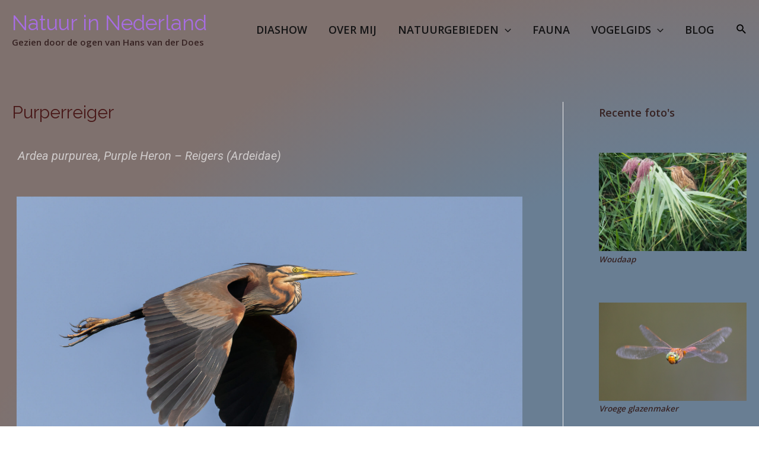

--- FILE ---
content_type: text/html; charset=UTF-8
request_url: https://www.hansnatuurfotografie.nl/purperreiger/
body_size: 32392
content:
<!DOCTYPE html>
<html dir="ltr" lang="nl-NL"
	prefix="og: https://ogp.me/ns#" >
<head>
<meta charset="UTF-8">
<meta name="viewport" content="width=device-width, initial-scale=1">
<link rel="profile" href="https://gmpg.org/xfn/11">

<title>Purperreiger - Natuur in Nederland</title>

		<!-- All in One SEO 4.2.2 -->
		<meta name="description" content="Ardea purpurea, Purple Heron - Reigers (Ardeidae) Fotogalerij:" />
		<meta name="robots" content="max-image-preview:large" />
		<link rel="canonical" href="https://www.hansnatuurfotografie.nl/purperreiger/" />
		<meta property="og:locale" content="nl_NL" />
		<meta property="og:site_name" content="Natuur in Nederland - Gezien door de ogen van Hans van der Does" />
		<meta property="og:type" content="article" />
		<meta property="og:title" content="Purperreiger - Natuur in Nederland" />
		<meta property="og:description" content="Ardea purpurea, Purple Heron - Reigers (Ardeidae) Fotogalerij:" />
		<meta property="og:url" content="https://www.hansnatuurfotografie.nl/purperreiger/" />
		<meta property="article:published_time" content="2021-06-10T21:35:18+00:00" />
		<meta property="article:modified_time" content="2021-07-27T14:08:27+00:00" />
		<meta name="twitter:card" content="summary" />
		<meta name="twitter:title" content="Purperreiger - Natuur in Nederland" />
		<meta name="twitter:description" content="Ardea purpurea, Purple Heron - Reigers (Ardeidae) Fotogalerij:" />
		<script type="application/ld+json" class="aioseo-schema">
			{"@context":"https:\/\/schema.org","@graph":[{"@type":"WebSite","@id":"https:\/\/www.hansnatuurfotografie.nl\/#website","url":"https:\/\/www.hansnatuurfotografie.nl\/","name":"Natuur in Nederland","description":"Gezien door de ogen van Hans van der Does","inLanguage":"nl-NL","publisher":{"@id":"https:\/\/www.hansnatuurfotografie.nl\/#organization"}},{"@type":"Organization","@id":"https:\/\/www.hansnatuurfotografie.nl\/#organization","name":"Natuur in Nederland","url":"https:\/\/www.hansnatuurfotografie.nl\/"},{"@type":"BreadcrumbList","@id":"https:\/\/www.hansnatuurfotografie.nl\/purperreiger\/#breadcrumblist","itemListElement":[{"@type":"ListItem","@id":"https:\/\/www.hansnatuurfotografie.nl\/#listItem","position":1,"item":{"@type":"WebPage","@id":"https:\/\/www.hansnatuurfotografie.nl\/","name":"Home","description":"Aan deze website wordt nog gewerkt.","url":"https:\/\/www.hansnatuurfotografie.nl\/"},"nextItem":"https:\/\/www.hansnatuurfotografie.nl\/purperreiger\/#listItem"},{"@type":"ListItem","@id":"https:\/\/www.hansnatuurfotografie.nl\/purperreiger\/#listItem","position":2,"item":{"@type":"WebPage","@id":"https:\/\/www.hansnatuurfotografie.nl\/purperreiger\/","name":"Purperreiger","description":"Ardea purpurea, Purple Heron - Reigers (Ardeidae) Fotogalerij:","url":"https:\/\/www.hansnatuurfotografie.nl\/purperreiger\/"},"previousItem":"https:\/\/www.hansnatuurfotografie.nl\/#listItem"}]},{"@type":"WebPage","@id":"https:\/\/www.hansnatuurfotografie.nl\/purperreiger\/#webpage","url":"https:\/\/www.hansnatuurfotografie.nl\/purperreiger\/","name":"Purperreiger - Natuur in Nederland","description":"Ardea purpurea, Purple Heron - Reigers (Ardeidae) Fotogalerij:","inLanguage":"nl-NL","isPartOf":{"@id":"https:\/\/www.hansnatuurfotografie.nl\/#website"},"breadcrumb":{"@id":"https:\/\/www.hansnatuurfotografie.nl\/purperreiger\/#breadcrumblist"},"datePublished":"2021-06-10T21:35:18+01:00","dateModified":"2021-07-27T14:08:27+01:00"}]}
		</script>
		<!-- All in One SEO -->

<link rel='dns-prefetch' href='//fonts.googleapis.com' />
<link rel="alternate" type="application/rss+xml" title="Natuur in Nederland &raquo; feed" href="https://www.hansnatuurfotografie.nl/feed/" />
<link rel="alternate" type="application/rss+xml" title="Natuur in Nederland &raquo; reacties feed" href="https://www.hansnatuurfotografie.nl/comments/feed/" />

	<!-- wppa js inits -->
	<script>
	
wppaDebugCounter=0,
wppaIsChrome=!!window.chrome && (!!window.chrome.webstore || !!window.chrome.runtime),
wppaOvlActivePanorama=0,
wppaFullValign=[],
wppaFullHalign=[],
wppaFullFrameDelta=[],
wppaAutoColumnWidth=[],
wppaAutoColumnFrac=[],
wppaFadeInAfterFadeOut=false,
wppaPreambule=[],
wppaThumbnailPitch=[],
wppaFilmStripLength=[],
wppaFilmStripMargin=[],
wppaFilmStripAreaDelta=[],
wppaIsMini=[],
wppaPortraitOnly=[],
wppaLightBox=[],
wppaSlideInitRunning=[],
wppaSlidePause=[],
wppaSlideBlank=[],
wppaFilmPageSize=[],
wppaAspectRatio=[],
wppaFullSize=[],
wppaLightboxSingle=[],
wppaSiteUrl="https://www.hansnatuurfotografie.nl",
wppaMasonryCols=[],
wppaVideoPlaying=[],
wppaAudioPlaying=[],
wppaHis=0,
wppaStartHtml=[],
wppaCanAjaxRender=false,
wppaCanPushState=false,
wppaMaxOccur=0,
wppaFirstOccur=0,
wppaUsePhotoNamesInUrls=false,
wppaShareHideWhenRunning=false,
wppaCommentRequiredAfterVote=true,
wppaTopMoc=0,
wppaColWidth=[],
wppaMCRWidth=[],
wppaFotomotoHideWhenRunning=false,
wppaFotomotoMinWidth=400,
wppaPhotoView=[],
wppaBackgroundColorImage="",
wppaPopupLinkType="",
wppaPopupOnclick=[],
wppaThumbTargetBlank=false,
wppaRel="rel",
wppaEditPhotoWidth="960",
wppaThemeStyles="",
wppaStickyHeaderHeight=0,
wppaModalBgColor="#ffffff",
wppaBoxRadius=0,
wppaUploadEdit="none",
wppaSlideOffset=[],
wppaThumbPage=[],
wppaThumbPageSize=0,
wppaCoverImageResponsive=[],
wppaSearchBoxSelItems=[],
wppaSlideWrap=[],
wppaHideRightClick=false,
wppaGeoZoom=10,
wppaAreaMaxFrac=1.0,
wppaNiceScroll=false,
wppaIconSizeNormal="default",
wppaIconSizeStars=24,
wppaFilmInit=[],
wppaResizeEndDelay=200,
wppaScrollEndDelay=200,
wppaArtmonkeyFileNotSource=false,
wppaRequestInfoDialogText="Please specify your question",
wppaGlobalFsIconSize=32,
wppaFsFillcolor="#999999",
wppaFsBgcolor="transparent",
wppaSlideLinkEqual=false,
_wppaId=[],
_wppaRealId=[],
_wppaAvg=[],
_wppaDisc=[],
_wppaMyr=[],
_wppaVRU=[],
_wppaLinkUrl=[],
_wppaLinkTitle=[],
_wppaLinkTarget=[],
_wppaCommentHtml=[],
_wppaIptcHtml=[],
_wppaExifHtml=[],
_wppaToTheSame=false,
_wppaSlides=[],
_wppaNames=[],
_wppaFilmThumbTitles=[],
_wppaFullNames=[],
_wppaDsc=[],
_wppaOgDsc=[],
_wppaCurIdx=[],
_wppaNxtIdx=[],
_wppaTimeOut=[],
_wppaSSRuns=[],
_wppaFg=[],
_wppaTP=[],
_wppaIsBusy=[],
_wppaFirst=[],
_wppaVoteInProgress=false,
_wppaTextDelay=800,
_wppaUrl=[],
_wppaSkipRated=[],
_wppaLbTitle=[],
_wppaStateCount=0,
_wppaDidGoto=[],
_wppaShareUrl=[],
_wppaShareHtml=[],
_wppaFilmNoMove=[],
_wppaHiresUrl=[],
_wppaIsVideo=[],
_wppaVideoHtml=[],
_wppaAudioHtml=[],
_wppaVideoNatWidth=[],
_wppaVideoNatHeight=[],
_wppaWaitTexts=[],
_wppaImageAlt=[],
_wppaLastIdx=[],
_wppaStopping=[],
_wppaFilename=[],
_wppaLat=[],
_wppaLon=[],
__wppaOverruleRun=false,
wppaOvlIdx=0,
wppaOvlFirst=true,
wppaOvlKbHandler="",
wppaOvlSizeHandler="",
wppaOvlPadTop=5,
wppaOvlRunning=false,
wppaOvlVideoPlaying=false,
wppaOvlAudioPlaying=false,
wppaOvlShowLegenda=true,
wppaOvlShowStartStop=true,
wppaOvlRadius=0,
wppaOvlBorderWidth=16,
wppaOvlOpen=false,
wppaOvlClosing=false,
wppaThumbSize=100,
wppaTfMargin=4,
wppaZoomData=[],
wppaSphericData=[],
wppaOvlTxtHeight=36,
wppaOvlOpacity=0.8,
wppaOvlOnclickType="none",
wppaOvlTheme="black",
wppaOvlAnimSpeed=300,
wppaOvlSlideSpeed=3000,
wppaOvlFontFamily="Helvetica",
wppaOvlFontSize="10",
wppaOvlFontColor="",
wppaOvlFontWeight="bold",
wppaOvlLineHeight="12",
wppaOvlShowCounter=true,
wppaOvlIsVideo=false,
wppaShowLegenda="",
wppaOvlFsPhotoId=0,
wppaPhotoId=0,
wppaOvlVideoStart=false,
wppaOvlAudioStart=false,
wppaOvlIsSingle=false,
wppaLastIptc="",
wppaLastExif="",
wppaIsIpad=false,
wppaSvgFillcolor="gray",
wppaSvgBgcolor="transparent",
wppaSvgCornerStyle="light",
wppaCoverSpacing=8,
wppaEasingSlide="swing",
wppaEasingLightbox="swing",
wppaEasingPopup="swing",
wppaEasingDefault="swing",
wppaIsVideo=false,
wppaHasAudio=false,
wppaOvlIsPdf=false,
wppaOvlImgs=[],
wppaKbHandlerInstalled=false,
wppaOvlCurIdx=0,
wppaOvlSvgInverse=false,
wppaOvlHasPanoramas=false,
wppaGlobalOvlPanoramaId=0,
wppaOvlBrowseOnClick=false,
wppaOvlGlobal=false,
wppaWppaOverlayActivated=false,
wppaOvlTimer=0,
wppaSavedContainerWidth=0,
wppaSavedContainerHeight=0,
wppaTriggerElementID=null,
wppaFingerCount=0,
wppaStartX=0,
wppaStartY=0,
wppaCurX=0,
wppaCurY=0,
wppaDeltaX=0,
wppaDeltaY=0,
wppaHorzDiff=0,
wppaVertDiff=0,
wppaMinLength=72,
wppaSwipeLength=0,
wppaSwipeAngle=null,
wppaSwipeDirection=null,
wppaSwipeOnLightbox=false,
wppaSwipeMocc=0,
wppaMobileTimeStart=0,
wppa_moveup_url="#",
wppa_import="Import",
wppa_update="Update",
wppaUploadToThisAlbum="Upload naar dit album",
wppaCloseText="Sluit!",
wppaCropper=[],
wppaImageDirectory="https://www.hansnatuurfotografie.nl/wp-content/plugins/wp-photo-album-plus/img/",
wppaWppaUrl="https://www.hansnatuurfotografie.nl/wp-content/plugins/wp-photo-album-plus",
wppaIncludeUrl="https://www.hansnatuurfotografie.nl/wp-includes",
wppaAjaxUrl="https://www.hansnatuurfotografie.nl/wppaajax",
wppaUploadUrl="https://www.hansnatuurfotografie.nl/wp-content/uploads/wppa",
wppaIsIe=false,
wppaIsSafari=false,
wppaSlideshowNavigationType="icons",
wppaAudioHeight=32,
wppaFilmThumbTitle="Tweemaal klikken om slideshow te starten/stoppen",
wppaClickToView="Klik om te zien",
wppaLang="nl",
wppaVoteForMe="Stem op mij!",
wppaVotedForMe="Op mij gestemd",
wppaDownLoad="Download",
wppaSlideShow="Slideshow",
wppaPhoto="Foto",
wppaOf="van",
wppaNextPhoto="Volgende foto",
wppaPreviousPhoto="Vorige foto",
wppaNextP="Volgende",
wppaPrevP="Vorige.",
wppaAvgRating="Gemiddelde&nbsp;waardering",
wppaMyRating="Mijn&nbsp;waardering",
wppaAvgRat="Gem.",
wppaMyRat="Van mij",
wppaDislikeMsg="Je hebt deze afbeelding als ongepast gemarkeerd.",
wppaStart="Start",
wppaStop="Stop",
wppaPleaseName="Voer a.u.b. je naam in",
wppaPleaseEmail="Voer a.u.b. een geldig e-mailadres in",
wppaPleaseComment="Voer een reactie in",
wppaProcessing="Verwerken...",
wppaDone="Klaar!",
wppaUploadFailed="Upload mislukt",
wppaServerError="Server fout.",
wppaGlobalFsIconSize="32",
wppaFsFillcolor="#999999",
wppaFsBgcolor="transparent",
wppaFsPolicy="lightbox",
wppaNiceScroll=false,
wppaNieScrollOpts={cursorwidth:'8px',
cursoropacitymin:0.4,
cursorcolor:'#777777',
cursorborder:'none',
cursorborderradius:'6px',
autohidemode:'leave',
nativeparentscrolling:false,
preservenativescrolling:false,
bouncescroll:false,
smoothscroll:true,
cursorborder:'2px solid transparent',
horizrailenabled:false,},
wppaVersion="8.2.01.008",
wppaDebug=false,
wppaBackgroundColorImage="#eeeeee",
wppaPopupLinkType="photo",
wppaAnimationType="fadeover",
wppaAnimationSpeed=800,
wppaThumbnailAreaDelta=14,
wppaTextFrameDelta=181,
wppaBoxDelta=14,
wppaSlideShowTimeOut=2500,
wppaFilmShowGlue=true,
wppaMiniTreshold=500,
wppaRatingOnce=false,
wppaHideWhenEmpty=false,
wppaBGcolorNumbar="#cccccc",
wppaBcolorNumbar="#cccccc",
wppaBGcolorNumbarActive="#333333",
wppaBcolorNumbarActive="#333333",
wppaFontFamilyNumbar="",
wppaFontSizeNumbar="px",
wppaFontColorNumbar="#777777",
wppaFontWeightNumbar="normal",
wppaFontFamilyNumbarActive="",
wppaFontSizeNumbarActive="px",
wppaFontColorNumbarActive="#777777",
wppaFontWeightNumbarActive="bold",
wppaNumbarMax="10",
wppaNextOnCallback=false,
wppaStarOpacity=0.2,
wppaEmailRequired="required",
wppaSlideBorderWidth=0,
wppaAllowAjax=true,
wppaUsePhotoNamesInUrls=false,
wppaThumbTargetBlank=false,
wppaRatingMax=5,
wppaRatingDisplayType="graphic",
wppaRatingPrec=2,
wppaStretch=false,
wppaMinThumbSpace=4,
wppaThumbSpaceAuto=true,
wppaMagnifierCursor="magnifier-small.png",
wppaArtMonkyLink="none",
wppaAutoOpenComments=true,
wppaUpdateAddressLine=true,
wppaSlideSwipe=false,
wppaMaxCoverWidth=1024,
wppaSlideToFullpopup=false,
wppaComAltSize=75,
wppaBumpViewCount=true,
wppaBumpClickCount=false,
wppaShareHideWhenRunning=true,
wppaFotomoto=false,
wppaArtMonkeyButton=true,
wppaFotomotoHideWhenRunning=false,
wppaCommentRequiredAfterVote=false,
wppaFotomotoMinWidth=400,
wppaShortQargs=true,
wppaOvlHires=true,
wppaSlideVideoStart=false,
wppaSlideAudioStart=false,
wppaRel="data-rel",
wppaOvlRadius=12,
wppaOvlBorderWidth=8,
wppaEditPhotoWidth="960",
wppaThemeStyles="",
wppaStickyHeaderHeight=0,
wppaRenderModal=false,
wppaModalQuitImg="url(https://www.hansnatuurfotografie.nl/wp-content/plugins/wp-photo-album-plus/img/smallcross-black.gif )",
wppaBoxRadius="6",
wppaModalBgColor="#ffffff",
wppaUploadEdit="-none-",
wppaSvgFillcolor="#666666",
wppaSvgBgcolor="transparent",
wppaOvlSvgFillcolor="#999999",
wppaOvlSvgBgcolor="transparent",
wppaSvgCornerStyle="medium",
wppaHideRightClick=false,
wppaGeoZoom=10,
wppaLazyLoad=false,
wppaAreaMaxFrac=1,
wppaIconSizeNormal="default",
wppaIconSizeSlide="default",
wppaResponseSpeed=0,
wppaExtendedResizeCount=0,
wppaExtendedResizeDelay=1000,
wppaCoverSpacing=8,
wppaFilmonlyContinuous=false,
wppaNoAnimateOnMobile=false,
wppaAjaxScroll=true,
wppaThumbSize=100,
wppaTfMargin=4,
wppaArtmonkeyFileNotSource=false,
wppaRequestInfoDialogText="S.v p. specificeer je vraag",
wppaThumbAspect=0.75,
wppaOvlTxtHeight="auto",
wppaOvlOpacity=0.8,
wppaOvlOnclickType="none",
wppaOvlTheme="black",
wppaOvlAnimSpeed=300,
wppaOvlSlideSpeed=5000,
wppaVer4WindowWidth=800,
wppaVer4WindowHeight=600,
wppaOvlShowCounter=true,

wppaOvlFontSize="10",

wppaOvlFontWeight="bold",
wppaOvlLineHeight="12",
wppaOvlVideoStart=true,
wppaOvlAudioStart=true,
wppaOvlShowStartStop=true,
wppaIsMobile=false,
wppaIsIpad=false,
wppaOvlIconSize="32px",
wppaOvlBrowseOnClick=false,
wppaOvlGlobal=false,
wppaPhotoDirectory="https://www.hansnatuurfotografie.nl/wp-content/uploads/wppa/",
wppaThumbDirectory="https://www.hansnatuurfotografie.nl/wp-content/uploads/wppa/thumbs/",
wppaTempDirectory="https://www.hansnatuurfotografie.nl/wp-content/uploads/wppa/temp/",
wppaFontDirectory="https://www.hansnatuurfotografie.nl/wp-content/uploads/wppa/fonts/",
wppaNoPreview="Geen voorbeeld beschikbaar",
wppaUIERR="Niet geïmplementeerd virtueel album",
wppaTxtProcessing="Verwerken...",
wppaTxtDone="Klaar!",
wppaTxtErrUnable="FOUT: kan geen bestanden uploaden.",
wppaOutputType="-none-";
wppaShortcodeTemplate="&lt;div style=&quot;font-size:0;line-height:0&quot;&gt;&lt;div id=&quot;wppa-pan-div-100-24&quot;class=&quot;wppa-pan-div wppa-pan-div-100&quot;style=&quot;margin-bottom:4px;line-height:0;&quot;&gt;&lt;svg id=&quot;wppa-spinner-100&quot;class=&quot;wppa-spinner uil-default&quot;width=&quot;120px&quot;height=&quot;120px&quot;viewBox=&quot;0 0 100 100&quot;preserveAspectRatio=&quot;xMidYMid&quot;stroke=&quot;&quot;style=&quot;width:120px;height:120px;position:absolute;top:50%;margin-top:-60px;left:50%;margin-left:-60px;opacity:1;display:;fill:#666666;background-color:transparent;border-radius:24px&quot;&gt;&lt;rect x=&quot;0&quot;y=&quot;0&quot;width=&quot;100&quot;height=&quot;100&quot;fill=&quot;none&quot;class=&quot;bk&quot;&gt;&lt;/rect&gt;&lt;rect class=&quot;wppa-ajaxspin&quot;x=&quot;47&quot;y=&quot;40&quot;width=&quot;6&quot;height=&quot;20&quot;rx=&quot;3&quot;ry=&quot;3&quot;transform=&quot;rotate(0 50 50)translate(0 -32)&quot;&gt;&lt;animate attributeName=&quot;opacity&quot;from=&quot;1&quot;to=&quot;0&quot;dur=&quot;1.5s&quot;begin=&quot;0s&quot;repeatCount=&quot;indefinite&quot;/&gt;&lt;/rect&gt;&lt;rect class=&quot;wppa-ajaxspin&quot;x=&quot;47&quot;y=&quot;40&quot;width=&quot;6&quot;height=&quot;20&quot;rx=&quot;3&quot;ry=&quot;3&quot;transform=&quot;rotate(22.5 50 50)translate(0 -32)&quot;&gt;&lt;animate attributeName=&quot;opacity&quot;from=&quot;1&quot;to=&quot;0&quot;dur=&quot;1.5s&quot;begin=&quot;0.09375s&quot;repeatCount=&quot;indefinite&quot;/&gt;&lt;/rect&gt;&lt;rect class=&quot;wppa-ajaxspin&quot;x=&quot;47&quot;y=&quot;40&quot;width=&quot;6&quot;height=&quot;20&quot;rx=&quot;3&quot;ry=&quot;3&quot;transform=&quot;rotate(45 50 50)translate(0 -32)&quot;&gt;&lt;animate attributeName=&quot;opacity&quot;from=&quot;1&quot;to=&quot;0&quot;dur=&quot;1.5s&quot;begin=&quot;0.1875s&quot;repeatCount=&quot;indefinite&quot;/&gt;&lt;/rect&gt;&lt;rect class=&quot;wppa-ajaxspin&quot;x=&quot;47&quot;y=&quot;40&quot;width=&quot;6&quot;height=&quot;20&quot;rx=&quot;3&quot;ry=&quot;3&quot;transform=&quot;rotate(67.5 50 50)translate(0 -32)&quot;&gt;&lt;animate attributeName=&quot;opacity&quot;from=&quot;1&quot;to=&quot;0&quot;dur=&quot;1.5s&quot;begin=&quot;0.28125s&quot;repeatCount=&quot;indefinite&quot;/&gt;&lt;/rect&gt;&lt;rect class=&quot;wppa-ajaxspin&quot;x=&quot;47&quot;y=&quot;40&quot;width=&quot;6&quot;height=&quot;20&quot;rx=&quot;3&quot;ry=&quot;3&quot;transform=&quot;rotate(90 50 50)translate(0 -32)&quot;&gt;&lt;animate attributeName=&quot;opacity&quot;from=&quot;1&quot;to=&quot;0&quot;dur=&quot;1.5s&quot;begin=&quot;0.375s&quot;repeatCount=&quot;indefinite&quot;/&gt;&lt;/rect&gt;&lt;rect class=&quot;wppa-ajaxspin&quot;x=&quot;47&quot;y=&quot;40&quot;width=&quot;6&quot;height=&quot;20&quot;rx=&quot;3&quot;ry=&quot;3&quot;transform=&quot;rotate(112.5 50 50)translate(0 -32)&quot;&gt;&lt;animate attributeName=&quot;opacity&quot;from=&quot;1&quot;to=&quot;0&quot;dur=&quot;1.5s&quot;begin=&quot;0.46875s&quot;repeatCount=&quot;indefinite&quot;/&gt;&lt;/rect&gt;&lt;rect class=&quot;wppa-ajaxspin&quot;x=&quot;47&quot;y=&quot;40&quot;width=&quot;6&quot;height=&quot;20&quot;rx=&quot;3&quot;ry=&quot;3&quot;transform=&quot;rotate(135 50 50)translate(0 -32)&quot;&gt;&lt;animate attributeName=&quot;opacity&quot;from=&quot;1&quot;to=&quot;0&quot;dur=&quot;1.5s&quot;begin=&quot;0.5625s&quot;repeatCount=&quot;indefinite&quot;/&gt;&lt;/rect&gt;&lt;rect class=&quot;wppa-ajaxspin&quot;x=&quot;47&quot;y=&quot;40&quot;width=&quot;6&quot;height=&quot;20&quot;rx=&quot;3&quot;ry=&quot;3&quot;transform=&quot;rotate(157.5 50 50)translate(0 -32)&quot;&gt;&lt;animate attributeName=&quot;opacity&quot;from=&quot;1&quot;to=&quot;0&quot;dur=&quot;1.5s&quot;begin=&quot;0.65625s&quot;repeatCount=&quot;indefinite&quot;/&gt;&lt;/rect&gt;&lt;rect class=&quot;wppa-ajaxspin&quot;x=&quot;47&quot;y=&quot;40&quot;width=&quot;6&quot;height=&quot;20&quot;rx=&quot;3&quot;ry=&quot;3&quot;transform=&quot;rotate(180 50 50)translate(0 -32)&quot;&gt;&lt;animate attributeName=&quot;opacity&quot;from=&quot;1&quot;to=&quot;0&quot;dur=&quot;1.5s&quot;begin=&quot;0.75s&quot;repeatCount=&quot;indefinite&quot;/&gt;&lt;/rect&gt;&lt;rect class=&quot;wppa-ajaxspin&quot;x=&quot;47&quot;y=&quot;40&quot;width=&quot;6&quot;height=&quot;20&quot;rx=&quot;3&quot;ry=&quot;3&quot;transform=&quot;rotate(202.5 50 50)translate(0 -32)&quot;&gt;&lt;animate attributeName=&quot;opacity&quot;from=&quot;1&quot;to=&quot;0&quot;dur=&quot;1.5s&quot;begin=&quot;0.84375s&quot;repeatCount=&quot;indefinite&quot;/&gt;&lt;/rect&gt;&lt;rect class=&quot;wppa-ajaxspin&quot;x=&quot;47&quot;y=&quot;40&quot;width=&quot;6&quot;height=&quot;20&quot;rx=&quot;3&quot;ry=&quot;3&quot;transform=&quot;rotate(225 50 50)translate(0 -32)&quot;&gt;&lt;animate attributeName=&quot;opacity&quot;from=&quot;1&quot;to=&quot;0&quot;dur=&quot;1.5s&quot;begin=&quot;0.9375s&quot;repeatCount=&quot;indefinite&quot;/&gt;&lt;/rect&gt;&lt;rect class=&quot;wppa-ajaxspin&quot;x=&quot;47&quot;y=&quot;40&quot;width=&quot;6&quot;height=&quot;20&quot;rx=&quot;3&quot;ry=&quot;3&quot;transform=&quot;rotate(247.5 50 50)translate(0 -32)&quot;&gt;&lt;animate attributeName=&quot;opacity&quot;from=&quot;1&quot;to=&quot;0&quot;dur=&quot;1.5s&quot;begin=&quot;1.03125s&quot;repeatCount=&quot;indefinite&quot;/&gt;&lt;/rect&gt;&lt;rect class=&quot;wppa-ajaxspin&quot;x=&quot;47&quot;y=&quot;40&quot;width=&quot;6&quot;height=&quot;20&quot;rx=&quot;3&quot;ry=&quot;3&quot;transform=&quot;rotate(270 50 50)translate(0 -32)&quot;&gt;&lt;animate attributeName=&quot;opacity&quot;from=&quot;1&quot;to=&quot;0&quot;dur=&quot;1.5s&quot;begin=&quot;1.125s&quot;repeatCount=&quot;indefinite&quot;/&gt;&lt;/rect&gt;&lt;rect class=&quot;wppa-ajaxspin&quot;x=&quot;47&quot;y=&quot;40&quot;width=&quot;6&quot;height=&quot;20&quot;rx=&quot;3&quot;ry=&quot;3&quot;transform=&quot;rotate(292.5 50 50)translate(0 -32)&quot;&gt;&lt;animate attributeName=&quot;opacity&quot;from=&quot;1&quot;to=&quot;0&quot;dur=&quot;1.5s&quot;begin=&quot;1.21875s&quot;repeatCount=&quot;indefinite&quot;/&gt;&lt;/rect&gt;&lt;rect class=&quot;wppa-ajaxspin&quot;x=&quot;47&quot;y=&quot;40&quot;width=&quot;6&quot;height=&quot;20&quot;rx=&quot;3&quot;ry=&quot;3&quot;transform=&quot;rotate(315 50 50)translate(0 -32)&quot;&gt;&lt;animate attributeName=&quot;opacity&quot;from=&quot;1&quot;to=&quot;0&quot;dur=&quot;1.5s&quot;begin=&quot;1.3125s&quot;repeatCount=&quot;indefinite&quot;/&gt;&lt;/rect&gt;&lt;rect class=&quot;wppa-ajaxspin&quot;x=&quot;47&quot;y=&quot;40&quot;width=&quot;6&quot;height=&quot;20&quot;rx=&quot;3&quot;ry=&quot;3&quot;transform=&quot;rotate(337.5 50 50)translate(0 -32)&quot;&gt;&lt;animate attributeName=&quot;opacity&quot;from=&quot;1&quot;to=&quot;0&quot;dur=&quot;1.5s&quot;begin=&quot;1.40625s&quot;repeatCount=&quot;indefinite&quot;/&gt;&lt;/rect&gt;&lt;/svg&gt;&lt;canvas id=&quot;wppa-pan-canvas-100-24&quot;style=&quot;cursor:grab;;&quot;/&gt;&lt;/div&gt;&lt;div id=&quot;wppa-pctl-div-100-24&quot;class=&quot;wppa-pctl-div wppa-pctl-div-100-24 wppa-pctl-div-100 &quot;style=&quot;text-align:center;margin-bottom:4px;&quot;onclick=&quot;return false;&quot;&gt;&lt;span id=&quot;wppa-pctl-left-100-24&quot;style=&quot;margin:0 2px;display:inline-block;&quot;title=&quot;Camera links&quot;data-mocc=&quot;100&quot;&gt;&lt;svg version=&quot;1.1&quot;x=&quot;0px&quot;y=&quot;0px&quot;viewBox=&quot;0 0 30 30&quot;style=&quot;height:32px;;fill:#666666;background-color:transparent;text-decoration:none !important;vertical-align:middle;border-radius:20%&quot;xml:space=&quot;preserve&quot;&gt;&lt;g&gt;&lt;path d=&quot;M30,0H0V30H30V0zM24.5,19c0,0.3-0.2,0.5-0.5,0.5h-9.5V24c0,0.2-0.1,0.4-0.3,0.5c-0.1,0-0.1,0-0.2,0c-0.1,0-0.3-0.1-0.4-0.1l-9-9c-0.2-0.2-0.2-0.5,0-0.7l9-9c0.1-0.1,0.4-0.2,0.5-0.1c0.2,0.1,0.3,0.3,0.3,0.5v4.5H24c0.3,0,0.5,0.2,0.5,0.5V19z&quot;/&gt;&lt;/g&gt;&lt;/svg&gt;&lt;/span&gt;&lt;span id=&quot;wppa-pctl-right-100-24&quot;style=&quot;margin:0 2px;display:inline-block;&quot;title=&quot;Camera rechts&quot;data-mocc=&quot;100&quot;&gt;&lt;svg version=&quot;1.1&quot;x=&quot;0px&quot;y=&quot;0px&quot;viewBox=&quot;0 0 30 30&quot;style=&quot;height:32px;;fill:#666666;background-color:transparent;text-decoration:none !important;vertical-align:middle;border-radius:20%&quot;xml:space=&quot;preserve&quot;&gt;&lt;g&gt;&lt;path d=&quot;M30,0H0V30H30V0zM5.5,11c0-0.3,0.2-0.5,0.5-0.5h9.5V6c0-0.2,0.1-0.4,0.3-0.5c0.1,0,0.1,0,0.2,0c0.1,0,0.3,0.1,0.4,0.1l9,9c0.2,0.2,0.2,0.5,0,0.7l-9,9c-0.1,0.1-0.4,0.2-0.5,0.1c-0.2-0.1-0.3-0.3-0.3-0.5v-4.5H6c-0.3,0-0.5-0.2-0.5-0.5V11z&quot;/&gt;&lt;/g&gt;&lt;/svg&gt;&lt;/span&gt;&lt;span id=&quot;wppa-pctl-up-100-24&quot;style=&quot;margin:0 2px;display:inline-block;&quot;title=&quot;Camera omhoog&quot;data-mocc=&quot;100&quot;&gt;&lt;svg version=&quot;1.1&quot;x=&quot;0px&quot;y=&quot;0px&quot;viewBox=&quot;0 0 30 30&quot;style=&quot;height:32px;;fill:#666666;background-color:transparent;text-decoration:none !important;vertical-align:middle;border-radius:20%&quot;xml:space=&quot;preserve&quot;&gt;&lt;g&gt;&lt;path d=&quot;M30,0H0V30H30V0zM11,24.5c-0.3,0-0.5-0.2-0.5-0.5v-9.5H6c-0.2,0-0.4-0.1-0.5-0.3c0-0.1,0-0.1,0-0.2c0-0.1,0.1-0.3,0.1-0.4l9-9c0.2-0.2,0.5-0.2,0.7,0l9,9c0.1,0.1,0.2,0.4,0.1,0.5c-0.1,0.2-0.3,0.3-0.5,0.3h-4.5V24c0,0.3-0.2,0.5-0.5,0.5H11z&quot;/&gt;&lt;/g&gt;&lt;/svg&gt;&lt;/span&gt;&lt;span id=&quot;wppa-pctl-down-100-24&quot;style=&quot;margin:0 2px;display:inline-block;&quot;title=&quot;Camera omlaag&quot;data-mocc=&quot;100&quot;&gt;&lt;svg version=&quot;1.1&quot;x=&quot;0px&quot;y=&quot;0px&quot;viewBox=&quot;0 0 30 30&quot;style=&quot;height:32px;;fill:#666666;background-color:transparent;text-decoration:none !important;vertical-align:middle;border-radius:20%&quot;xml:space=&quot;preserve&quot;&gt;&lt;g&gt;&lt;path d=&quot;M30,0H0V30H30V0zM19,5.5c0.3,0,0.5,0.2,0.5,0.5v9.5H24c0.2,0,0.4,0.1,0.5,0.3c0,0.1,0,0.1,0,0.2c0,0.1-0.1,0.3-0.1,0.4l-9,9c-0.2,0.2-0.5,0.2-0.7,0l-9-9c-0.1-0.1-0.2-0.4-0.1-0.5c0.1-0.2,0.3-0.3,0.5-0.3h4.5V6c0-0.3,0.2-0.5,0.5-0.5H19z&quot;/&gt;&lt;/g&gt;&lt;/svg&gt;&lt;/span&gt;&lt;span id=&quot;wppa-pctl-zoomin-100-24&quot;style=&quot;margin:0 2px;display:inline-block;&quot;title=&quot;Zoom in&quot;data-mocc=&quot;100&quot;&gt;&lt;svg version=&quot;1.1&quot;x=&quot;0px&quot;y=&quot;0px&quot;viewBox=&quot;0 0 30 30&quot;style=&quot;height:32px;;fill:#666666;background-color:transparent;text-decoration:none !important;vertical-align:middle;border-radius:20%&quot;xml:space=&quot;preserve&quot;&gt;&lt;g&gt;&lt;path d=&quot;M30,0H0V30H30V0zM5.5,11h5.5v-5.5h8v5.5h5.5v8h-5.5v5.5h-8v-5.5h-5.5z&quot;/&gt;&lt;/g&gt;&lt;/svg&gt;&lt;/span&gt;&lt;span id=&quot;wppa-pctl-zoomout-100-24&quot;style=&quot;margin:0 2px;display:inline-block;&quot;title=&quot;Uitzoomen&quot;data-mocc=&quot;100&quot;&gt;&lt;svg version=&quot;1.1&quot;x=&quot;0px&quot;y=&quot;0px&quot;viewBox=&quot;0 0 30 30&quot;style=&quot;height:32px;;fill:#666666;background-color:transparent;text-decoration:none !important;vertical-align:middle;border-radius:20%&quot;xml:space=&quot;preserve&quot;&gt;&lt;g&gt;&lt;path d=&quot;M30,0H0V30H30V0zM5.5,11h19v8h-19z&quot;/&gt;&lt;/g&gt;&lt;/svg&gt;&lt;/span&gt;&lt;/div&gt;&lt;img id=&quot;wppa-100-24&quot;src=&quot;https://www.hansnatuurfotografie.nl/wp-content/uploads/wppa-source/album-7/74A9798.jpg&quot;style=&quot;display:none&quot;onload=&quot;jQuery(document).ready(function(){ var data100={mocc:100,id:24,itemId:\'100-24\',isLightbox:false,url :\'https://www.hansnatuurfotografie.nl/wp-content/uploads/wppa-source/album-7/74A9798.jpg\',abort :false,zoomsensitivity:3,borderWidth:8,controls:true,height:461,width:640,initialized:false,icsize:32,backgroundColor:\'black\',borderRadius:12,padding:8 };jQuery(\'#wppa-spinner-100\').hide();wppaDoZoomPan(100,data100);});&quot;/&gt;&lt;/div&gt;";
wppaShortcodeTemplateId="24.jpg";
	</script>
	<!-- End wppa js inits -->
	<link rel="alternate" title="oEmbed (JSON)" type="application/json+oembed" href="https://www.hansnatuurfotografie.nl/wp-json/oembed/1.0/embed?url=https%3A%2F%2Fwww.hansnatuurfotografie.nl%2Fpurperreiger%2F" />
<link rel="alternate" title="oEmbed (XML)" type="text/xml+oembed" href="https://www.hansnatuurfotografie.nl/wp-json/oembed/1.0/embed?url=https%3A%2F%2Fwww.hansnatuurfotografie.nl%2Fpurperreiger%2F&#038;format=xml" />
<style id='wp-img-auto-sizes-contain-inline-css'>
img:is([sizes=auto i],[sizes^="auto," i]){contain-intrinsic-size:3000px 1500px}
/*# sourceURL=wp-img-auto-sizes-contain-inline-css */
</style>
<link rel='stylesheet' id='astra-theme-css-css' href='https://www.hansnatuurfotografie.nl/wp-content/themes/astra/assets/css/minified/main.min.css?ver=3.8.3' media='all' />
<style id='astra-theme-css-inline-css'>
.ast-no-sidebar .entry-content .alignfull {margin-left: calc( -50vw + 50%);margin-right: calc( -50vw + 50%);max-width: 100vw;width: 100vw;}.ast-no-sidebar .entry-content .alignwide {margin-left: calc(-41vw + 50%);margin-right: calc(-41vw + 50%);max-width: unset;width: unset;}.ast-no-sidebar .entry-content .alignfull .alignfull,.ast-no-sidebar .entry-content .alignfull .alignwide,.ast-no-sidebar .entry-content .alignwide .alignfull,.ast-no-sidebar .entry-content .alignwide .alignwide,.ast-no-sidebar .entry-content .wp-block-column .alignfull,.ast-no-sidebar .entry-content .wp-block-column .alignwide{width: 100%;margin-left: auto;margin-right: auto;}.wp-block-gallery,.blocks-gallery-grid {margin: 0;}.wp-block-separator {max-width: 100px;}.wp-block-separator.is-style-wide,.wp-block-separator.is-style-dots {max-width: none;}.entry-content .has-2-columns .wp-block-column:first-child {padding-right: 10px;}.entry-content .has-2-columns .wp-block-column:last-child {padding-left: 10px;}@media (max-width: 782px) {.entry-content .wp-block-columns .wp-block-column {flex-basis: 100%;}.entry-content .has-2-columns .wp-block-column:first-child {padding-right: 0;}.entry-content .has-2-columns .wp-block-column:last-child {padding-left: 0;}}body .entry-content .wp-block-latest-posts {margin-left: 0;}body .entry-content .wp-block-latest-posts li {list-style: none;}.ast-no-sidebar .ast-container .entry-content .wp-block-latest-posts {margin-left: 0;}.ast-header-break-point .entry-content .alignwide {margin-left: auto;margin-right: auto;}.entry-content .blocks-gallery-item img {margin-bottom: auto;}.wp-block-pullquote {border-top: 4px solid #555d66;border-bottom: 4px solid #555d66;color: #40464d;}:root{--ast-container-default-xlg-padding:6.67em;--ast-container-default-lg-padding:5.67em;--ast-container-default-slg-padding:4.34em;--ast-container-default-md-padding:3.34em;--ast-container-default-sm-padding:6.67em;--ast-container-default-xs-padding:2.4em;--ast-container-default-xxs-padding:1.4em;}html{font-size:112.5%;}a,.page-title{color:#000000;}a:hover,a:focus{color:var(--ast-global-color-1);}body,button,input,select,textarea,.ast-button,.ast-custom-button{font-family:'Open Sans',sans-serif;font-weight:600;font-size:18px;font-size:1rem;}blockquote{color:#000000;}h1,.entry-content h1,h2,.entry-content h2,h3,.entry-content h3,h4,.entry-content h4,h5,.entry-content h5,h6,.entry-content h6,.site-title,.site-title a{font-family:'Raleway',sans-serif;font-weight:400;}.ast-site-identity .site-title a{color:#a86de3;}.site-title{font-size:35px;font-size:1.9444444444444rem;display:block;}.ast-archive-description .ast-archive-title{font-size:40px;font-size:2.2222222222222rem;}.site-header .site-description{font-size:15px;font-size:0.83333333333333rem;display:block;}.entry-title{font-size:30px;font-size:1.6666666666667rem;}h1,.entry-content h1{font-size:20px;font-size:1.1111111111111rem;font-family:'Raleway',sans-serif;line-height:3.23;}h2,.entry-content h2{font-size:20px;font-size:1.1111111111111rem;font-family:'Raleway',sans-serif;line-height:1.65;}h3,.entry-content h3{font-size:20px;font-size:1.1111111111111rem;font-family:'Raleway',sans-serif;line-height:1.65;}h4,.entry-content h4{font-size:20px;font-size:1.1111111111111rem;font-family:'Raleway',sans-serif;}h5,.entry-content h5{font-size:18px;font-size:1rem;font-family:'Raleway',sans-serif;}h6,.entry-content h6{font-size:15px;font-size:0.83333333333333rem;font-family:'Raleway',sans-serif;}.ast-single-post .entry-title,.page-title{font-size:30px;font-size:1.6666666666667rem;}::selection{background-color:#0983d5;color:#ffffff;}body,h1,.entry-title a,.entry-content h1,h2,.entry-content h2,h3,.entry-content h3,h4,.entry-content h4,h5,.entry-content h5,h6,.entry-content h6{color:#362222;}.tagcloud a:hover,.tagcloud a:focus,.tagcloud a.current-item{color:#ffffff;border-color:#000000;background-color:#000000;}input:focus,input[type="text"]:focus,input[type="email"]:focus,input[type="url"]:focus,input[type="password"]:focus,input[type="reset"]:focus,input[type="search"]:focus,textarea:focus{border-color:#000000;}input[type="radio"]:checked,input[type=reset],input[type="checkbox"]:checked,input[type="checkbox"]:hover:checked,input[type="checkbox"]:focus:checked,input[type=range]::-webkit-slider-thumb{border-color:#000000;background-color:#000000;box-shadow:none;}.site-footer a:hover + .post-count,.site-footer a:focus + .post-count{background:#000000;border-color:#000000;}.single .nav-links .nav-previous,.single .nav-links .nav-next{color:#000000;}.entry-meta,.entry-meta *{line-height:1.45;color:#000000;}.entry-meta a:hover,.entry-meta a:hover *,.entry-meta a:focus,.entry-meta a:focus *,.page-links > .page-link,.page-links .page-link:hover,.post-navigation a:hover{color:var(--ast-global-color-1);}#cat option,.secondary .calendar_wrap thead a,.secondary .calendar_wrap thead a:visited{color:#000000;}.secondary .calendar_wrap #today,.ast-progress-val span{background:#000000;}.secondary a:hover + .post-count,.secondary a:focus + .post-count{background:#000000;border-color:#000000;}.calendar_wrap #today > a{color:#ffffff;}.page-links .page-link,.single .post-navigation a{color:#000000;}.widget-title{font-size:25px;font-size:1.3888888888889rem;color:#362222;}#secondary,#secondary button,#secondary input,#secondary select,#secondary textarea{font-size:18px;font-size:1rem;}.ast-logo-title-inline .site-logo-img{padding-right:1em;}#secondary {margin: 4em 0 2.5em;word-break: break-word;line-height: 2;}#secondary li {margin-bottom: 0.25em;}#secondary li:last-child {margin-bottom: 0;}@media (max-width: 768px) {.js_active .ast-plain-container.ast-single-post #secondary {margin-top: 1.5em;}}.ast-separate-container.ast-two-container #secondary .widget {background-color: #fff;padding: 2em;margin-bottom: 2em;}@media (min-width: 993px) {.ast-left-sidebar #secondary {padding-right: 60px;}.ast-right-sidebar #secondary {padding-left: 60px;}}@media (max-width: 993px) {.ast-right-sidebar #secondary {padding-left: 30px;}.ast-left-sidebar #secondary {padding-right: 30px;}}@media (max-width:921px){#ast-desktop-header{display:none;}}@media (min-width:921px){#ast-mobile-header{display:none;}}.wp-block-buttons.aligncenter{justify-content:center;}@media (max-width:921px){.ast-theme-transparent-header #primary,.ast-theme-transparent-header #secondary{padding:0;}}@media (max-width:921px){.ast-plain-container.ast-no-sidebar #primary{padding:0;}}.ast-plain-container.ast-no-sidebar #primary{margin-top:0;margin-bottom:0;}@media (min-width:1200px){.wp-block-group .has-background{padding:20px;}}@media (min-width:1200px){.ast-plain-container.ast-right-sidebar .entry-content .wp-block-group.alignwide,.ast-plain-container.ast-left-sidebar .entry-content .wp-block-group.alignwide,.ast-plain-container.ast-right-sidebar .entry-content .wp-block-group.alignfull,.ast-plain-container.ast-left-sidebar .entry-content .wp-block-group.alignfull{padding-left:20px;padding-right:20px;}}@media (min-width:1200px){.wp-block-cover-image.alignwide .wp-block-cover__inner-container,.wp-block-cover.alignwide .wp-block-cover__inner-container,.wp-block-cover-image.alignfull .wp-block-cover__inner-container,.wp-block-cover.alignfull .wp-block-cover__inner-container{width:100%;}}.wp-block-columns{margin-bottom:unset;}.wp-block-image.size-full{margin:2rem 0;}.wp-block-separator.has-background{padding:0;}.wp-block-gallery{margin-bottom:1.6em;}.wp-block-group{padding-top:4em;padding-bottom:4em;}.wp-block-group__inner-container .wp-block-columns:last-child,.wp-block-group__inner-container :last-child,.wp-block-table table{margin-bottom:0;}.blocks-gallery-grid{width:100%;}.wp-block-navigation-link__content{padding:5px 0;}.wp-block-group .wp-block-group .has-text-align-center,.wp-block-group .wp-block-column .has-text-align-center{max-width:100%;}.has-text-align-center{margin:0 auto;}@media (min-width:1200px){.wp-block-cover__inner-container,.alignwide .wp-block-group__inner-container,.alignfull .wp-block-group__inner-container{max-width:1200px;margin:0 auto;}.wp-block-group.alignnone,.wp-block-group.aligncenter,.wp-block-group.alignleft,.wp-block-group.alignright,.wp-block-group.alignwide,.wp-block-columns.alignwide{margin:2rem 0 1rem 0;}}@media (max-width:1200px){.wp-block-group{padding:3em;}.wp-block-group .wp-block-group{padding:1.5em;}.wp-block-columns,.wp-block-column{margin:1rem 0;}}@media (min-width:921px){.wp-block-columns .wp-block-group{padding:2em;}}@media (max-width:544px){.wp-block-cover-image .wp-block-cover__inner-container,.wp-block-cover .wp-block-cover__inner-container{width:unset;}.wp-block-cover,.wp-block-cover-image{padding:2em 0;}.wp-block-group,.wp-block-cover{padding:2em;}.wp-block-media-text__media img,.wp-block-media-text__media video{width:unset;max-width:100%;}.wp-block-media-text.has-background .wp-block-media-text__content{padding:1em;}}.wp-block-image.aligncenter{margin-left:auto;margin-right:auto;}.wp-block-table.aligncenter{margin-left:auto;margin-right:auto;}@media (min-width:544px){.entry-content .wp-block-media-text.has-media-on-the-right .wp-block-media-text__content{padding:0 8% 0 0;}.entry-content .wp-block-media-text .wp-block-media-text__content{padding:0 0 0 8%;}.ast-plain-container .site-content .entry-content .has-custom-content-position.is-position-bottom-left > *,.ast-plain-container .site-content .entry-content .has-custom-content-position.is-position-bottom-right > *,.ast-plain-container .site-content .entry-content .has-custom-content-position.is-position-top-left > *,.ast-plain-container .site-content .entry-content .has-custom-content-position.is-position-top-right > *,.ast-plain-container .site-content .entry-content .has-custom-content-position.is-position-center-right > *,.ast-plain-container .site-content .entry-content .has-custom-content-position.is-position-center-left > *{margin:0;}}@media (max-width:544px){.entry-content .wp-block-media-text .wp-block-media-text__content{padding:8% 0;}.wp-block-media-text .wp-block-media-text__media img{width:auto;max-width:100%;}}.wp-block-button.is-style-outline .wp-block-button__link{border-color:#0983d5;border-top-width:2px;border-right-width:2px;border-bottom-width:2px;border-left-width:2px;}.wp-block-button.is-style-outline > .wp-block-button__link:not(.has-text-color),.wp-block-button.wp-block-button__link.is-style-outline:not(.has-text-color){color:#0983d5;}.wp-block-button.is-style-outline .wp-block-button__link:hover,.wp-block-button.is-style-outline .wp-block-button__link:focus{color:#ffffff !important;background-color:var(--ast-global-color-1);border-color:var(--ast-global-color-1);}.post-page-numbers.current .page-link,.ast-pagination .page-numbers.current{color:#ffffff;border-color:#0983d5;background-color:#0983d5;border-radius:2px;}@media (max-width:921px){.wp-block-button.is-style-outline .wp-block-button__link{padding-top:calc(15px - 2px);padding-right:calc(30px - 2px);padding-bottom:calc(15px - 2px);padding-left:calc(30px - 2px);}}@media (max-width:544px){.wp-block-button.is-style-outline .wp-block-button__link{padding-top:calc(15px - 2px);padding-right:calc(30px - 2px);padding-bottom:calc(15px - 2px);padding-left:calc(30px - 2px);}}@media (min-width:544px){.entry-content > .alignleft{margin-right:20px;}.entry-content > .alignright{margin-left:20px;}.wp-block-group.has-background{padding:20px;}}@media (max-width:921px){.ast-separate-container #primary,.ast-separate-container #secondary{padding:1.5em 0;}#primary,#secondary{padding:1.5em 0;margin:0;}.ast-left-sidebar #content > .ast-container{display:flex;flex-direction:column-reverse;width:100%;}.ast-separate-container .ast-article-post,.ast-separate-container .ast-article-single{padding:1.5em 2.14em;}.ast-author-box img.avatar{margin:20px 0 0 0;}}@media (max-width:921px){#secondary.secondary{padding-top:0;}.ast-separate-container.ast-right-sidebar #secondary{padding-left:1em;padding-right:1em;}.ast-separate-container.ast-two-container #secondary{padding-left:0;padding-right:0;}.ast-page-builder-template .entry-header #secondary,.ast-page-builder-template #secondary{margin-top:1.5em;}}@media (max-width:921px){.ast-right-sidebar #primary{padding-right:0;}.ast-page-builder-template.ast-left-sidebar #secondary,.ast-page-builder-template.ast-right-sidebar #secondary{padding-right:20px;padding-left:20px;}.ast-right-sidebar #secondary,.ast-left-sidebar #primary{padding-left:0;}.ast-left-sidebar #secondary{padding-right:0;}}@media (min-width:922px){.ast-separate-container.ast-right-sidebar #primary,.ast-separate-container.ast-left-sidebar #primary{border:0;}.search-no-results.ast-separate-container #primary{margin-bottom:4em;}}@media (min-width:922px){.ast-right-sidebar #primary{border-right:1px solid #eee;}.ast-left-sidebar #primary{border-left:1px solid #eee;}.ast-right-sidebar #secondary{border-left:1px solid #eee;margin-left:-1px;}.ast-left-sidebar #secondary{border-right:1px solid #eee;margin-right:-1px;}.ast-separate-container.ast-two-container.ast-right-sidebar #secondary{padding-left:30px;padding-right:0;}.ast-separate-container.ast-two-container.ast-left-sidebar #secondary{padding-right:30px;padding-left:0;}.ast-separate-container.ast-right-sidebar #secondary,.ast-separate-container.ast-left-sidebar #secondary{border:0;margin-left:auto;margin-right:auto;}.ast-separate-container.ast-two-container #secondary .widget:last-child{margin-bottom:0;}}.wp-block-button .wp-block-button__link{color:rgba(0,0,0,0.96);}.wp-block-button .wp-block-button__link:hover,.wp-block-button .wp-block-button__link:focus{color:#ffffff;background-color:var(--ast-global-color-1);border-color:var(--ast-global-color-1);}.elementor-widget-heading h1.elementor-heading-title{line-height:3.23;}.elementor-widget-heading h2.elementor-heading-title{line-height:1.65;}.elementor-widget-heading h3.elementor-heading-title{line-height:1.65;}.wp-block-button .wp-block-button__link{border:none;background-color:#0983d5;color:rgba(0,0,0,0.96);font-family:inherit;font-weight:inherit;line-height:1;border-radius:0px;padding:15px 30px;}.wp-block-button.is-style-outline .wp-block-button__link{border-style:solid;border-top-width:2px;border-right-width:2px;border-left-width:2px;border-bottom-width:2px;border-color:#0983d5;padding-top:calc(15px - 2px);padding-right:calc(30px - 2px);padding-bottom:calc(15px - 2px);padding-left:calc(30px - 2px);}@media (max-width:921px){.wp-block-button .wp-block-button__link{border:none;padding:15px 30px;}.wp-block-button.is-style-outline .wp-block-button__link{padding-top:calc(15px - 2px);padding-right:calc(30px - 2px);padding-bottom:calc(15px - 2px);padding-left:calc(30px - 2px);}}@media (max-width:544px){.wp-block-button .wp-block-button__link{border:none;padding:15px 30px;}.wp-block-button.is-style-outline .wp-block-button__link{padding-top:calc(15px - 2px);padding-right:calc(30px - 2px);padding-bottom:calc(15px - 2px);padding-left:calc(30px - 2px);}}.menu-toggle,button,.ast-button,.ast-custom-button,.button,input#submit,input[type="button"],input[type="submit"],input[type="reset"]{border-style:solid;border-top-width:0;border-right-width:0;border-left-width:0;border-bottom-width:0;color:rgba(0,0,0,0.96);border-color:#0983d5;background-color:#0983d5;border-radius:0px;padding-top:10px;padding-right:40px;padding-bottom:10px;padding-left:40px;font-family:inherit;font-weight:inherit;line-height:1;}button:focus,.menu-toggle:hover,button:hover,.ast-button:hover,.ast-custom-button:hover .button:hover,.ast-custom-button:hover ,input[type=reset]:hover,input[type=reset]:focus,input#submit:hover,input#submit:focus,input[type="button"]:hover,input[type="button"]:focus,input[type="submit"]:hover,input[type="submit"]:focus{color:#ffffff;background-color:var(--ast-global-color-1);border-color:var(--ast-global-color-1);}@media (min-width:544px){.ast-container{max-width:100%;}}@media (max-width:544px){.ast-separate-container .ast-article-post,.ast-separate-container .ast-article-single,.ast-separate-container .comments-title,.ast-separate-container .ast-archive-description{padding:1.5em 1em;}.ast-separate-container #content .ast-container{padding-left:0.54em;padding-right:0.54em;}.ast-separate-container .ast-comment-list li.depth-1{padding:1.5em 1em;margin-bottom:1.5em;}.ast-separate-container .ast-comment-list .bypostauthor{padding:.5em;}.ast-search-menu-icon.ast-dropdown-active .search-field{width:170px;}.ast-separate-container #secondary{padding-top:0;}.ast-separate-container.ast-two-container #secondary .widget{margin-bottom:1.5em;padding-left:1em;padding-right:1em;}}@media (max-width:921px){.ast-mobile-header-stack .main-header-bar .ast-search-menu-icon{display:inline-block;}.ast-header-break-point.ast-header-custom-item-outside .ast-mobile-header-stack .main-header-bar .ast-search-icon{margin:0;}.ast-comment-avatar-wrap img{max-width:2.5em;}.ast-separate-container .ast-comment-list li.depth-1{padding:1.5em 2.14em;}.ast-separate-container .comment-respond{padding:2em 2.14em;}.ast-comment-meta{padding:0 1.8888em 1.3333em;}}body,.ast-separate-container{background-image:linear-gradient(152deg,rgb(129,155,177) 4%,rgba(163,73,0,0) 52%,rgb(120,106,103) 100%);;}.ast-no-sidebar.ast-separate-container .entry-content .alignfull {margin-left: -6.67em;margin-right: -6.67em;width: auto;}@media (max-width: 1200px) {.ast-no-sidebar.ast-separate-container .entry-content .alignfull {margin-left: -2.4em;margin-right: -2.4em;}}@media (max-width: 768px) {.ast-no-sidebar.ast-separate-container .entry-content .alignfull {margin-left: -2.14em;margin-right: -2.14em;}}@media (max-width: 544px) {.ast-no-sidebar.ast-separate-container .entry-content .alignfull {margin-left: -1em;margin-right: -1em;}}.ast-no-sidebar.ast-separate-container .entry-content .alignwide {margin-left: -20px;margin-right: -20px;}.ast-no-sidebar.ast-separate-container .entry-content .wp-block-column .alignfull,.ast-no-sidebar.ast-separate-container .entry-content .wp-block-column .alignwide {margin-left: auto;margin-right: auto;width: 100%;}@media (max-width:921px){.site-title{display:block;}.ast-archive-description .ast-archive-title{font-size:40px;}.site-header .site-description{display:block;}.entry-title{font-size:30px;}h1,.entry-content h1{font-size:30px;}h2,.entry-content h2{font-size:25px;}h3,.entry-content h3{font-size:20px;}.ast-single-post .entry-title,.page-title{font-size:30px;}}@media (max-width:544px){.site-title{display:block;}.ast-archive-description .ast-archive-title{font-size:40px;}.site-header .site-description{display:block;}.entry-title{font-size:30px;}h1,.entry-content h1{font-size:30px;}h2,.entry-content h2{font-size:25px;}h3,.entry-content h3{font-size:20px;}.ast-single-post .entry-title,.page-title{font-size:30px;}}@media (max-width:921px){html{font-size:102.6%;}}@media (max-width:544px){html{font-size:102.6%;}}@media (min-width:922px){.ast-container{max-width:1282px;}}@media (min-width:922px){.site-content .ast-container{display:flex;}}@media (max-width:921px){.site-content .ast-container{flex-direction:column;}}@media (min-width:922px){.main-header-menu .sub-menu .menu-item.ast-left-align-sub-menu:hover > .sub-menu,.main-header-menu .sub-menu .menu-item.ast-left-align-sub-menu.focus > .sub-menu{margin-left:-0px;}}blockquote {padding: 1.2em;}:root .has-ast-global-color-0-color{color:var(--ast-global-color-0);}:root .has-ast-global-color-0-background-color{background-color:var(--ast-global-color-0);}:root .wp-block-button .has-ast-global-color-0-color{color:var(--ast-global-color-0);}:root .wp-block-button .has-ast-global-color-0-background-color{background-color:var(--ast-global-color-0);}:root .has-ast-global-color-1-color{color:var(--ast-global-color-1);}:root .has-ast-global-color-1-background-color{background-color:var(--ast-global-color-1);}:root .wp-block-button .has-ast-global-color-1-color{color:var(--ast-global-color-1);}:root .wp-block-button .has-ast-global-color-1-background-color{background-color:var(--ast-global-color-1);}:root .has-ast-global-color-2-color{color:var(--ast-global-color-2);}:root .has-ast-global-color-2-background-color{background-color:var(--ast-global-color-2);}:root .wp-block-button .has-ast-global-color-2-color{color:var(--ast-global-color-2);}:root .wp-block-button .has-ast-global-color-2-background-color{background-color:var(--ast-global-color-2);}:root .has-ast-global-color-3-color{color:var(--ast-global-color-3);}:root .has-ast-global-color-3-background-color{background-color:var(--ast-global-color-3);}:root .wp-block-button .has-ast-global-color-3-color{color:var(--ast-global-color-3);}:root .wp-block-button .has-ast-global-color-3-background-color{background-color:var(--ast-global-color-3);}:root .has-ast-global-color-4-color{color:var(--ast-global-color-4);}:root .has-ast-global-color-4-background-color{background-color:var(--ast-global-color-4);}:root .wp-block-button .has-ast-global-color-4-color{color:var(--ast-global-color-4);}:root .wp-block-button .has-ast-global-color-4-background-color{background-color:var(--ast-global-color-4);}:root .has-ast-global-color-5-color{color:var(--ast-global-color-5);}:root .has-ast-global-color-5-background-color{background-color:var(--ast-global-color-5);}:root .wp-block-button .has-ast-global-color-5-color{color:var(--ast-global-color-5);}:root .wp-block-button .has-ast-global-color-5-background-color{background-color:var(--ast-global-color-5);}:root .has-ast-global-color-6-color{color:var(--ast-global-color-6);}:root .has-ast-global-color-6-background-color{background-color:var(--ast-global-color-6);}:root .wp-block-button .has-ast-global-color-6-color{color:var(--ast-global-color-6);}:root .wp-block-button .has-ast-global-color-6-background-color{background-color:var(--ast-global-color-6);}:root .has-ast-global-color-7-color{color:var(--ast-global-color-7);}:root .has-ast-global-color-7-background-color{background-color:var(--ast-global-color-7);}:root .wp-block-button .has-ast-global-color-7-color{color:var(--ast-global-color-7);}:root .wp-block-button .has-ast-global-color-7-background-color{background-color:var(--ast-global-color-7);}:root .has-ast-global-color-8-color{color:var(--ast-global-color-8);}:root .has-ast-global-color-8-background-color{background-color:var(--ast-global-color-8);}:root .wp-block-button .has-ast-global-color-8-color{color:var(--ast-global-color-8);}:root .wp-block-button .has-ast-global-color-8-background-color{background-color:var(--ast-global-color-8);}:root{--ast-global-color-0:#0170B9;--ast-global-color-1:#3a3a3a;--ast-global-color-2:#3a3a3a;--ast-global-color-3:#4B4F58;--ast-global-color-4:#F5F5F5;--ast-global-color-5:#FFFFFF;--ast-global-color-6:#F2F5F7;--ast-global-color-7:#424242;--ast-global-color-8:#000000;}.ast-breadcrumbs .trail-browse,.ast-breadcrumbs .trail-items,.ast-breadcrumbs .trail-items li{display:inline-block;margin:0;padding:0;border:none;background:inherit;text-indent:0;}.ast-breadcrumbs .trail-browse{font-size:inherit;font-style:inherit;font-weight:inherit;color:inherit;}.ast-breadcrumbs .trail-items{list-style:none;}.trail-items li::after{padding:0 0.3em;content:"\00bb";}.trail-items li:last-of-type::after{display:none;}h1,.entry-content h1,h2,.entry-content h2,h3,.entry-content h3,h4,.entry-content h4,h5,.entry-content h5,h6,.entry-content h6{color:#491919;}@media (max-width:921px){.ast-builder-grid-row-container.ast-builder-grid-row-tablet-3-firstrow .ast-builder-grid-row > *:first-child,.ast-builder-grid-row-container.ast-builder-grid-row-tablet-3-lastrow .ast-builder-grid-row > *:last-child{grid-column:1 / -1;}}@media (max-width:544px){.ast-builder-grid-row-container.ast-builder-grid-row-mobile-3-firstrow .ast-builder-grid-row > *:first-child,.ast-builder-grid-row-container.ast-builder-grid-row-mobile-3-lastrow .ast-builder-grid-row > *:last-child{grid-column:1 / -1;}}.ast-builder-layout-element[data-section="title_tagline"]{display:flex;}@media (max-width:921px){.ast-header-break-point .ast-builder-layout-element[data-section="title_tagline"]{display:flex;}}@media (max-width:544px){.ast-header-break-point .ast-builder-layout-element[data-section="title_tagline"]{display:flex;}}.ast-builder-menu-1{font-family:inherit;font-weight:inherit;}.ast-builder-menu-1 .menu-item > .menu-link{color:#131314;}.ast-builder-menu-1 .menu-item > .ast-menu-toggle{color:#131314;}.ast-builder-menu-1 .sub-menu,.ast-builder-menu-1 .inline-on-mobile .sub-menu{border-top-width:2px;border-bottom-width:0px;border-right-width:0px;border-left-width:0px;border-color:#e11b1b;border-style:solid;width:200px;border-radius:5px;}.ast-builder-menu-1 .main-header-menu > .menu-item > .sub-menu,.ast-builder-menu-1 .main-header-menu > .menu-item > .astra-full-megamenu-wrapper{margin-top:115px;}.ast-desktop .ast-builder-menu-1 .main-header-menu > .menu-item > .sub-menu:before,.ast-desktop .ast-builder-menu-1 .main-header-menu > .menu-item > .astra-full-megamenu-wrapper:before{height:calc( 115px + 5px );}.ast-desktop .ast-builder-menu-1 .menu-item .sub-menu .menu-link{border-bottom-width:2px;border-color:#ee1a1a;border-style:solid;}.ast-desktop .ast-builder-menu-1 .menu-item .sub-menu .menu-item:last-child .menu-link{border-bottom-width:0;}@media (max-width:921px){.ast-header-break-point .ast-builder-menu-1 .menu-item.menu-item-has-children > .ast-menu-toggle{top:0;}.ast-builder-menu-1 .menu-item-has-children > .menu-link:after{content:unset;}}@media (max-width:544px){.ast-header-break-point .ast-builder-menu-1 .menu-item.menu-item-has-children > .ast-menu-toggle{top:0;}}.ast-builder-menu-1{display:flex;}@media (max-width:921px){.ast-header-break-point .ast-builder-menu-1{display:flex;}}@media (max-width:544px){.ast-header-break-point .ast-builder-menu-1{display:flex;}}.main-header-bar .main-header-bar-navigation .ast-search-icon {display: block;z-index: 4;position: relative;}.ast-search-icon .ast-icon {z-index: 4;}.ast-search-icon {z-index: 4;position: relative;line-height: normal;}.main-header-bar .ast-search-menu-icon .search-form {background-color: #ffffff;}.ast-search-menu-icon.ast-dropdown-active.slide-search .search-form {visibility: visible;opacity: 1;}.ast-search-menu-icon .search-form {border: 1px solid #e7e7e7;line-height: normal;padding: 0 3em 0 0;border-radius: 2px;display: inline-block;-webkit-backface-visibility: hidden;backface-visibility: hidden;position: relative;color: inherit;background-color: #fff;}.ast-search-menu-icon .astra-search-icon {-js-display: flex;display: flex;line-height: normal;}.ast-search-menu-icon .astra-search-icon:focus {outline: none;}.ast-search-menu-icon .search-field {border: none;background-color: transparent;transition: width .2s;border-radius: inherit;color: inherit;font-size: inherit;width: 0;color: #757575;}.ast-search-menu-icon .search-submit {display: none;background: none;border: none;font-size: 1.3em;color: #757575;}.ast-search-menu-icon.ast-dropdown-active {visibility: visible;opacity: 1;position: relative;}.ast-search-menu-icon.ast-dropdown-active .search-field {width: 235px;}.ast-header-search .ast-search-menu-icon.slide-search .search-form,.ast-header-search .ast-search-menu-icon.ast-inline-search .search-form {-js-display: flex;display: flex;align-items: center;}.ast-search-menu-icon.ast-inline-search .search-field {width : 100%;padding : 0.60em;padding-right : 5.5em;}.site-header-section-left .ast-search-menu-icon.slide-search .search-form {padding-left: 3em;padding-right: unset;left: -1em;right: unset;}.site-header-section-left .ast-search-menu-icon.slide-search .search-form .search-field {margin-right: unset;margin-left: 10px;}.ast-search-menu-icon.slide-search .search-form {-webkit-backface-visibility: visible;backface-visibility: visible;visibility: hidden;opacity: 0;transition: all .2s;position: absolute;z-index: 3;right: -1em;top: 50%;transform: translateY(-50%);}.ast-header-search .ast-search-menu-icon .search-form .search-field:-ms-input-placeholder,.ast-header-search .ast-search-menu-icon .search-form .search-field:-ms-input-placeholder{opacity:0.5;}.ast-header-search .ast-search-menu-icon.slide-search .search-form,.ast-header-search .ast-search-menu-icon.ast-inline-search .search-form{-js-display:flex;display:flex;align-items:center;}.ast-builder-layout-element.ast-header-search{height:auto;}.ast-header-search .astra-search-icon{font-size:18px;}.ast-header-search .ast-search-menu-icon.ast-dropdown-active .search-field{margin-right:8px;}@media (max-width:921px){.ast-header-search .astra-search-icon{font-size:18px;}.ast-header-search .ast-search-menu-icon.ast-dropdown-active .search-field{margin-right:8px;}}@media (max-width:544px){.ast-header-search .astra-search-icon{font-size:18px;}.ast-header-search .ast-search-menu-icon.ast-dropdown-active .search-field{margin-right:8px;}}.ast-header-search{display:flex;}@media (max-width:921px){.ast-header-break-point .ast-header-search{display:flex;}}@media (max-width:544px){.ast-header-break-point .ast-header-search{display:flex;}}.site-below-footer-wrap{padding-top:20px;padding-bottom:20px;}.site-below-footer-wrap[data-section="section-below-footer-builder"]{background-color:rgba(237,237,237,0);;background-image:none;;min-height:80px;}.site-below-footer-wrap[data-section="section-below-footer-builder"] .ast-builder-grid-row{max-width:1242px;margin-left:auto;margin-right:auto;}.site-below-footer-wrap[data-section="section-below-footer-builder"] .ast-builder-grid-row,.site-below-footer-wrap[data-section="section-below-footer-builder"] .site-footer-section{align-items:flex-start;}.site-below-footer-wrap[data-section="section-below-footer-builder"].ast-footer-row-inline .site-footer-section{display:flex;margin-bottom:0;}.ast-builder-grid-row-full .ast-builder-grid-row{grid-template-columns:1fr;}@media (max-width:921px){.site-below-footer-wrap[data-section="section-below-footer-builder"].ast-footer-row-tablet-inline .site-footer-section{display:flex;margin-bottom:0;}.site-below-footer-wrap[data-section="section-below-footer-builder"].ast-footer-row-tablet-stack .site-footer-section{display:block;margin-bottom:10px;}.ast-builder-grid-row-container.ast-builder-grid-row-tablet-full .ast-builder-grid-row{grid-template-columns:1fr;}}@media (max-width:544px){.site-below-footer-wrap[data-section="section-below-footer-builder"].ast-footer-row-mobile-inline .site-footer-section{display:flex;margin-bottom:0;}.site-below-footer-wrap[data-section="section-below-footer-builder"].ast-footer-row-mobile-stack .site-footer-section{display:block;margin-bottom:10px;}.ast-builder-grid-row-container.ast-builder-grid-row-mobile-full .ast-builder-grid-row{grid-template-columns:1fr;}}.site-below-footer-wrap[data-section="section-below-footer-builder"]{display:grid;}@media (max-width:921px){.ast-header-break-point .site-below-footer-wrap[data-section="section-below-footer-builder"]{display:grid;}}@media (max-width:544px){.ast-header-break-point .site-below-footer-wrap[data-section="section-below-footer-builder"]{display:grid;}}.ast-footer-copyright{text-align:center;}.ast-footer-copyright {color:#3a3a3a;}@media (max-width:921px){.ast-footer-copyright{text-align:center;}}@media (max-width:544px){.ast-footer-copyright{text-align:center;}}.ast-footer-copyright.ast-builder-layout-element{display:flex;}@media (max-width:921px){.ast-header-break-point .ast-footer-copyright.ast-builder-layout-element{display:flex;}}@media (max-width:544px){.ast-header-break-point .ast-footer-copyright.ast-builder-layout-element{display:flex;}}.site-above-footer-wrap{padding-top:20px;padding-bottom:20px;}.site-above-footer-wrap[data-section="section-above-footer-builder"]{background-color:rgba(237,237,237,0);;background-image:none;;min-height:60px;}.site-above-footer-wrap[data-section="section-above-footer-builder"] .ast-builder-grid-row{max-width:1242px;margin-left:auto;margin-right:auto;}.site-above-footer-wrap[data-section="section-above-footer-builder"] .ast-builder-grid-row,.site-above-footer-wrap[data-section="section-above-footer-builder"] .site-footer-section{align-items:flex-start;}.site-above-footer-wrap[data-section="section-above-footer-builder"].ast-footer-row-inline .site-footer-section{display:flex;margin-bottom:0;}.ast-builder-grid-row-2-equal .ast-builder-grid-row{grid-template-columns:repeat( 2,1fr );}@media (max-width:921px){.site-above-footer-wrap[data-section="section-above-footer-builder"].ast-footer-row-tablet-inline .site-footer-section{display:flex;margin-bottom:0;}.site-above-footer-wrap[data-section="section-above-footer-builder"].ast-footer-row-tablet-stack .site-footer-section{display:block;margin-bottom:10px;}.ast-builder-grid-row-container.ast-builder-grid-row-tablet-2-equal .ast-builder-grid-row{grid-template-columns:repeat( 2,1fr );}}@media (max-width:544px){.site-above-footer-wrap[data-section="section-above-footer-builder"].ast-footer-row-mobile-inline .site-footer-section{display:flex;margin-bottom:0;}.site-above-footer-wrap[data-section="section-above-footer-builder"].ast-footer-row-mobile-stack .site-footer-section{display:block;margin-bottom:10px;}.ast-builder-grid-row-container.ast-builder-grid-row-mobile-full .ast-builder-grid-row{grid-template-columns:1fr;}}.site-above-footer-wrap[data-section="section-above-footer-builder"]{display:grid;}@media (max-width:921px){.ast-header-break-point .site-above-footer-wrap[data-section="section-above-footer-builder"]{display:grid;}}@media (max-width:544px){.ast-header-break-point .site-above-footer-wrap[data-section="section-above-footer-builder"]{display:grid;}}.elementor-widget-heading .elementor-heading-title{margin:0;}.elementor-post.elementor-grid-item.hentry{margin-bottom:0;}.woocommerce div.product .elementor-element.elementor-products-grid .related.products ul.products li.product,.elementor-element .elementor-wc-products .woocommerce[class*='columns-'] ul.products li.product{width:auto;margin:0;float:none;}.ast-left-sidebar .elementor-section.elementor-section-stretched,.ast-right-sidebar .elementor-section.elementor-section-stretched{max-width:100%;left:0 !important;}.elementor-template-full-width .ast-container{display:block;}@media (max-width:544px){.elementor-element .elementor-wc-products .woocommerce[class*="columns-"] ul.products li.product{width:auto;margin:0;}.elementor-element .woocommerce .woocommerce-result-count{float:none;}}.ast-header-break-point .main-header-bar{border-bottom-width:1px;}@media (min-width:922px){.main-header-bar{border-bottom-width:1px;}}@media (min-width:922px){#primary{width:75%;}#secondary{width:25%;}}.main-header-menu .menu-item, #astra-footer-menu .menu-item, .main-header-bar .ast-masthead-custom-menu-items{-js-display:flex;display:flex;-webkit-box-pack:center;-webkit-justify-content:center;-moz-box-pack:center;-ms-flex-pack:center;justify-content:center;-webkit-box-orient:vertical;-webkit-box-direction:normal;-webkit-flex-direction:column;-moz-box-orient:vertical;-moz-box-direction:normal;-ms-flex-direction:column;flex-direction:column;}.main-header-menu > .menu-item > .menu-link, #astra-footer-menu > .menu-item > .menu-link{height:100%;-webkit-box-align:center;-webkit-align-items:center;-moz-box-align:center;-ms-flex-align:center;align-items:center;-js-display:flex;display:flex;}.ast-header-break-point .main-navigation ul .menu-item .menu-link .icon-arrow:first-of-type svg{top:.2em;margin-top:0px;margin-left:0px;width:.65em;transform:translate(0, -2px) rotateZ(270deg);}.ast-mobile-popup-content .ast-submenu-expanded > .ast-menu-toggle{transform:rotateX(180deg);}.ast-separate-container .blog-layout-1, .ast-separate-container .blog-layout-2, .ast-separate-container .blog-layout-3{background-color:transparent;background-image:none;}.ast-separate-container .ast-article-post{background-color:var(--ast-global-color-5);;}@media (max-width:921px){.ast-separate-container .ast-article-post{background-color:var(--ast-global-color-5);;}}@media (max-width:544px){.ast-separate-container .ast-article-post{background-color:var(--ast-global-color-5);;}}.ast-separate-container .ast-article-single:not(.ast-related-post), .ast-separate-container .comments-area .comment-respond,.ast-separate-container .comments-area .ast-comment-list li, .ast-separate-container .ast-woocommerce-container, .ast-separate-container .error-404, .ast-separate-container .no-results, .single.ast-separate-container  .ast-author-meta, .ast-separate-container .related-posts-title-wrapper, .ast-separate-container.ast-two-container #secondary .widget,.ast-separate-container .comments-count-wrapper, .ast-box-layout.ast-plain-container .site-content,.ast-padded-layout.ast-plain-container .site-content, .ast-separate-container .comments-area .comments-title{background-color:var(--ast-global-color-5);;}@media (max-width:921px){.ast-separate-container .ast-article-single:not(.ast-related-post), .ast-separate-container .comments-area .comment-respond,.ast-separate-container .comments-area .ast-comment-list li, .ast-separate-container .ast-woocommerce-container, .ast-separate-container .error-404, .ast-separate-container .no-results, .single.ast-separate-container  .ast-author-meta, .ast-separate-container .related-posts-title-wrapper, .ast-separate-container.ast-two-container #secondary .widget,.ast-separate-container .comments-count-wrapper, .ast-box-layout.ast-plain-container .site-content,.ast-padded-layout.ast-plain-container .site-content, .ast-separate-container .comments-area .comments-title{background-color:var(--ast-global-color-5);;}}@media (max-width:544px){.ast-separate-container .ast-article-single:not(.ast-related-post), .ast-separate-container .comments-area .comment-respond,.ast-separate-container .comments-area .ast-comment-list li, .ast-separate-container .ast-woocommerce-container, .ast-separate-container .error-404, .ast-separate-container .no-results, .single.ast-separate-container  .ast-author-meta, .ast-separate-container .related-posts-title-wrapper, .ast-separate-container.ast-two-container #secondary .widget,.ast-separate-container .comments-count-wrapper, .ast-box-layout.ast-plain-container .site-content,.ast-padded-layout.ast-plain-container .site-content, .ast-separate-container .comments-area .comments-title{background-color:var(--ast-global-color-5);;}}.ast-mobile-header-content > *,.ast-desktop-header-content > * {padding: 10px 0;height: auto;}.ast-mobile-header-content > *:first-child,.ast-desktop-header-content > *:first-child {padding-top: 10px;}.ast-mobile-header-content > .ast-builder-menu,.ast-desktop-header-content > .ast-builder-menu {padding-top: 0;}.ast-mobile-header-content > *:last-child,.ast-desktop-header-content > *:last-child {padding-bottom: 0;}.ast-mobile-header-content .ast-search-menu-icon.ast-inline-search label,.ast-desktop-header-content .ast-search-menu-icon.ast-inline-search label {width: 100%;}.ast-desktop-header-content .main-header-bar-navigation .ast-submenu-expanded > .ast-menu-toggle::before {transform: rotateX(180deg);}#ast-desktop-header .ast-desktop-header-content,.ast-mobile-header-content .ast-search-icon,.ast-desktop-header-content .ast-search-icon,.ast-mobile-header-wrap .ast-mobile-header-content,.ast-main-header-nav-open.ast-popup-nav-open .ast-mobile-header-wrap .ast-mobile-header-content,.ast-main-header-nav-open.ast-popup-nav-open .ast-desktop-header-content {display: none;}.ast-main-header-nav-open.ast-header-break-point #ast-desktop-header .ast-desktop-header-content,.ast-main-header-nav-open.ast-header-break-point .ast-mobile-header-wrap .ast-mobile-header-content {display: block;}.ast-desktop .ast-desktop-header-content .astra-menu-animation-slide-up > .menu-item > .sub-menu,.ast-desktop .ast-desktop-header-content .astra-menu-animation-slide-up > .menu-item .menu-item > .sub-menu,.ast-desktop .ast-desktop-header-content .astra-menu-animation-slide-down > .menu-item > .sub-menu,.ast-desktop .ast-desktop-header-content .astra-menu-animation-slide-down > .menu-item .menu-item > .sub-menu,.ast-desktop .ast-desktop-header-content .astra-menu-animation-fade > .menu-item > .sub-menu,.ast-desktop .ast-desktop-header-content .astra-menu-animation-fade > .menu-item .menu-item > .sub-menu {opacity: 1;visibility: visible;}.ast-hfb-header.ast-default-menu-enable.ast-header-break-point .ast-mobile-header-wrap .ast-mobile-header-content .main-header-bar-navigation {width: unset;margin: unset;}.ast-mobile-header-content.content-align-flex-end .main-header-bar-navigation .menu-item-has-children > .ast-menu-toggle,.ast-desktop-header-content.content-align-flex-end .main-header-bar-navigation .menu-item-has-children > .ast-menu-toggle {left: calc( 20px - 0.907em);}.ast-mobile-header-content .ast-search-menu-icon,.ast-mobile-header-content .ast-search-menu-icon.slide-search,.ast-desktop-header-content .ast-search-menu-icon,.ast-desktop-header-content .ast-search-menu-icon.slide-search {width: 100%;position: relative;display: block;right: auto;transform: none;}.ast-mobile-header-content .ast-search-menu-icon.slide-search .search-form,.ast-mobile-header-content .ast-search-menu-icon .search-form,.ast-desktop-header-content .ast-search-menu-icon.slide-search .search-form,.ast-desktop-header-content .ast-search-menu-icon .search-form {right: 0;visibility: visible;opacity: 1;position: relative;top: auto;transform: none;padding: 0;display: block;overflow: hidden;}.ast-mobile-header-content .ast-search-menu-icon.ast-inline-search .search-field,.ast-mobile-header-content .ast-search-menu-icon .search-field,.ast-desktop-header-content .ast-search-menu-icon.ast-inline-search .search-field,.ast-desktop-header-content .ast-search-menu-icon .search-field {width: 100%;padding-right: 5.5em;}.ast-mobile-header-content .ast-search-menu-icon .search-submit,.ast-desktop-header-content .ast-search-menu-icon .search-submit {display: block;position: absolute;height: 100%;top: 0;right: 0;padding: 0 1em;border-radius: 0;}.ast-hfb-header.ast-default-menu-enable.ast-header-break-point .ast-mobile-header-wrap .ast-mobile-header-content .main-header-bar-navigation ul .sub-menu .menu-link {padding-left: 30px;}.ast-hfb-header.ast-default-menu-enable.ast-header-break-point .ast-mobile-header-wrap .ast-mobile-header-content .main-header-bar-navigation .sub-menu .menu-item .menu-item .menu-link {padding-left: 40px;}.ast-mobile-popup-drawer.active .ast-mobile-popup-inner{background-color:#ffffff;;}.ast-mobile-header-wrap .ast-mobile-header-content, .ast-desktop-header-content{background-color:#ffffff;;}.ast-mobile-popup-content > *, .ast-mobile-header-content > *, .ast-desktop-popup-content > *, .ast-desktop-header-content > *{padding-top:0px;padding-bottom:0px;}.content-align-flex-start .ast-builder-layout-element{justify-content:flex-start;}.content-align-flex-start .main-header-menu{text-align:left;}.ast-mobile-popup-drawer.active .menu-toggle-close{color:#3a3a3a;}@media (max-width:921px){#masthead .ast-mobile-header-wrap .ast-primary-header-bar,#masthead .ast-mobile-header-wrap .ast-below-header-bar{padding-left:20px;padding-right:20px;}}.ast-header-break-point .ast-primary-header-bar{border-bottom-width:0px;border-bottom-color:#d73333;border-bottom-style:solid;}@media (min-width:922px){.ast-primary-header-bar{border-bottom-width:0px;border-bottom-color:#d73333;border-bottom-style:solid;}}.ast-primary-header-bar{background-color:rgba(242,242,242,0);;background-image:none;;}.ast-primary-header-bar{display:block;}@media (max-width:921px){.ast-header-break-point .ast-primary-header-bar{display:grid;}}@media (max-width:544px){.ast-header-break-point .ast-primary-header-bar{display:grid;}}[data-section="section-header-mobile-trigger"] .ast-button-wrap .ast-mobile-menu-trigger-minimal{color:#0983d5;border:none;background:transparent;}[data-section="section-header-mobile-trigger"] .ast-button-wrap .mobile-menu-toggle-icon .ast-mobile-svg{width:20px;height:20px;fill:#0983d5;}[data-section="section-header-mobile-trigger"] .ast-button-wrap .mobile-menu-wrap .mobile-menu{color:#0983d5;}.ast-builder-menu-mobile .main-navigation .menu-item > .menu-link{font-family:inherit;font-weight:inherit;}.ast-builder-menu-mobile .main-navigation .menu-item.menu-item-has-children > .ast-menu-toggle{top:0;}.ast-builder-menu-mobile .main-navigation .menu-item-has-children > .menu-link:after{content:unset;}.ast-hfb-header .ast-builder-menu-mobile .main-header-menu, .ast-hfb-header .ast-builder-menu-mobile .main-navigation .menu-item .menu-link, .ast-hfb-header .ast-builder-menu-mobile .main-navigation .menu-item .sub-menu .menu-link{border-style:none;}.ast-builder-menu-mobile .main-navigation .menu-item.menu-item-has-children > .ast-menu-toggle{top:0;}@media (max-width:921px){.ast-builder-menu-mobile .main-navigation .menu-item.menu-item-has-children > .ast-menu-toggle{top:0;}.ast-builder-menu-mobile .main-navigation .menu-item-has-children > .menu-link:after{content:unset;}}@media (max-width:544px){.ast-builder-menu-mobile .main-navigation .menu-item.menu-item-has-children > .ast-menu-toggle{top:0;}}.ast-builder-menu-mobile .main-navigation{display:block;}@media (max-width:921px){.ast-header-break-point .ast-builder-menu-mobile .main-navigation{display:block;}}@media (max-width:544px){.ast-header-break-point .ast-builder-menu-mobile .main-navigation{display:block;}}.ast-above-header .main-header-bar-navigation{height:100%;}.ast-header-break-point .ast-mobile-header-wrap .ast-above-header-wrap .main-header-bar-navigation .inline-on-mobile .menu-item .menu-link{border:none;}.ast-header-break-point .ast-mobile-header-wrap .ast-above-header-wrap .main-header-bar-navigation .inline-on-mobile .menu-item-has-children > .ast-menu-toggle::before{font-size:.6rem;}.ast-header-break-point .ast-mobile-header-wrap .ast-above-header-wrap .main-header-bar-navigation .ast-submenu-expanded > .ast-menu-toggle::before{transform:rotateX(180deg);}.ast-mobile-header-wrap .ast-above-header-bar ,.ast-above-header-bar .site-above-header-wrap{min-height:50px;}.ast-desktop .ast-above-header-bar .main-header-menu > .menu-item{line-height:50px;}.ast-desktop .ast-above-header-bar .ast-header-woo-cart,.ast-desktop .ast-above-header-bar .ast-header-edd-cart{line-height:50px;}.ast-above-header-bar{border-bottom-width:0px;border-bottom-color:#eaeaea;border-bottom-style:solid;}.ast-above-header.ast-above-header-bar{background-color:rgba(255,255,255,0);;background-image:none;;}.ast-header-break-point .ast-above-header-bar{background-color:rgba(255,255,255,0);}@media (max-width:921px){#masthead .ast-mobile-header-wrap .ast-above-header-bar{padding-left:20px;padding-right:20px;}}.ast-above-header-bar{display:block;}@media (max-width:921px){.ast-header-break-point .ast-above-header-bar{display:grid;}}@media (max-width:544px){.ast-header-break-point .ast-above-header-bar{display:grid;}}.footer-nav-wrap .astra-footer-vertical-menu {display: grid;}@media (min-width: 769px) {.footer-nav-wrap .astra-footer-horizontal-menu li {margin: 0;}.footer-nav-wrap .astra-footer-horizontal-menu a {padding: 0 0.5em;}}@media (min-width: 769px) {.footer-nav-wrap .astra-footer-horizontal-menu li:first-child a {padding-left: 0;}.footer-nav-wrap .astra-footer-horizontal-menu li:last-child a {padding-right: 0;}}.footer-widget-area[data-section="section-footer-menu"] .astra-footer-horizontal-menu{justify-content:center;}.footer-widget-area[data-section="section-footer-menu"] .astra-footer-vertical-menu .menu-item{align-items:center;}@media (max-width:921px){.footer-widget-area[data-section="section-footer-menu"] .astra-footer-tablet-horizontal-menu{justify-content:center;}.footer-widget-area[data-section="section-footer-menu"] .astra-footer-tablet-vertical-menu{display:grid;}.footer-widget-area[data-section="section-footer-menu"] .astra-footer-tablet-vertical-menu .menu-item{align-items:center;}#astra-footer-menu .menu-item > a{padding-left:20px;padding-right:20px;}}@media (max-width:544px){.footer-widget-area[data-section="section-footer-menu"] .astra-footer-mobile-horizontal-menu{justify-content:center;}.footer-widget-area[data-section="section-footer-menu"] .astra-footer-mobile-vertical-menu{display:grid;}.footer-widget-area[data-section="section-footer-menu"] .astra-footer-mobile-vertical-menu .menu-item{align-items:center;}}.footer-widget-area[data-section="section-footer-menu"]{display:block;}@media (max-width:921px){.ast-header-break-point .footer-widget-area[data-section="section-footer-menu"]{display:block;}}@media (max-width:544px){.ast-header-break-point .footer-widget-area[data-section="section-footer-menu"]{display:block;}}:root{--e-global-color-astglobalcolor0:#0170B9;--e-global-color-astglobalcolor1:#3a3a3a;--e-global-color-astglobalcolor2:#3a3a3a;--e-global-color-astglobalcolor3:#4B4F58;--e-global-color-astglobalcolor4:#F5F5F5;--e-global-color-astglobalcolor5:#FFFFFF;--e-global-color-astglobalcolor6:#F2F5F7;--e-global-color-astglobalcolor7:#424242;--e-global-color-astglobalcolor8:#000000;}
/*# sourceURL=astra-theme-css-inline-css */
</style>
<link rel='stylesheet' id='astra-google-fonts-css' href='https://fonts.googleapis.com/css?family=Open+Sans%3A600%2C%7CRaleway%3A400%2C&#038;display=fallback&#038;ver=3.8.3' media='all' />
<style id='wp-emoji-styles-inline-css'>

	img.wp-smiley, img.emoji {
		display: inline !important;
		border: none !important;
		box-shadow: none !important;
		height: 1em !important;
		width: 1em !important;
		margin: 0 0.07em !important;
		vertical-align: -0.1em !important;
		background: none !important;
		padding: 0 !important;
	}
/*# sourceURL=wp-emoji-styles-inline-css */
</style>
<link rel='stylesheet' id='wp-block-library-css' href='https://www.hansnatuurfotografie.nl/wp-includes/css/dist/block-library/style.min.css?ver=6.9' media='all' />
<style id='wp-block-image-inline-css'>
.wp-block-image>a,.wp-block-image>figure>a{display:inline-block}.wp-block-image img{box-sizing:border-box;height:auto;max-width:100%;vertical-align:bottom}@media not (prefers-reduced-motion){.wp-block-image img.hide{visibility:hidden}.wp-block-image img.show{animation:show-content-image .4s}}.wp-block-image[style*=border-radius] img,.wp-block-image[style*=border-radius]>a{border-radius:inherit}.wp-block-image.has-custom-border img{box-sizing:border-box}.wp-block-image.aligncenter{text-align:center}.wp-block-image.alignfull>a,.wp-block-image.alignwide>a{width:100%}.wp-block-image.alignfull img,.wp-block-image.alignwide img{height:auto;width:100%}.wp-block-image .aligncenter,.wp-block-image .alignleft,.wp-block-image .alignright,.wp-block-image.aligncenter,.wp-block-image.alignleft,.wp-block-image.alignright{display:table}.wp-block-image .aligncenter>figcaption,.wp-block-image .alignleft>figcaption,.wp-block-image .alignright>figcaption,.wp-block-image.aligncenter>figcaption,.wp-block-image.alignleft>figcaption,.wp-block-image.alignright>figcaption{caption-side:bottom;display:table-caption}.wp-block-image .alignleft{float:left;margin:.5em 1em .5em 0}.wp-block-image .alignright{float:right;margin:.5em 0 .5em 1em}.wp-block-image .aligncenter{margin-left:auto;margin-right:auto}.wp-block-image :where(figcaption){margin-bottom:1em;margin-top:.5em}.wp-block-image.is-style-circle-mask img{border-radius:9999px}@supports ((-webkit-mask-image:none) or (mask-image:none)) or (-webkit-mask-image:none){.wp-block-image.is-style-circle-mask img{border-radius:0;-webkit-mask-image:url('data:image/svg+xml;utf8,<svg viewBox="0 0 100 100" xmlns="http://www.w3.org/2000/svg"><circle cx="50" cy="50" r="50"/></svg>');mask-image:url('data:image/svg+xml;utf8,<svg viewBox="0 0 100 100" xmlns="http://www.w3.org/2000/svg"><circle cx="50" cy="50" r="50"/></svg>');mask-mode:alpha;-webkit-mask-position:center;mask-position:center;-webkit-mask-repeat:no-repeat;mask-repeat:no-repeat;-webkit-mask-size:contain;mask-size:contain}}:root :where(.wp-block-image.is-style-rounded img,.wp-block-image .is-style-rounded img){border-radius:9999px}.wp-block-image figure{margin:0}.wp-lightbox-container{display:flex;flex-direction:column;position:relative}.wp-lightbox-container img{cursor:zoom-in}.wp-lightbox-container img:hover+button{opacity:1}.wp-lightbox-container button{align-items:center;backdrop-filter:blur(16px) saturate(180%);background-color:#5a5a5a40;border:none;border-radius:4px;cursor:zoom-in;display:flex;height:20px;justify-content:center;opacity:0;padding:0;position:absolute;right:16px;text-align:center;top:16px;width:20px;z-index:100}@media not (prefers-reduced-motion){.wp-lightbox-container button{transition:opacity .2s ease}}.wp-lightbox-container button:focus-visible{outline:3px auto #5a5a5a40;outline:3px auto -webkit-focus-ring-color;outline-offset:3px}.wp-lightbox-container button:hover{cursor:pointer;opacity:1}.wp-lightbox-container button:focus{opacity:1}.wp-lightbox-container button:focus,.wp-lightbox-container button:hover,.wp-lightbox-container button:not(:hover):not(:active):not(.has-background){background-color:#5a5a5a40;border:none}.wp-lightbox-overlay{box-sizing:border-box;cursor:zoom-out;height:100vh;left:0;overflow:hidden;position:fixed;top:0;visibility:hidden;width:100%;z-index:100000}.wp-lightbox-overlay .close-button{align-items:center;cursor:pointer;display:flex;justify-content:center;min-height:40px;min-width:40px;padding:0;position:absolute;right:calc(env(safe-area-inset-right) + 16px);top:calc(env(safe-area-inset-top) + 16px);z-index:5000000}.wp-lightbox-overlay .close-button:focus,.wp-lightbox-overlay .close-button:hover,.wp-lightbox-overlay .close-button:not(:hover):not(:active):not(.has-background){background:none;border:none}.wp-lightbox-overlay .lightbox-image-container{height:var(--wp--lightbox-container-height);left:50%;overflow:hidden;position:absolute;top:50%;transform:translate(-50%,-50%);transform-origin:top left;width:var(--wp--lightbox-container-width);z-index:9999999999}.wp-lightbox-overlay .wp-block-image{align-items:center;box-sizing:border-box;display:flex;height:100%;justify-content:center;margin:0;position:relative;transform-origin:0 0;width:100%;z-index:3000000}.wp-lightbox-overlay .wp-block-image img{height:var(--wp--lightbox-image-height);min-height:var(--wp--lightbox-image-height);min-width:var(--wp--lightbox-image-width);width:var(--wp--lightbox-image-width)}.wp-lightbox-overlay .wp-block-image figcaption{display:none}.wp-lightbox-overlay button{background:none;border:none}.wp-lightbox-overlay .scrim{background-color:#fff;height:100%;opacity:.9;position:absolute;width:100%;z-index:2000000}.wp-lightbox-overlay.active{visibility:visible}@media not (prefers-reduced-motion){.wp-lightbox-overlay.active{animation:turn-on-visibility .25s both}.wp-lightbox-overlay.active img{animation:turn-on-visibility .35s both}.wp-lightbox-overlay.show-closing-animation:not(.active){animation:turn-off-visibility .35s both}.wp-lightbox-overlay.show-closing-animation:not(.active) img{animation:turn-off-visibility .25s both}.wp-lightbox-overlay.zoom.active{animation:none;opacity:1;visibility:visible}.wp-lightbox-overlay.zoom.active .lightbox-image-container{animation:lightbox-zoom-in .4s}.wp-lightbox-overlay.zoom.active .lightbox-image-container img{animation:none}.wp-lightbox-overlay.zoom.active .scrim{animation:turn-on-visibility .4s forwards}.wp-lightbox-overlay.zoom.show-closing-animation:not(.active){animation:none}.wp-lightbox-overlay.zoom.show-closing-animation:not(.active) .lightbox-image-container{animation:lightbox-zoom-out .4s}.wp-lightbox-overlay.zoom.show-closing-animation:not(.active) .lightbox-image-container img{animation:none}.wp-lightbox-overlay.zoom.show-closing-animation:not(.active) .scrim{animation:turn-off-visibility .4s forwards}}@keyframes show-content-image{0%{visibility:hidden}99%{visibility:hidden}to{visibility:visible}}@keyframes turn-on-visibility{0%{opacity:0}to{opacity:1}}@keyframes turn-off-visibility{0%{opacity:1;visibility:visible}99%{opacity:0;visibility:visible}to{opacity:0;visibility:hidden}}@keyframes lightbox-zoom-in{0%{transform:translate(calc((-100vw + var(--wp--lightbox-scrollbar-width))/2 + var(--wp--lightbox-initial-left-position)),calc(-50vh + var(--wp--lightbox-initial-top-position))) scale(var(--wp--lightbox-scale))}to{transform:translate(-50%,-50%) scale(1)}}@keyframes lightbox-zoom-out{0%{transform:translate(-50%,-50%) scale(1);visibility:visible}99%{visibility:visible}to{transform:translate(calc((-100vw + var(--wp--lightbox-scrollbar-width))/2 + var(--wp--lightbox-initial-left-position)),calc(-50vh + var(--wp--lightbox-initial-top-position))) scale(var(--wp--lightbox-scale));visibility:hidden}}
/*# sourceURL=https://www.hansnatuurfotografie.nl/wp-includes/blocks/image/style.min.css */
</style>
<style id='wp-block-list-inline-css'>
ol,ul{box-sizing:border-box}:root :where(.wp-block-list.has-background){padding:1.25em 2.375em}
/*# sourceURL=https://www.hansnatuurfotografie.nl/wp-includes/blocks/list/style.min.css */
</style>
<style id='global-styles-inline-css'>
:root{--wp--preset--aspect-ratio--square: 1;--wp--preset--aspect-ratio--4-3: 4/3;--wp--preset--aspect-ratio--3-4: 3/4;--wp--preset--aspect-ratio--3-2: 3/2;--wp--preset--aspect-ratio--2-3: 2/3;--wp--preset--aspect-ratio--16-9: 16/9;--wp--preset--aspect-ratio--9-16: 9/16;--wp--preset--color--black: #000000;--wp--preset--color--cyan-bluish-gray: #abb8c3;--wp--preset--color--white: #ffffff;--wp--preset--color--pale-pink: #f78da7;--wp--preset--color--vivid-red: #cf2e2e;--wp--preset--color--luminous-vivid-orange: #ff6900;--wp--preset--color--luminous-vivid-amber: #fcb900;--wp--preset--color--light-green-cyan: #7bdcb5;--wp--preset--color--vivid-green-cyan: #00d084;--wp--preset--color--pale-cyan-blue: #8ed1fc;--wp--preset--color--vivid-cyan-blue: #0693e3;--wp--preset--color--vivid-purple: #9b51e0;--wp--preset--color--ast-global-color-0: var(--ast-global-color-0);--wp--preset--color--ast-global-color-1: var(--ast-global-color-1);--wp--preset--color--ast-global-color-2: var(--ast-global-color-2);--wp--preset--color--ast-global-color-3: var(--ast-global-color-3);--wp--preset--color--ast-global-color-4: var(--ast-global-color-4);--wp--preset--color--ast-global-color-5: var(--ast-global-color-5);--wp--preset--color--ast-global-color-6: var(--ast-global-color-6);--wp--preset--color--ast-global-color-7: var(--ast-global-color-7);--wp--preset--color--ast-global-color-8: var(--ast-global-color-8);--wp--preset--gradient--vivid-cyan-blue-to-vivid-purple: linear-gradient(135deg,rgb(6,147,227) 0%,rgb(155,81,224) 100%);--wp--preset--gradient--light-green-cyan-to-vivid-green-cyan: linear-gradient(135deg,rgb(122,220,180) 0%,rgb(0,208,130) 100%);--wp--preset--gradient--luminous-vivid-amber-to-luminous-vivid-orange: linear-gradient(135deg,rgb(252,185,0) 0%,rgb(255,105,0) 100%);--wp--preset--gradient--luminous-vivid-orange-to-vivid-red: linear-gradient(135deg,rgb(255,105,0) 0%,rgb(207,46,46) 100%);--wp--preset--gradient--very-light-gray-to-cyan-bluish-gray: linear-gradient(135deg,rgb(238,238,238) 0%,rgb(169,184,195) 100%);--wp--preset--gradient--cool-to-warm-spectrum: linear-gradient(135deg,rgb(74,234,220) 0%,rgb(151,120,209) 20%,rgb(207,42,186) 40%,rgb(238,44,130) 60%,rgb(251,105,98) 80%,rgb(254,248,76) 100%);--wp--preset--gradient--blush-light-purple: linear-gradient(135deg,rgb(255,206,236) 0%,rgb(152,150,240) 100%);--wp--preset--gradient--blush-bordeaux: linear-gradient(135deg,rgb(254,205,165) 0%,rgb(254,45,45) 50%,rgb(107,0,62) 100%);--wp--preset--gradient--luminous-dusk: linear-gradient(135deg,rgb(255,203,112) 0%,rgb(199,81,192) 50%,rgb(65,88,208) 100%);--wp--preset--gradient--pale-ocean: linear-gradient(135deg,rgb(255,245,203) 0%,rgb(182,227,212) 50%,rgb(51,167,181) 100%);--wp--preset--gradient--electric-grass: linear-gradient(135deg,rgb(202,248,128) 0%,rgb(113,206,126) 100%);--wp--preset--gradient--midnight: linear-gradient(135deg,rgb(2,3,129) 0%,rgb(40,116,252) 100%);--wp--preset--font-size--small: 13px;--wp--preset--font-size--medium: 20px;--wp--preset--font-size--large: 36px;--wp--preset--font-size--x-large: 42px;--wp--preset--spacing--20: 0.44rem;--wp--preset--spacing--30: 0.67rem;--wp--preset--spacing--40: 1rem;--wp--preset--spacing--50: 1.5rem;--wp--preset--spacing--60: 2.25rem;--wp--preset--spacing--70: 3.38rem;--wp--preset--spacing--80: 5.06rem;--wp--preset--shadow--natural: 6px 6px 9px rgba(0, 0, 0, 0.2);--wp--preset--shadow--deep: 12px 12px 50px rgba(0, 0, 0, 0.4);--wp--preset--shadow--sharp: 6px 6px 0px rgba(0, 0, 0, 0.2);--wp--preset--shadow--outlined: 6px 6px 0px -3px rgb(255, 255, 255), 6px 6px rgb(0, 0, 0);--wp--preset--shadow--crisp: 6px 6px 0px rgb(0, 0, 0);}:root { --wp--style--global--content-size: var(--wp--custom--ast-content-width-size);--wp--style--global--wide-size: var(--wp--custom--ast-wide-width-size); }:where(body) { margin: 0; }.wp-site-blocks > .alignleft { float: left; margin-right: 2em; }.wp-site-blocks > .alignright { float: right; margin-left: 2em; }.wp-site-blocks > .aligncenter { justify-content: center; margin-left: auto; margin-right: auto; }:where(.wp-site-blocks) > * { margin-block-start: 24px; margin-block-end: 0; }:where(.wp-site-blocks) > :first-child { margin-block-start: 0; }:where(.wp-site-blocks) > :last-child { margin-block-end: 0; }:root { --wp--style--block-gap: 24px; }:root :where(.is-layout-flow) > :first-child{margin-block-start: 0;}:root :where(.is-layout-flow) > :last-child{margin-block-end: 0;}:root :where(.is-layout-flow) > *{margin-block-start: 24px;margin-block-end: 0;}:root :where(.is-layout-constrained) > :first-child{margin-block-start: 0;}:root :where(.is-layout-constrained) > :last-child{margin-block-end: 0;}:root :where(.is-layout-constrained) > *{margin-block-start: 24px;margin-block-end: 0;}:root :where(.is-layout-flex){gap: 24px;}:root :where(.is-layout-grid){gap: 24px;}.is-layout-flow > .alignleft{float: left;margin-inline-start: 0;margin-inline-end: 2em;}.is-layout-flow > .alignright{float: right;margin-inline-start: 2em;margin-inline-end: 0;}.is-layout-flow > .aligncenter{margin-left: auto !important;margin-right: auto !important;}.is-layout-constrained > .alignleft{float: left;margin-inline-start: 0;margin-inline-end: 2em;}.is-layout-constrained > .alignright{float: right;margin-inline-start: 2em;margin-inline-end: 0;}.is-layout-constrained > .aligncenter{margin-left: auto !important;margin-right: auto !important;}.is-layout-constrained > :where(:not(.alignleft):not(.alignright):not(.alignfull)){max-width: var(--wp--style--global--content-size);margin-left: auto !important;margin-right: auto !important;}.is-layout-constrained > .alignwide{max-width: var(--wp--style--global--wide-size);}body .is-layout-flex{display: flex;}.is-layout-flex{flex-wrap: wrap;align-items: center;}.is-layout-flex > :is(*, div){margin: 0;}body .is-layout-grid{display: grid;}.is-layout-grid > :is(*, div){margin: 0;}body{padding-top: 0px;padding-right: 0px;padding-bottom: 0px;padding-left: 0px;}a:where(:not(.wp-element-button)){text-decoration: underline;}:root :where(.wp-element-button, .wp-block-button__link){background-color: #32373c;border-width: 0;color: #fff;font-family: inherit;font-size: inherit;font-style: inherit;font-weight: inherit;letter-spacing: inherit;line-height: inherit;padding-top: calc(0.667em + 2px);padding-right: calc(1.333em + 2px);padding-bottom: calc(0.667em + 2px);padding-left: calc(1.333em + 2px);text-decoration: none;text-transform: inherit;}.has-black-color{color: var(--wp--preset--color--black) !important;}.has-cyan-bluish-gray-color{color: var(--wp--preset--color--cyan-bluish-gray) !important;}.has-white-color{color: var(--wp--preset--color--white) !important;}.has-pale-pink-color{color: var(--wp--preset--color--pale-pink) !important;}.has-vivid-red-color{color: var(--wp--preset--color--vivid-red) !important;}.has-luminous-vivid-orange-color{color: var(--wp--preset--color--luminous-vivid-orange) !important;}.has-luminous-vivid-amber-color{color: var(--wp--preset--color--luminous-vivid-amber) !important;}.has-light-green-cyan-color{color: var(--wp--preset--color--light-green-cyan) !important;}.has-vivid-green-cyan-color{color: var(--wp--preset--color--vivid-green-cyan) !important;}.has-pale-cyan-blue-color{color: var(--wp--preset--color--pale-cyan-blue) !important;}.has-vivid-cyan-blue-color{color: var(--wp--preset--color--vivid-cyan-blue) !important;}.has-vivid-purple-color{color: var(--wp--preset--color--vivid-purple) !important;}.has-ast-global-color-0-color{color: var(--wp--preset--color--ast-global-color-0) !important;}.has-ast-global-color-1-color{color: var(--wp--preset--color--ast-global-color-1) !important;}.has-ast-global-color-2-color{color: var(--wp--preset--color--ast-global-color-2) !important;}.has-ast-global-color-3-color{color: var(--wp--preset--color--ast-global-color-3) !important;}.has-ast-global-color-4-color{color: var(--wp--preset--color--ast-global-color-4) !important;}.has-ast-global-color-5-color{color: var(--wp--preset--color--ast-global-color-5) !important;}.has-ast-global-color-6-color{color: var(--wp--preset--color--ast-global-color-6) !important;}.has-ast-global-color-7-color{color: var(--wp--preset--color--ast-global-color-7) !important;}.has-ast-global-color-8-color{color: var(--wp--preset--color--ast-global-color-8) !important;}.has-black-background-color{background-color: var(--wp--preset--color--black) !important;}.has-cyan-bluish-gray-background-color{background-color: var(--wp--preset--color--cyan-bluish-gray) !important;}.has-white-background-color{background-color: var(--wp--preset--color--white) !important;}.has-pale-pink-background-color{background-color: var(--wp--preset--color--pale-pink) !important;}.has-vivid-red-background-color{background-color: var(--wp--preset--color--vivid-red) !important;}.has-luminous-vivid-orange-background-color{background-color: var(--wp--preset--color--luminous-vivid-orange) !important;}.has-luminous-vivid-amber-background-color{background-color: var(--wp--preset--color--luminous-vivid-amber) !important;}.has-light-green-cyan-background-color{background-color: var(--wp--preset--color--light-green-cyan) !important;}.has-vivid-green-cyan-background-color{background-color: var(--wp--preset--color--vivid-green-cyan) !important;}.has-pale-cyan-blue-background-color{background-color: var(--wp--preset--color--pale-cyan-blue) !important;}.has-vivid-cyan-blue-background-color{background-color: var(--wp--preset--color--vivid-cyan-blue) !important;}.has-vivid-purple-background-color{background-color: var(--wp--preset--color--vivid-purple) !important;}.has-ast-global-color-0-background-color{background-color: var(--wp--preset--color--ast-global-color-0) !important;}.has-ast-global-color-1-background-color{background-color: var(--wp--preset--color--ast-global-color-1) !important;}.has-ast-global-color-2-background-color{background-color: var(--wp--preset--color--ast-global-color-2) !important;}.has-ast-global-color-3-background-color{background-color: var(--wp--preset--color--ast-global-color-3) !important;}.has-ast-global-color-4-background-color{background-color: var(--wp--preset--color--ast-global-color-4) !important;}.has-ast-global-color-5-background-color{background-color: var(--wp--preset--color--ast-global-color-5) !important;}.has-ast-global-color-6-background-color{background-color: var(--wp--preset--color--ast-global-color-6) !important;}.has-ast-global-color-7-background-color{background-color: var(--wp--preset--color--ast-global-color-7) !important;}.has-ast-global-color-8-background-color{background-color: var(--wp--preset--color--ast-global-color-8) !important;}.has-black-border-color{border-color: var(--wp--preset--color--black) !important;}.has-cyan-bluish-gray-border-color{border-color: var(--wp--preset--color--cyan-bluish-gray) !important;}.has-white-border-color{border-color: var(--wp--preset--color--white) !important;}.has-pale-pink-border-color{border-color: var(--wp--preset--color--pale-pink) !important;}.has-vivid-red-border-color{border-color: var(--wp--preset--color--vivid-red) !important;}.has-luminous-vivid-orange-border-color{border-color: var(--wp--preset--color--luminous-vivid-orange) !important;}.has-luminous-vivid-amber-border-color{border-color: var(--wp--preset--color--luminous-vivid-amber) !important;}.has-light-green-cyan-border-color{border-color: var(--wp--preset--color--light-green-cyan) !important;}.has-vivid-green-cyan-border-color{border-color: var(--wp--preset--color--vivid-green-cyan) !important;}.has-pale-cyan-blue-border-color{border-color: var(--wp--preset--color--pale-cyan-blue) !important;}.has-vivid-cyan-blue-border-color{border-color: var(--wp--preset--color--vivid-cyan-blue) !important;}.has-vivid-purple-border-color{border-color: var(--wp--preset--color--vivid-purple) !important;}.has-ast-global-color-0-border-color{border-color: var(--wp--preset--color--ast-global-color-0) !important;}.has-ast-global-color-1-border-color{border-color: var(--wp--preset--color--ast-global-color-1) !important;}.has-ast-global-color-2-border-color{border-color: var(--wp--preset--color--ast-global-color-2) !important;}.has-ast-global-color-3-border-color{border-color: var(--wp--preset--color--ast-global-color-3) !important;}.has-ast-global-color-4-border-color{border-color: var(--wp--preset--color--ast-global-color-4) !important;}.has-ast-global-color-5-border-color{border-color: var(--wp--preset--color--ast-global-color-5) !important;}.has-ast-global-color-6-border-color{border-color: var(--wp--preset--color--ast-global-color-6) !important;}.has-ast-global-color-7-border-color{border-color: var(--wp--preset--color--ast-global-color-7) !important;}.has-ast-global-color-8-border-color{border-color: var(--wp--preset--color--ast-global-color-8) !important;}.has-vivid-cyan-blue-to-vivid-purple-gradient-background{background: var(--wp--preset--gradient--vivid-cyan-blue-to-vivid-purple) !important;}.has-light-green-cyan-to-vivid-green-cyan-gradient-background{background: var(--wp--preset--gradient--light-green-cyan-to-vivid-green-cyan) !important;}.has-luminous-vivid-amber-to-luminous-vivid-orange-gradient-background{background: var(--wp--preset--gradient--luminous-vivid-amber-to-luminous-vivid-orange) !important;}.has-luminous-vivid-orange-to-vivid-red-gradient-background{background: var(--wp--preset--gradient--luminous-vivid-orange-to-vivid-red) !important;}.has-very-light-gray-to-cyan-bluish-gray-gradient-background{background: var(--wp--preset--gradient--very-light-gray-to-cyan-bluish-gray) !important;}.has-cool-to-warm-spectrum-gradient-background{background: var(--wp--preset--gradient--cool-to-warm-spectrum) !important;}.has-blush-light-purple-gradient-background{background: var(--wp--preset--gradient--blush-light-purple) !important;}.has-blush-bordeaux-gradient-background{background: var(--wp--preset--gradient--blush-bordeaux) !important;}.has-luminous-dusk-gradient-background{background: var(--wp--preset--gradient--luminous-dusk) !important;}.has-pale-ocean-gradient-background{background: var(--wp--preset--gradient--pale-ocean) !important;}.has-electric-grass-gradient-background{background: var(--wp--preset--gradient--electric-grass) !important;}.has-midnight-gradient-background{background: var(--wp--preset--gradient--midnight) !important;}.has-small-font-size{font-size: var(--wp--preset--font-size--small) !important;}.has-medium-font-size{font-size: var(--wp--preset--font-size--medium) !important;}.has-large-font-size{font-size: var(--wp--preset--font-size--large) !important;}.has-x-large-font-size{font-size: var(--wp--preset--font-size--x-large) !important;}
/*# sourceURL=global-styles-inline-css */
</style>

<link rel='stylesheet' id='wppa_style-css' href='https://www.hansnatuurfotografie.nl/wp-content/plugins/wp-photo-album-plus/theme/wppa-style.css?ver=220906-40710' media='all' />
<style id='wppa_style-inline-css'>

.wppa-box {	border-style: solid; border-width:1px;border-radius:6px; -moz-border-radius:6px;margin-bottom:8px;background-color:#eeeeee;border-color:#cccccc; }
.wppa-mini-box { border-style: solid; border-width:1px;border-radius:2px;border-color:#cccccc; }
.wppa-cover-box { min-height:900px; }
.wppa-cover-text-frame {  }
.wppa-box-text {  }
.wppa-box-text, .wppa-box-text-nocolor { font-weight:normal; }
.wppa-thumb-text { font-weight:normal; }
.wppa-nav-text { font-weight:normal; }
.wppa-img { background-color:#eeeeee; }
.wppa-title { font-weight:bold; }
.wppa-fulldesc { font-weight:normal; }
.wppa-fulltitle { font-weight:normal; }
.bc-pname { display:none; }
/*# sourceURL=wppa_style-inline-css */
</style>
<link rel='stylesheet' id='elementor-icons-ekiticons-css' href='https://www.hansnatuurfotografie.nl/wp-content/plugins/elementskit-lite/modules/elementskit-icon-pack/assets/css/ekiticons.css?ver=2.6.2' media='all' />
<link rel='stylesheet' id='elementor-icons-css' href='https://www.hansnatuurfotografie.nl/wp-content/plugins/elementor/assets/lib/eicons/css/elementor-icons.min.css?ver=5.15.0' media='all' />
<link rel='stylesheet' id='elementor-frontend-css' href='https://www.hansnatuurfotografie.nl/wp-content/plugins/elementor/assets/css/frontend.min.css?ver=3.6.6' media='all' />
<link rel='stylesheet' id='elementor-post-10-css' href='https://www.hansnatuurfotografie.nl/wp-content/uploads/elementor/css/post-10.css?ver=1655239832' media='all' />
<link rel='stylesheet' id='elementor-global-css' href='https://www.hansnatuurfotografie.nl/wp-content/uploads/elementor/css/global.css?ver=1655239834' media='all' />
<link rel='stylesheet' id='elementor-post-3898-css' href='https://www.hansnatuurfotografie.nl/wp-content/uploads/elementor/css/post-3898.css?ver=1655480842' media='all' />
<link rel='stylesheet' id='ekit-widget-styles-css' href='https://www.hansnatuurfotografie.nl/wp-content/plugins/elementskit-lite/widgets/init/assets/css/widget-styles.css?ver=2.6.2' media='all' />
<link rel='stylesheet' id='ekit-responsive-css' href='https://www.hansnatuurfotografie.nl/wp-content/plugins/elementskit-lite/widgets/init/assets/css/responsive.css?ver=2.6.2' media='all' />
<link rel='stylesheet' id='google-fonts-1-css' href='https://fonts.googleapis.com/css?family=Roboto%3A100%2C100italic%2C200%2C200italic%2C300%2C300italic%2C400%2C400italic%2C500%2C500italic%2C600%2C600italic%2C700%2C700italic%2C800%2C800italic%2C900%2C900italic%7CRoboto+Slab%3A100%2C100italic%2C200%2C200italic%2C300%2C300italic%2C400%2C400italic%2C500%2C500italic%2C600%2C600italic%2C700%2C700italic%2C800%2C800italic%2C900%2C900italic&#038;display=auto&#038;ver=6.9' media='all' />
<script src="https://www.hansnatuurfotografie.nl/wp-includes/js/jquery/jquery.min.js?ver=3.7.1" id="jquery-core-js"></script>
<script src="https://www.hansnatuurfotografie.nl/wp-includes/js/jquery/jquery-migrate.min.js?ver=3.4.1" id="jquery-migrate-js"></script>
<link rel="https://api.w.org/" href="https://www.hansnatuurfotografie.nl/wp-json/" /><link rel="alternate" title="JSON" type="application/json" href="https://www.hansnatuurfotografie.nl/wp-json/wp/v2/pages/3898" /><link rel="EditURI" type="application/rsd+xml" title="RSD" href="https://www.hansnatuurfotografie.nl/xmlrpc.php?rsd" />
<meta name="generator" content="WordPress 6.9" />
<link rel='shortlink' href='https://www.hansnatuurfotografie.nl/?p=3898' />
<link rel='stylesheet' id='astra-galleries-css-css' href='https://www.hansnatuurfotografie.nl/wp-content/themes/astra/assets/css/minified/galleries.min.css?ver=3.8.3' media='all' />
</head>

<body data-rsssl=1 itemtype='https://schema.org/WebPage' itemscope='itemscope' class="wp-singular page-template-default page page-id-3898 wp-theme-astra ast-single-post ast-inherit-site-logo-transparent ast-hfb-header ast-desktop ast-plain-container ast-right-sidebar astra-3.8.3 ast-normal-title-enabled elementor-default elementor-kit-10 elementor-page elementor-page-3898">

<a
	class="skip-link screen-reader-text"
	href="#content"
	role="link"
	title="Doorgaan naar inhoud">
		Doorgaan naar inhoud</a>

<div
class="hfeed site" id="page">
			<header
		class="site-header header-main-layout-1 ast-primary-menu-enabled ast-logo-title-inline ast-hide-custom-menu-mobile ast-builder-menu-toggle-icon ast-mobile-header-inline" id="masthead" itemtype="https://schema.org/WPHeader" itemscope="itemscope" itemid="#masthead"		>
			<div id="ast-desktop-header" data-toggle-type="dropdown">
		<div class="ast-above-header-wrap  ">
		<div class="ast-above-header-bar ast-above-header  site-header-focus-item" data-section="section-above-header-builder">
						<div class="site-above-header-wrap ast-builder-grid-row-container site-header-focus-item ast-container" data-section="section-above-header-builder">
				<div class="ast-builder-grid-row ast-builder-grid-row-has-sides ast-builder-grid-row-no-center">
											<div class="site-header-above-section-left site-header-section ast-flex site-header-section-left">
									<div class="ast-builder-layout-element ast-flex site-header-focus-item" data-section="title_tagline">
											<div
				class="site-branding ast-site-identity" itemtype="https://schema.org/Organization" itemscope="itemscope"				>
					<div class="ast-site-title-wrap">
						<span class="site-title" itemprop="name">
				<a href="https://www.hansnatuurfotografie.nl/" rel="home" itemprop="url" >
					Natuur in Nederland
				</a>
			</span>
						<p class="site-description" itemprop="description">
				Gezien door de ogen van Hans van der Does
			</p>
				</div>				</div>
			<!-- .site-branding -->
					</div>
								</div>
																									<div class="site-header-above-section-right site-header-section ast-flex ast-grid-right-section">
										<div class="ast-builder-menu-1 ast-builder-menu ast-flex ast-builder-menu-1-focus-item ast-builder-layout-element site-header-focus-item" data-section="section-hb-menu-1">
			<div class="ast-main-header-bar-alignment"><div class="main-header-bar-navigation"><nav class="site-navigation ast-flex-grow-1 navigation-accessibility site-header-focus-item" id="primary-site-navigation" aria-label="Site navigatie" itemtype="https://schema.org/SiteNavigationElement" itemscope="itemscope"><div class="main-navigation ast-inline-flex"><ul id="ast-hf-menu-1" class="main-header-menu ast-menu-shadow ast-nav-menu ast-flex  submenu-with-border stack-on-mobile"><li id="menu-item-7792" class="menu-item menu-item-type-post_type menu-item-object-page menu-item-7792"><a href="https://www.hansnatuurfotografie.nl/7789-2/" class="menu-link">DIASHOW</a></li>
<li id="menu-item-59" class="menu-item menu-item-type-post_type menu-item-object-page menu-item-59"><a href="https://www.hansnatuurfotografie.nl/over-mij/" class="menu-link">OVER MIJ</a></li>
<li id="menu-item-1849" class="menu-item menu-item-type-post_type menu-item-object-page menu-item-has-children menu-item-1849"><a href="https://www.hansnatuurfotografie.nl/natuurgebieden/" class="menu-link">NATUURGEBIEDEN<span role="presentation" class="dropdown-menu-toggle" ><span class="ast-icon icon-arrow"><svg class="ast-arrow-svg" xmlns="http://www.w3.org/2000/svg" xmlns:xlink="http://www.w3.org/1999/xlink" version="1.1" x="0px" y="0px" width="26px" height="16.043px" viewBox="57 35.171 26 16.043" enable-background="new 57 35.171 26 16.043" xml:space="preserve">
                <path d="M57.5,38.193l12.5,12.5l12.5-12.5l-2.5-2.5l-10,10l-10-10L57.5,38.193z"/>
                </svg></span></span></a><button class="ast-menu-toggle" aria-expanded="false"><span class="screen-reader-text">Menu schakelen</span><span class="ast-icon icon-arrow"><svg class="ast-arrow-svg" xmlns="http://www.w3.org/2000/svg" xmlns:xlink="http://www.w3.org/1999/xlink" version="1.1" x="0px" y="0px" width="26px" height="16.043px" viewBox="57 35.171 26 16.043" enable-background="new 57 35.171 26 16.043" xml:space="preserve">
                <path d="M57.5,38.193l12.5,12.5l12.5-12.5l-2.5-2.5l-10,10l-10-10L57.5,38.193z"/>
                </svg></span></button>
<ul class="sub-menu">
	<li id="menu-item-7976" class="menu-item menu-item-type-post_type menu-item-object-page menu-item-7976"><a href="https://www.hansnatuurfotografie.nl/bos-en-heide/" class="menu-link"><span class="ast-icon icon-arrow"><svg class="ast-arrow-svg" xmlns="http://www.w3.org/2000/svg" xmlns:xlink="http://www.w3.org/1999/xlink" version="1.1" x="0px" y="0px" width="26px" height="16.043px" viewBox="57 35.171 26 16.043" enable-background="new 57 35.171 26 16.043" xml:space="preserve">
                <path d="M57.5,38.193l12.5,12.5l12.5-12.5l-2.5-2.5l-10,10l-10-10L57.5,38.193z"/>
                </svg></span>Bos en heide</a></li>
	<li id="menu-item-8491" class="menu-item menu-item-type-post_type menu-item-object-page menu-item-8491"><a href="https://www.hansnatuurfotografie.nl/landgoederen/" class="menu-link"><span class="ast-icon icon-arrow"><svg class="ast-arrow-svg" xmlns="http://www.w3.org/2000/svg" xmlns:xlink="http://www.w3.org/1999/xlink" version="1.1" x="0px" y="0px" width="26px" height="16.043px" viewBox="57 35.171 26 16.043" enable-background="new 57 35.171 26 16.043" xml:space="preserve">
                <path d="M57.5,38.193l12.5,12.5l12.5-12.5l-2.5-2.5l-10,10l-10-10L57.5,38.193z"/>
                </svg></span>Landgoederen</a></li>
	<li id="menu-item-7975" class="menu-item menu-item-type-post_type menu-item-object-page menu-item-7975"><a href="https://www.hansnatuurfotografie.nl/moeras-en-rietlanden/" class="menu-link"><span class="ast-icon icon-arrow"><svg class="ast-arrow-svg" xmlns="http://www.w3.org/2000/svg" xmlns:xlink="http://www.w3.org/1999/xlink" version="1.1" x="0px" y="0px" width="26px" height="16.043px" viewBox="57 35.171 26 16.043" enable-background="new 57 35.171 26 16.043" xml:space="preserve">
                <path d="M57.5,38.193l12.5,12.5l12.5-12.5l-2.5-2.5l-10,10l-10-10L57.5,38.193z"/>
                </svg></span>Moeras en rietlanden</a></li>
	<li id="menu-item-7974" class="menu-item menu-item-type-post_type menu-item-object-page menu-item-7974"><a href="https://www.hansnatuurfotografie.nl/polders-2/" class="menu-link"><span class="ast-icon icon-arrow"><svg class="ast-arrow-svg" xmlns="http://www.w3.org/2000/svg" xmlns:xlink="http://www.w3.org/1999/xlink" version="1.1" x="0px" y="0px" width="26px" height="16.043px" viewBox="57 35.171 26 16.043" enable-background="new 57 35.171 26 16.043" xml:space="preserve">
                <path d="M57.5,38.193l12.5,12.5l12.5-12.5l-2.5-2.5l-10,10l-10-10L57.5,38.193z"/>
                </svg></span>Polders</a></li>
	<li id="menu-item-7977" class="menu-item menu-item-type-post_type menu-item-object-page menu-item-7977"><a href="https://www.hansnatuurfotografie.nl/rivierenland/" class="menu-link"><span class="ast-icon icon-arrow"><svg class="ast-arrow-svg" xmlns="http://www.w3.org/2000/svg" xmlns:xlink="http://www.w3.org/1999/xlink" version="1.1" x="0px" y="0px" width="26px" height="16.043px" viewBox="57 35.171 26 16.043" enable-background="new 57 35.171 26 16.043" xml:space="preserve">
                <path d="M57.5,38.193l12.5,12.5l12.5-12.5l-2.5-2.5l-10,10l-10-10L57.5,38.193z"/>
                </svg></span>Rivierenland</a></li>
	<li id="menu-item-7980" class="menu-item menu-item-type-post_type menu-item-object-page menu-item-7980"><a href="https://www.hansnatuurfotografie.nl/bos/" class="menu-link"><span class="ast-icon icon-arrow"><svg class="ast-arrow-svg" xmlns="http://www.w3.org/2000/svg" xmlns:xlink="http://www.w3.org/1999/xlink" version="1.1" x="0px" y="0px" width="26px" height="16.043px" viewBox="57 35.171 26 16.043" enable-background="new 57 35.171 26 16.043" xml:space="preserve">
                <path d="M57.5,38.193l12.5,12.5l12.5-12.5l-2.5-2.5l-10,10l-10-10L57.5,38.193z"/>
                </svg></span>Waddengebied</a></li>
	<li id="menu-item-7978" class="menu-item menu-item-type-post_type menu-item-object-page menu-item-7978"><a href="https://www.hansnatuurfotografie.nl/zee-strand-en-duinen/" class="menu-link"><span class="ast-icon icon-arrow"><svg class="ast-arrow-svg" xmlns="http://www.w3.org/2000/svg" xmlns:xlink="http://www.w3.org/1999/xlink" version="1.1" x="0px" y="0px" width="26px" height="16.043px" viewBox="57 35.171 26 16.043" enable-background="new 57 35.171 26 16.043" xml:space="preserve">
                <path d="M57.5,38.193l12.5,12.5l12.5-12.5l-2.5-2.5l-10,10l-10-10L57.5,38.193z"/>
                </svg></span>Zee, strand en duinen</a></li>
</ul>
</li>
<li id="menu-item-7697" class="menu-item menu-item-type-post_type menu-item-object-page menu-item-7697"><a href="https://www.hansnatuurfotografie.nl/fauna/" class="menu-link">FAUNA</a></li>
<li id="menu-item-1290" class="menu-item menu-item-type-post_type menu-item-object-page menu-item-has-children menu-item-1290"><a href="https://www.hansnatuurfotografie.nl/vogelfamilies/" class="menu-link">VOGELGIDS<span role="presentation" class="dropdown-menu-toggle" ><span class="ast-icon icon-arrow"><svg class="ast-arrow-svg" xmlns="http://www.w3.org/2000/svg" xmlns:xlink="http://www.w3.org/1999/xlink" version="1.1" x="0px" y="0px" width="26px" height="16.043px" viewBox="57 35.171 26 16.043" enable-background="new 57 35.171 26 16.043" xml:space="preserve">
                <path d="M57.5,38.193l12.5,12.5l12.5-12.5l-2.5-2.5l-10,10l-10-10L57.5,38.193z"/>
                </svg></span></span></a><button class="ast-menu-toggle" aria-expanded="false"><span class="screen-reader-text">Menu schakelen</span><span class="ast-icon icon-arrow"><svg class="ast-arrow-svg" xmlns="http://www.w3.org/2000/svg" xmlns:xlink="http://www.w3.org/1999/xlink" version="1.1" x="0px" y="0px" width="26px" height="16.043px" viewBox="57 35.171 26 16.043" enable-background="new 57 35.171 26 16.043" xml:space="preserve">
                <path d="M57.5,38.193l12.5,12.5l12.5-12.5l-2.5-2.5l-10,10l-10-10L57.5,38.193z"/>
                </svg></span></button>
<ul class="sub-menu">
	<li id="menu-item-7194" class="menu-item menu-item-type-post_type menu-item-object-page menu-item-7194"><a href="https://www.hansnatuurfotografie.nl/vogels-op-alfabet/" class="menu-link"><span class="ast-icon icon-arrow"><svg class="ast-arrow-svg" xmlns="http://www.w3.org/2000/svg" xmlns:xlink="http://www.w3.org/1999/xlink" version="1.1" x="0px" y="0px" width="26px" height="16.043px" viewBox="57 35.171 26 16.043" enable-background="new 57 35.171 26 16.043" xml:space="preserve">
                <path d="M57.5,38.193l12.5,12.5l12.5-12.5l-2.5-2.5l-10,10l-10-10L57.5,38.193z"/>
                </svg></span>Vogels op alfabet</a></li>
	<li id="menu-item-7195" class="menu-item menu-item-type-post_type menu-item-object-page menu-item-7195"><a href="https://www.hansnatuurfotografie.nl/vogelfamilies/" class="menu-link"><span class="ast-icon icon-arrow"><svg class="ast-arrow-svg" xmlns="http://www.w3.org/2000/svg" xmlns:xlink="http://www.w3.org/1999/xlink" version="1.1" x="0px" y="0px" width="26px" height="16.043px" viewBox="57 35.171 26 16.043" enable-background="new 57 35.171 26 16.043" xml:space="preserve">
                <path d="M57.5,38.193l12.5,12.5l12.5-12.5l-2.5-2.5l-10,10l-10-10L57.5,38.193z"/>
                </svg></span>Vogelfamilies</a></li>
</ul>
</li>
<li id="menu-item-68" class="menu-item menu-item-type-post_type menu-item-object-page menu-item-68"><a href="https://www.hansnatuurfotografie.nl/blog/" class="menu-link">BLOG</a></li>
</ul></div></nav></div></div>		</div>
				<div class="ast-builder-layout-element ast-flex site-header-focus-item ast-header-search" data-section="section-header-search">
					<div class="ast-search-menu-icon slide-search" >
		<form role="search" method="get" class="search-form" action="https://www.hansnatuurfotografie.nl/">
	<label>
		<span class="screen-reader-text">Zoeken naar:</span>
		<input type="search" class="search-field"  placeholder="Zoek &hellip;" value="" name="s" tabindex="-1">
					<button class="search-submit ast-search-submit" aria-label="Zoekopdracht verzenden">
				<span hidden>Zoeken</span>
				<i><span class="ast-icon icon-search"><svg xmlns="http://www.w3.org/2000/svg" xmlns:xlink="http://www.w3.org/1999/xlink" version="1.1" x="0px" y="0px" viewBox="-888 480 142 142" enable-background="new -888 480 142 142" xml:space="preserve">
				<path d="M-787.4,568.7h-6.3l-2.4-2.4c7.9-8.7,12.6-20.5,12.6-33.1c0-28.4-22.9-51.3-51.3-51.3  c-28.4,0-51.3,22.9-51.3,51.3c0,28.4,22.9,51.3,51.3,51.3c12.6,0,24.4-4.7,33.1-12.6l2.4,2.4v6.3l39.4,39.4l11.8-11.8L-787.4,568.7  L-787.4,568.7z M-834.7,568.7c-19.7,0-35.5-15.8-35.5-35.5c0-19.7,15.8-35.5,35.5-35.5c19.7,0,35.5,15.8,35.5,35.5  C-799.3,553-815,568.7-834.7,568.7L-834.7,568.7z"/>
				</svg></span></i>
			</button>
			</label>
	</form>
			<div class="ast-search-icon">
				<a class="slide-search astra-search-icon" aria-label="Link zoek pictogram" href="#">
					<span class="screen-reader-text">Zoeken</span>
					<span class="ast-icon icon-search"><svg xmlns="http://www.w3.org/2000/svg" xmlns:xlink="http://www.w3.org/1999/xlink" version="1.1" x="0px" y="0px" viewBox="-888 480 142 142" enable-background="new -888 480 142 142" xml:space="preserve">
				<path d="M-787.4,568.7h-6.3l-2.4-2.4c7.9-8.7,12.6-20.5,12.6-33.1c0-28.4-22.9-51.3-51.3-51.3  c-28.4,0-51.3,22.9-51.3,51.3c0,28.4,22.9,51.3,51.3,51.3c12.6,0,24.4-4.7,33.1-12.6l2.4,2.4v6.3l39.4,39.4l11.8-11.8L-787.4,568.7  L-787.4,568.7z M-834.7,568.7c-19.7,0-35.5-15.8-35.5-35.5c0-19.7,15.8-35.5,35.5-35.5c19.7,0,35.5,15.8,35.5,35.5  C-799.3,553-815,568.7-834.7,568.7L-834.7,568.7z"/>
				</svg></span>				</a>
			</div>
		</div>
				</div>
									</div>
												</div>
					</div>
								</div>
			</div>
		<div class="ast-desktop-header-content content-align-flex-start ">
			</div>
</div> <!-- Main Header Bar Wrap -->
<div id="ast-mobile-header" class="ast-mobile-header-wrap " data-type="dropdown">
		<div class="ast-main-header-wrap main-header-bar-wrap" >
		<div class="ast-primary-header-bar ast-primary-header main-header-bar site-primary-header-wrap site-header-focus-item ast-builder-grid-row-layout-default ast-builder-grid-row-tablet-layout-default ast-builder-grid-row-mobile-layout-default" data-section="section-primary-header-builder">
									<div class="ast-builder-grid-row ast-builder-grid-row-has-sides ast-builder-grid-row-no-center">
													<div class="site-header-primary-section-left site-header-section ast-flex site-header-section-left">
										<div class="ast-builder-layout-element ast-flex site-header-focus-item" data-section="title_tagline">
											<div
				class="site-branding ast-site-identity" itemtype="https://schema.org/Organization" itemscope="itemscope"				>
					<div class="ast-site-title-wrap">
						<span class="site-title" itemprop="name">
				<a href="https://www.hansnatuurfotografie.nl/" rel="home" itemprop="url" >
					Natuur in Nederland
				</a>
			</span>
						<p class="site-description" itemprop="description">
				Gezien door de ogen van Hans van der Does
			</p>
				</div>				</div>
			<!-- .site-branding -->
					</div>
									</div>
																									<div class="site-header-primary-section-right site-header-section ast-flex ast-grid-right-section">
										<div class="ast-builder-layout-element ast-flex site-header-focus-item" data-section="section-header-mobile-trigger">
						<div class="ast-button-wrap">
				<button type="button" class="menu-toggle main-header-menu-toggle ast-mobile-menu-trigger-minimal"   aria-expanded="false">
					<span class="screen-reader-text">Main Menu</span>
					<span class="mobile-menu-toggle-icon">
						<span class="ahfb-svg-iconset ast-inline-flex svg-baseline"><svg class='ast-mobile-svg ast-menu-svg' fill='currentColor' version='1.1' xmlns='http://www.w3.org/2000/svg' width='24' height='24' viewBox='0 0 24 24'><path d='M3 13h18c0.552 0 1-0.448 1-1s-0.448-1-1-1h-18c-0.552 0-1 0.448-1 1s0.448 1 1 1zM3 7h18c0.552 0 1-0.448 1-1s-0.448-1-1-1h-18c-0.552 0-1 0.448-1 1s0.448 1 1 1zM3 19h18c0.552 0 1-0.448 1-1s-0.448-1-1-1h-18c-0.552 0-1 0.448-1 1s0.448 1 1 1z'></path></svg></span><span class="ahfb-svg-iconset ast-inline-flex svg-baseline"><svg class='ast-mobile-svg ast-close-svg' fill='currentColor' version='1.1' xmlns='http://www.w3.org/2000/svg' width='24' height='24' viewBox='0 0 24 24'><path d='M5.293 6.707l5.293 5.293-5.293 5.293c-0.391 0.391-0.391 1.024 0 1.414s1.024 0.391 1.414 0l5.293-5.293 5.293 5.293c0.391 0.391 1.024 0.391 1.414 0s0.391-1.024 0-1.414l-5.293-5.293 5.293-5.293c0.391-0.391 0.391-1.024 0-1.414s-1.024-0.391-1.414 0l-5.293 5.293-5.293-5.293c-0.391-0.391-1.024-0.391-1.414 0s-0.391 1.024 0 1.414z'></path></svg></span>					</span>
									</button>
			</div>
					</div>
									</div>
											</div>
						</div>
	</div>
		<div class="ast-mobile-header-content content-align-flex-start ">
				<div class="ast-builder-menu-mobile ast-builder-menu ast-builder-menu-mobile-focus-item ast-builder-layout-element site-header-focus-item" data-section="section-header-mobile-menu">
			<div class="ast-main-header-bar-alignment"><div class="main-header-bar-navigation"><nav class="site-navigation" id="ast-mobile-site-navigation" itemtype="https://schema.org/SiteNavigationElement" itemscope="itemscope" class="site-navigation ast-flex-grow-1 navigation-accessibility" aria-label="Site navigatie"><div id="ast-hf-mobile-menu" class="main-navigation"><ul class="main-header-menu ast-nav-menu ast-flex  submenu-with-border astra-menu-animation-fade  stack-on-mobile"><li class="page_item page-item-266 menu-item"><a href="https://www.hansnatuurfotografie.nl/aalscholver/" class="menu-link">Aalscholver</a></li><li class="page_item page-item-530 menu-item"><a href="https://www.hansnatuurfotografie.nl/aalscholvers/" class="menu-link">Aalscholvers &#8211; Phalacrocoracidae</a></li><li class="page_item page-item-710 menu-item"><a href="https://www.hansnatuurfotografie.nl/alken/" class="menu-link">Alken &#8211; Alcidae</a></li><li class="page_item page-item-3767 menu-item"><a href="https://www.hansnatuurfotografie.nl/amsterdamse-waterleidingduinen/" class="menu-link">Amsterdamse Waterleidingduinen</a></li><li class="page_item page-item-2226 menu-item"><a href="https://www.hansnatuurfotografie.nl/baardman/" class="menu-link">Baardman</a></li><li class="page_item page-item-2233 menu-item"><a href="https://www.hansnatuurfotografie.nl/beflijster/" class="menu-link">Beflijster</a></li><li class="page_item page-item-4151 menu-item"><a href="https://www.hansnatuurfotografie.nl/bergeend/" class="menu-link">Bergeend</a></li><li class="page_item page-item-3917 menu-item"><a href="https://www.hansnatuurfotografie.nl/berkheide-de-duinen-tussen-wassenaar-en-katwijk/" class="menu-link">Berkheide &#8211; de duinen tussen Wassenaar en Katwijk</a></li><li class="page_item page-item-719 menu-item"><a href="https://www.hansnatuurfotografie.nl/bijeneters/" class="menu-link">Bijeneters &#8211; Meropidae</a></li><li class="page_item page-item-283 menu-item"><a href="https://www.hansnatuurfotografie.nl/blauwborst/" class="menu-link">Blauwborst</a></li><li class="page_item page-item-1110 menu-item"><a href="https://www.hansnatuurfotografie.nl/blauwe-kiekendief/" class="menu-link">Blauwe kiekendief</a></li><li class="page_item page-item-4396 menu-item"><a href="https://www.hansnatuurfotografie.nl/blauwe-pauw/" class="menu-link">Blauwe pauw</a></li><li class="page_item page-item-2235 menu-item"><a href="https://www.hansnatuurfotografie.nl/blauwe-reiger/" class="menu-link">Blauwe reiger</a></li><li class="page_item page-item-64 menu-item"><a href="https://www.hansnatuurfotografie.nl/blog/" class="menu-link">Blog</a></li><li class="page_item page-item-807 menu-item"><a href="https://www.hansnatuurfotografie.nl/boerenzwaluw/" class="menu-link">Boerenzwaluw</a></li><li class="page_item page-item-2237 menu-item"><a href="https://www.hansnatuurfotografie.nl/bokje/" class="menu-link">Bokje</a></li><li class="page_item page-item-4071 menu-item"><a href="https://www.hansnatuurfotografie.nl/bontbekplevier/" class="menu-link">Bontbekplevier</a></li><li class="page_item page-item-4534 menu-item"><a href="https://www.hansnatuurfotografie.nl/bonte-strandloper/" class="menu-link">Bonte strandloper</a></li><li class="page_item page-item-2239 menu-item"><a href="https://www.hansnatuurfotografie.nl/bonte-vliegenvanger/" class="menu-link">Bonte vliegenvanger</a></li><li class="page_item page-item-2240 menu-item"><a href="https://www.hansnatuurfotografie.nl/boomklevers/" class="menu-link">Boomklever &#8211; Sittidae</a></li><li class="page_item page-item-2243 menu-item"><a href="https://www.hansnatuurfotografie.nl/boomkruiper/" class="menu-link">Boomkruiper</a></li><li class="page_item page-item-731 menu-item"><a href="https://www.hansnatuurfotografie.nl/boomkruipers/" class="menu-link">Boomkruipers  &#8211; Certhiidae</a></li><li class="page_item page-item-2244 menu-item"><a href="https://www.hansnatuurfotografie.nl/boomleeuwerik/" class="menu-link">Boomleeuwerik</a></li><li class="page_item page-item-2245 menu-item"><a href="https://www.hansnatuurfotografie.nl/boompieper/" class="menu-link">Boompieper</a></li><li class="page_item page-item-2246 menu-item"><a href="https://www.hansnatuurfotografie.nl/boomvalk/" class="menu-link">Boomvalk</a></li><li class="page_item page-item-7968 menu-item"><a href="https://www.hansnatuurfotografie.nl/bos-en-heide/" class="menu-link">Bos en heide</a></li><li class="page_item page-item-661 menu-item"><a href="https://www.hansnatuurfotografie.nl/bosruiter/" class="menu-link">Bosruiter</a></li><li class="page_item page-item-2771 menu-item"><a href="https://www.hansnatuurfotografie.nl/bosuil/" class="menu-link">Bosuil</a></li><li class="page_item page-item-733 menu-item"><a href="https://www.hansnatuurfotografie.nl/boszangers/" class="menu-link">Boszangers &#8211; Phylloscopidae</a></li><li class="page_item page-item-2786 menu-item"><a href="https://www.hansnatuurfotografie.nl/braamsluiper/" class="menu-link">Braamsluiper</a></li><li class="page_item page-item-6021 menu-item"><a href="https://www.hansnatuurfotografie.nl/brandgans/" class="menu-link">Brandgans</a></li><li class="page_item page-item-2133 menu-item"><a href="https://www.hansnatuurfotografie.nl/brilduiker-2/" class="menu-link">Brilduiker</a></li><li class="page_item page-item-2247 menu-item"><a href="https://www.hansnatuurfotografie.nl/bruine-kiekendief/" class="menu-link">Bruine kiekendief</a></li><li class="page_item page-item-2248 menu-item"><a href="https://www.hansnatuurfotografie.nl/buidelmees/" class="menu-link">Buidelmees</a></li><li class="page_item page-item-735 menu-item"><a href="https://www.hansnatuurfotografie.nl/buidelmezen/" class="menu-link">Buidelmezen &#8211; Remizidae</a></li><li class="page_item page-item-2249 menu-item"><a href="https://www.hansnatuurfotografie.nl/buizerd/" class="menu-link">Buizerd</a></li><li class="page_item page-item-2250 menu-item"><a href="https://www.hansnatuurfotografie.nl/casarca/" class="menu-link">Casarca</a></li><li class="page_item page-item-407 menu-item"><a href="https://www.hansnatuurfotografie.nl/cettis-zanger/" class="menu-link">Cetti&#8217;s zanger</a></li><li class="page_item page-item-2067 menu-item"><a href="https://www.hansnatuurfotografie.nl/chinese-knobbelgans/" class="menu-link">Chinese knobbelgans</a></li><li class="page_item page-item-4168 menu-item"><a href="https://www.hansnatuurfotografie.nl/de-bantpolder/" class="menu-link">de Bantpolder</a></li><li class="page_item page-item-3922 menu-item"><a href="https://www.hansnatuurfotografie.nl/de-kinderdijk/" class="menu-link">De kinderdijk</a></li><li class="page_item page-item-3989 menu-item"><a href="https://www.hansnatuurfotografie.nl/de-nieuwe-driemanspolder-bij-zoetermeer/" class="menu-link">De Nieuwe Driemanspolder bij Zoetermeer</a></li><li class="page_item page-item-3996 menu-item"><a href="https://www.hansnatuurfotografie.nl/de-kinderdijk-2/" class="menu-link">De Nieuwe Driemanspolder bij Zoetermeer</a></li><li class="page_item page-item-23 menu-item"><a href="https://www.hansnatuurfotografie.nl/natuur-in-nederland/" class="menu-link">Diashow</a></li><li class="page_item page-item-7769 menu-item"><a href="https://www.hansnatuurfotografie.nl/diashow/" class="menu-link">Diashow</a></li><li class="page_item page-item-7789 menu-item"><a href="https://www.hansnatuurfotografie.nl/7789-2/" class="menu-link">Diashow</a></li><li class="page_item page-item-1886 menu-item"><a href="https://www.hansnatuurfotografie.nl/dodaars/" class="menu-link">Dodaars</a></li><li class="page_item page-item-2252 menu-item"><a href="https://www.hansnatuurfotografie.nl/drieteenstrandloper/" class="menu-link">Drieteenstrandloper</a></li><li class="page_item page-item-737 menu-item"><a href="https://www.hansnatuurfotografie.nl/duikers/" class="menu-link">Duikers &#8211; Gaviidae</a></li><li class="page_item page-item-646 menu-item"><a href="https://www.hansnatuurfotografie.nl/duiven-columbidae/" class="menu-link">Duiven &#8211; Columbidae</a></li><li class="page_item page-item-441 menu-item"><a href="https://www.hansnatuurfotografie.nl/eekhoorn/" class="menu-link">Eekhoorn</a></li><li class="page_item page-item-759 menu-item"><a href="https://www.hansnatuurfotografie.nl/blauwborst-2/" class="menu-link">Eekhoorn</a></li><li class="page_item page-item-587 menu-item"><a href="https://www.hansnatuurfotografie.nl/eenden-anatidae/" class="menu-link">Eenden &#8211; Anatidae</a></li><li class="page_item page-item-1074 menu-item"><a href="https://www.hansnatuurfotografie.nl/grote-zaagbek-2/" class="menu-link">Eider</a></li><li class="page_item page-item-6176 menu-item"><a href="https://www.hansnatuurfotografie.nl/ekster/" class="menu-link">Ekster</a></li><li class="page_item page-item-694 menu-item"><a href="https://www.hansnatuurfotografie.nl/elementor-694/" class="menu-link">Elementor #694</a></li><li class="page_item page-item-7688 menu-item"><a href="https://www.hansnatuurfotografie.nl/fauna/" class="menu-link">Fauna</a></li><li class="page_item page-item-1033 menu-item"><a href="https://www.hansnatuurfotografie.nl/fazant/" class="menu-link">Fazant</a></li><li class="page_item page-item-2253 menu-item"><a href="https://www.hansnatuurfotografie.nl/fitis/" class="menu-link">Fitis &#8211; Phylloscopus trochilus</a></li><li class="page_item page-item-739 menu-item"><a href="https://www.hansnatuurfotografie.nl/flamingos/" class="menu-link">Flamingo&#8217;s &#8211; Phoenicopteridae</a></li><li class="page_item page-item-8476 menu-item"><a href="https://www.hansnatuurfotografie.nl/foto-albums/" class="menu-link">Foto Albums</a></li><li class="page_item page-item-8628 menu-item"><a href="https://www.hansnatuurfotografie.nl/fotoalbum-oud-valkenburg/" class="menu-link">Fotoalbum Oud Valkenburg</a></li><li class="page_item page-item-741 menu-item"><a href="https://www.hansnatuurfotografie.nl/futen/" class="menu-link">Futen &#8211; Podicipedidae</a></li><li class="page_item page-item-1149 menu-item"><a href="https://www.hansnatuurfotografie.nl/fuut-podiceps-cristatus/" class="menu-link">Fuut &#8211; Podiceps cristatus</a></li><li class="page_item page-item-2254 menu-item"><a href="https://www.hansnatuurfotografie.nl/gaai/" class="menu-link">Gaai</a></li><li class="page_item page-item-8474 menu-item"><a href="https://www.hansnatuurfotografie.nl/galerie-test/" class="menu-link">galerie test</a></li><li class="page_item page-item-1125 menu-item"><a href="https://www.hansnatuurfotografie.nl/geelgors/" class="menu-link">Geelgors</a></li><li class="page_item page-item-2255 menu-item"><a href="https://www.hansnatuurfotografie.nl/gekraagde-roodstaart/" class="menu-link">Gekraagde roodstaart</a></li><li class="page_item page-item-1711 menu-item"><a href="https://www.hansnatuurfotografie.nl/gele-kwikstaart/" class="menu-link">Gele kwikstaart</a></li><li class="page_item page-item-1938 menu-item"><a href="https://www.hansnatuurfotografie.nl/geoorde-fuut/" class="menu-link">Geoorde fuut</a></li><li class="page_item page-item-1477 menu-item"><a href="https://www.hansnatuurfotografie.nl/gierzwaluw/" class="menu-link">Gierzwaluw</a></li><li class="page_item page-item-743 menu-item"><a href="https://www.hansnatuurfotografie.nl/gierzwaluwen/" class="menu-link">Gierzwaluwen &#8211; Apodidae</a></li><li class="page_item page-item-2256 menu-item"><a href="https://www.hansnatuurfotografie.nl/glanskop/" class="menu-link">Glanskop</a></li><li class="page_item page-item-540 menu-item"><a href="https://www.hansnatuurfotografie.nl/gorzen/" class="menu-link">Gorzen &#8211; Emberizidae</a></li><li class="page_item page-item-2835 menu-item"><a href="https://www.hansnatuurfotografie.nl/goudhaan/" class="menu-link">Goudhaan</a></li><li class="page_item page-item-834 menu-item"><a href="https://www.hansnatuurfotografie.nl/goudhanen/" class="menu-link">Goudhanen &#8211; Regulidae</a></li><li class="page_item page-item-2162 menu-item"><a href="https://www.hansnatuurfotografie.nl/goudplevier/" class="menu-link">Goudplevier</a></li><li class="page_item page-item-2257 menu-item"><a href="https://www.hansnatuurfotografie.nl/goudvink/" class="menu-link">Goudvink</a></li><li class="page_item page-item-2258 menu-item"><a href="https://www.hansnatuurfotografie.nl/grasmus/" class="menu-link">Grasmus</a></li><li class="page_item page-item-747 menu-item"><a href="https://www.hansnatuurfotografie.nl/grasmussen/" class="menu-link">Grasmussen &#8211; Sylviidae</a></li><li class="page_item page-item-2259 menu-item"><a href="https://www.hansnatuurfotografie.nl/graspieper/" class="menu-link">Graspieper</a></li><li class="page_item page-item-749 menu-item"><a href="https://www.hansnatuurfotografie.nl/graszangers/" class="menu-link">Graszangers &#8211; Cisticolidae</a></li><li class="page_item page-item-2047 menu-item"><a href="https://www.hansnatuurfotografie.nl/grauwe-gans/" class="menu-link">Grauwe gans</a></li><li class="page_item page-item-4126 menu-item"><a href="https://www.hansnatuurfotografie.nl/grauwe-klauwier/" class="menu-link">Grauwe klauwier</a></li><li class="page_item page-item-2260 menu-item"><a href="https://www.hansnatuurfotografie.nl/grauwe-vliegenvanger/" class="menu-link">Grauwe vliegenvanger</a></li><li class="page_item page-item-751 menu-item"><a href="https://www.hansnatuurfotografie.nl/grielen/" class="menu-link">Grielen &#8211; Burhinidae</a></li><li class="page_item page-item-5740 menu-item"><a href="https://www.hansnatuurfotografie.nl/groene-specht/" class="menu-link">Groene specht</a></li><li class="page_item page-item-2262 menu-item"><a href="https://www.hansnatuurfotografie.nl/groenling/" class="menu-link">Groenling</a></li><li class="page_item page-item-2263 menu-item"><a href="https://www.hansnatuurfotografie.nl/groenpootruiter/" class="menu-link">Groenpootruiter</a></li><li class="page_item page-item-1206 menu-item"><a href="https://www.hansnatuurfotografie.nl/grote-bonte-specht/" class="menu-link">Grote bonte specht</a></li><li class="page_item page-item-2111 menu-item"><a href="https://www.hansnatuurfotografie.nl/grote-canadese-gans/" class="menu-link">Grote canadese gans</a></li><li class="page_item page-item-1025 menu-item"><a href="https://www.hansnatuurfotografie.nl/grote-gele-kwikstaart/" class="menu-link">Grote gele kwikstaart</a></li><li class="page_item page-item-3370 menu-item"><a href="https://www.hansnatuurfotografie.nl/grote-karekiet/" class="menu-link">Grote karekiet</a></li><li class="page_item page-item-7168 menu-item"><a href="https://www.hansnatuurfotografie.nl/grote-lijster-2/" class="menu-link">Grote lijster</a></li><li class="page_item page-item-7589 menu-item"><a href="https://www.hansnatuurfotografie.nl/grote-stern/" class="menu-link">Grote stern</a></li><li class="page_item page-item-1014 menu-item"><a href="https://www.hansnatuurfotografie.nl/grotezaagbek/" class="menu-link">Grote Zaagbek</a></li><li class="page_item page-item-2009 menu-item"><a href="https://www.hansnatuurfotografie.nl/grote-zilverreiger/" class="menu-link">Grote Zilverreiger</a></li><li class="page_item page-item-1225 menu-item"><a href="https://www.hansnatuurfotografie.nl/grutto/" class="menu-link">Grutto</a></li><li class="page_item page-item-2604 menu-item"><a href="https://www.hansnatuurfotografie.nl/halsbandparkiet/" class="menu-link">Halsbandparkiet</a></li><li class="page_item page-item-2265 menu-item"><a href="https://www.hansnatuurfotografie.nl/havik/" class="menu-link">Havik</a></li><li class="page_item page-item-2266 menu-item"><a href="https://www.hansnatuurfotografie.nl/heggenmus/" class="menu-link">Heggenmus</a></li><li class="page_item page-item-755 menu-item"><a href="https://www.hansnatuurfotografie.nl/heggenmussen/" class="menu-link">Heggenmussen &#8211; Prunellidae</a></li><li class="page_item page-item-7720 menu-item"><a href="https://www.hansnatuurfotografie.nl/heide/" class="menu-link">HEIDE</a></li><li class="page_item page-item-606 menu-item"><a href="https://www.hansnatuurfotografie.nl/hoenders/" class="menu-link">Hoenders &#8211; Phasianidae</a></li><li class="page_item page-item-671 menu-item"><a href="https://www.hansnatuurfotografie.nl/holenduif/" class="menu-link">Holenduif</a></li><li class="page_item page-item-3910 menu-item"><a href="https://www.hansnatuurfotografie.nl/houtduif/" class="menu-link">Houtduif</a></li><li class="page_item page-item-2267 menu-item"><a href="https://www.hansnatuurfotografie.nl/houtsnip/" class="menu-link">Houtsnip</a></li><li class="page_item page-item-2304 menu-item"><a href="https://www.hansnatuurfotografie.nl/huismus/" class="menu-link">Huismus</a></li><li class="page_item page-item-6225 menu-item"><a href="https://www.hansnatuurfotografie.nl/huiszwaluw/" class="menu-link">Huiszwaluw</a></li><li class="page_item page-item-593 menu-item"><a href="https://www.hansnatuurfotografie.nl/ibissen/" class="menu-link">Ibissen &#8211; Threskionithidae</a></li><li class="page_item page-item-2306 menu-item"><a href="https://www.hansnatuurfotografie.nl/ijslandse-grutto/" class="menu-link">IJslandse grutto</a></li><li class="page_item page-item-983 menu-item"><a href="https://www.hansnatuurfotografie.nl/ijsvogel/" class="menu-link">IJsvogel</a></li><li class="page_item page-item-958 menu-item"><a href="https://www.hansnatuurfotografie.nl/ijsvogels/" class="menu-link">IJsvogels &#8211; Alcedinidae</a></li><li class="page_item page-item-8019 menu-item"><a href="https://www.hansnatuurfotografie.nl/insecten/" class="menu-link">Insecten</a></li><li class="page_item page-item-2305 menu-item"><a href="https://www.hansnatuurfotografie.nl/jufferkraanvogel/" class="menu-link">Jufferkraanvogel</a></li><li class="page_item page-item-6244 menu-item"><a href="https://www.hansnatuurfotografie.nl/kauw/" class="menu-link">Kauw</a></li><li class="page_item page-item-6256 menu-item"><a href="https://www.hansnatuurfotografie.nl/keep/" class="menu-link">Keep</a></li><li class="page_item page-item-2307 menu-item"><a href="https://www.hansnatuurfotografie.nl/kemphaan/" class="menu-link">Kemphaan</a></li><li class="page_item page-item-2308 menu-item"><a href="https://www.hansnatuurfotografie.nl/kievit/" class="menu-link">Kievit</a></li><li class="page_item page-item-2309 menu-item"><a href="https://www.hansnatuurfotografie.nl/klapekster/" class="menu-link">Klapekster</a></li><li class="page_item page-item-2886 menu-item"><a href="https://www.hansnatuurfotografie.nl/klauwieren/" class="menu-link">Klauwieren &#8211; Laniidae</a></li><li class="page_item page-item-3969 menu-item"><a href="https://www.hansnatuurfotografie.nl/kleine-mantelmeeuw/" class="menu-link">Kleine mantelmeeuw</a></li><li class="page_item page-item-2310 menu-item"><a href="https://www.hansnatuurfotografie.nl/kleine-plevier/" class="menu-link">Kleine plevier</a></li><li class="page_item page-item-3904 menu-item"><a href="https://www.hansnatuurfotografie.nl/kleine-zilverreiger/" class="menu-link">Kleine zilverreiger</a></li><li class="page_item page-item-2312 menu-item"><a href="https://www.hansnatuurfotografie.nl/kleine-zwaan/" class="menu-link">Kleine zwaan</a></li><li class="page_item page-item-3096 menu-item"><a href="https://www.hansnatuurfotografie.nl/kluten/" class="menu-link">Kluten</a></li><li class="page_item page-item-2513 menu-item"><a href="https://www.hansnatuurfotografie.nl/kluut/" class="menu-link">Kluut</a></li><li class="page_item page-item-2313 menu-item"><a href="https://www.hansnatuurfotografie.nl/kneu/" class="menu-link">Kneu</a></li><li class="page_item page-item-1979 menu-item"><a href="https://www.hansnatuurfotografie.nl/knobbelzwaan/" class="menu-link">Knobbelzwaan</a></li><li class="page_item page-item-2293 menu-item"><a href="https://www.hansnatuurfotografie.nl/koekoek/" class="menu-link">Koekoek</a></li><li class="page_item page-item-6567 menu-item"><a href="https://www.hansnatuurfotografie.nl/koereiger/" class="menu-link">Koereiger</a></li><li class="page_item page-item-2294 menu-item"><a href="https://www.hansnatuurfotografie.nl/kokardezaagbek/" class="menu-link">Kokardezaagbek</a></li><li class="page_item page-item-2295 menu-item"><a href="https://www.hansnatuurfotografie.nl/kokmeeuw/" class="menu-link">Kokmeeuw</a></li><li class="page_item page-item-2296 menu-item"><a href="https://www.hansnatuurfotografie.nl/kolgans/" class="menu-link">Kolgans</a></li><li class="page_item page-item-6266 menu-item"><a href="https://www.hansnatuurfotografie.nl/koolmees/" class="menu-link">Koolmees</a></li><li class="page_item page-item-1044 menu-item"><a href="https://www.hansnatuurfotografie.nl/koperwiek/" class="menu-link">Koperwiek</a></li><li class="page_item page-item-3279 menu-item"><a href="https://www.hansnatuurfotografie.nl/kraaien-corvidae/" class="menu-link">Kraaien &#8211; Corvidae</a></li><li class="page_item page-item-3293 menu-item"><a href="https://www.hansnatuurfotografie.nl/kraanvogel/" class="menu-link">Kraanvogel</a></li><li class="page_item page-item-3104 menu-item"><a href="https://www.hansnatuurfotografie.nl/kraanvogels/" class="menu-link">Kraanvogels &#8211; Gruidae</a></li><li class="page_item page-item-6285 menu-item"><a href="https://www.hansnatuurfotografie.nl/krakeend/" class="menu-link">Krakeend</a></li><li class="page_item page-item-2297 menu-item"><a href="https://www.hansnatuurfotografie.nl/kramsvogel/" class="menu-link">Kramsvogel</a></li><li class="page_item page-item-515 menu-item"><a href="https://www.hansnatuurfotografie.nl/krooneend/" class="menu-link">Krooneend</a></li><li class="page_item page-item-6080 menu-item"><a href="https://www.hansnatuurfotografie.nl/kuifeend/" class="menu-link">Kuifeend</a></li><li class="page_item page-item-2298 menu-item"><a href="https://www.hansnatuurfotografie.nl/kuifmees/" class="menu-link">Kuifmees</a></li><li class="page_item page-item-2654 menu-item"><a href="https://www.hansnatuurfotografie.nl/kwak/" class="menu-link">Kwak</a></li><li class="page_item page-item-612 menu-item"><a href="https://www.hansnatuurfotografie.nl/kwikstaarten/" class="menu-link">Kwikstaarten &#8211; Motacillidae</a></li><li class="page_item page-item-8489 menu-item"><a href="https://www.hansnatuurfotografie.nl/landgoederen/" class="menu-link">Landgoederen</a></li><li class="page_item page-item-1085 menu-item"><a href="https://www.hansnatuurfotografie.nl/leeuwerikken/" class="menu-link">Leeuwerikken &#8211; Alaudidae</a></li><li class="page_item page-item-1805 menu-item"><a href="https://www.hansnatuurfotografie.nl/lentevreugd-wassenaar/" class="menu-link">Lentevreugd Wassenaar</a></li><li class="page_item page-item-2209 menu-item"><a href="https://www.hansnatuurfotografie.nl/lepelaar/" class="menu-link">Lepelaar</a></li><li class="page_item page-item-997 menu-item"><a href="https://www.hansnatuurfotografie.nl/lijsters/" class="menu-link">Lijsters &#8211; Turdidae</a></li><li class="page_item page-item-2299 menu-item"><a href="https://www.hansnatuurfotografie.nl/mandarijneend/" class="menu-link">Mandarijneend</a></li><li class="page_item page-item-2300 menu-item"><a href="https://www.hansnatuurfotografie.nl/matkop/" class="menu-link">Matkop</a></li><li class="page_item page-item-1994 menu-item"><a href="https://www.hansnatuurfotografie.nl/meerkoet/" class="menu-link">Meerkoet</a></li><li class="page_item page-item-3126 menu-item"><a href="https://www.hansnatuurfotografie.nl/meeuwen/" class="menu-link">Meeuwen</a></li><li class="page_item page-item-2301 menu-item"><a href="https://www.hansnatuurfotografie.nl/merel/" class="menu-link">Merel</a></li><li class="page_item page-item-3317 menu-item"><a href="https://www.hansnatuurfotografie.nl/mezen-paridae/" class="menu-link">Mezen &#8211; Paridae</a></li><li class="page_item page-item-2302 menu-item"><a href="https://www.hansnatuurfotografie.nl/middelste-zaagbek/" class="menu-link">Middelste zaagbek</a></li><li class="page_item page-item-7970 menu-item"><a href="https://www.hansnatuurfotografie.nl/moeras-en-rietlanden/" class="menu-link">Moeras en rietlanden</a></li><li class="page_item page-item-7723 menu-item"><a href="https://www.hansnatuurfotografie.nl/moeras-en-water/" class="menu-link">MOERAS EN WATER</a></li><li class="page_item page-item-2335 menu-item"><a href="https://www.hansnatuurfotografie.nl/muskuseend/" class="menu-link">Muskuseend</a></li><li class="page_item page-item-3326 menu-item"><a href="https://www.hansnatuurfotografie.nl/mussen-passeridae/" class="menu-link">Mussen &#8211; Passeridae</a></li><li class="page_item page-item-2303 menu-item"><a href="https://www.hansnatuurfotografie.nl/nachtegaal/" class="menu-link">Nachtegaal</a></li><li class="page_item page-item-4201 menu-item"><a href="https://www.hansnatuurfotografie.nl/nationaal-park-schiermonnikoog/" class="menu-link">Nationaal Park Schiermonnikoog</a></li><li class="page_item page-item-686 menu-item"><a href="https://www.hansnatuurfotografie.nl/" class="menu-link">Natuur in Nederland</a></li><li class="page_item page-item-1847 menu-item"><a href="https://www.hansnatuurfotografie.nl/natuurgebieden/" class="menu-link">Natuurgebieden</a></li><li class="page_item page-item-77 menu-item"><a href="https://www.hansnatuurfotografie.nl/natuurlocaties/" class="menu-link">Natuurlocaties</a></li><li class="page_item page-item-1987 menu-item"><a href="https://www.hansnatuurfotografie.nl/nijlgans/" class="menu-link">Nijlgans</a></li><li class="page_item page-item-6287 menu-item"><a href="https://www.hansnatuurfotografie.nl/nonnetje/" class="menu-link">Nonnetje</a></li><li class="page_item page-item-973 menu-item"><a href="https://www.hansnatuurfotografie.nl/oeverloper/" class="menu-link">Oeverloper</a></li><li class="page_item page-item-6286 menu-item"><a href="https://www.hansnatuurfotografie.nl/oeverpieper/" class="menu-link">Oeverpieper</a></li><li class="page_item page-item-363 menu-item"><a href="https://www.hansnatuurfotografie.nl/oeverzwaluw/" class="menu-link">Oeverzwaluw</a></li><li class="page_item page-item-2345 menu-item"><a href="https://www.hansnatuurfotografie.nl/ooievaar/" class="menu-link">Ooievaar</a></li><li class="page_item page-item-4043 menu-item"><a href="https://www.hansnatuurfotografie.nl/ooievaars-ciconiidae/" class="menu-link">Ooievaars &#8211; Ciconiidae</a></li><li class="page_item page-item-3842 menu-item"><a href="https://www.hansnatuurfotografie.nl/orpheusspotvogel/" class="menu-link">Orpheusspotvogel</a></li><li class="page_item page-item-58 menu-item"><a href="https://www.hansnatuurfotografie.nl/over-mij/" class="menu-link">Over mij</a></li><li class="page_item page-item-2350 menu-item"><a href="https://www.hansnatuurfotografie.nl/paapje/" class="menu-link">Paapje</a></li><li class="page_item page-item-1064 menu-item"><a href="https://www.hansnatuurfotografie.nl/paarse-strandloper/" class="menu-link">Paarse strandloper</a></li><li class="page_item page-item-6582 menu-item"><a href="https://www.hansnatuurfotografie.nl/parkeend/" class="menu-link">Parkeend</a></li><li class="page_item page-item-6581 menu-item"><a href="https://www.hansnatuurfotografie.nl/parkgans/" class="menu-link">Parkgans</a></li><li class="page_item page-item-2346 menu-item"><a href="https://www.hansnatuurfotografie.nl/patrijs/" class="menu-link">Patrijs</a></li><li class="page_item page-item-2844 menu-item"><a href="https://www.hansnatuurfotografie.nl/pauw/" class="menu-link">Pauw</a></li><li class="page_item page-item-4506 menu-item"><a href="https://www.hansnatuurfotografie.nl/pijlstaart/" class="menu-link">Pijlstaart</a></li><li class="page_item page-item-2344 menu-item"><a href="https://www.hansnatuurfotografie.nl/pimpelmees/" class="menu-link">Pimpelmees</a></li><li class="page_item page-item-3342 menu-item"><a href="https://www.hansnatuurfotografie.nl/plevieren-charadriidae/" class="menu-link">Plevieren &#8211; Charadriidae</a></li><li class="page_item page-item-7972 menu-item"><a href="https://www.hansnatuurfotografie.nl/polders-2/" class="menu-link">Polders</a></li><li class="page_item page-item-7726 menu-item"><a href="https://www.hansnatuurfotografie.nl/polders/" class="menu-link">POLDERS</a></li><li class="page_item page-item-2430 menu-item"><a href="https://www.hansnatuurfotografie.nl/porseleinhoen/" class="menu-link">Porseleinhoen</a></li><li class="page_item page-item-3898 current-menu-item menu-item current-menu-item"><a href="https://www.hansnatuurfotografie.nl/purperreiger/" class="menu-link">Purperreiger</a></li><li class="page_item page-item-2343 menu-item"><a href="https://www.hansnatuurfotografie.nl/putter/" class="menu-link">Putter</a></li><li class="page_item page-item-3351 menu-item"><a href="https://www.hansnatuurfotografie.nl/rallen-rallidae/" class="menu-link">Rallen &#8211; Rallidae</a></li><li class="page_item page-item-4503 menu-item"><a href="https://www.hansnatuurfotografie.nl/ransuil/" class="menu-link">Ransuil</a></li><li class="page_item page-item-2026 menu-item"><a href="https://www.hansnatuurfotografie.nl/reigers/" class="menu-link">Reigers &#8211; Ardeidae</a></li><li class="page_item page-item-7735 menu-item"><a href="https://www.hansnatuurfotografie.nl/reptielen/" class="menu-link">REPTIELEN</a></li><li class="page_item page-item-342 menu-item"><a href="https://www.hansnatuurfotografie.nl/rietgors/" class="menu-link">Rietgors</a></li><li class="page_item page-item-2342 menu-item"><a href="https://www.hansnatuurfotografie.nl/rietzanger/" class="menu-link">Rietzanger</a></li><li class="page_item page-item-573 menu-item"><a href="https://www.hansnatuurfotografie.nl/rietzangers/" class="menu-link">Rietzangers &#8211; Acrocephalidae</a></li><li class="page_item page-item-2411 menu-item"><a href="https://www.hansnatuurfotografie.nl/ringmus-2/" class="menu-link">Ringmus</a></li><li class="page_item page-item-7718 menu-item"><a href="https://www.hansnatuurfotografie.nl/rivierengebied/" class="menu-link">Rivierengebied</a></li><li class="page_item page-item-7966 menu-item"><a href="https://www.hansnatuurfotografie.nl/rivierenland/" class="menu-link">Rivierenland</a></li><li class="page_item page-item-3871 menu-item"><a href="https://www.hansnatuurfotografie.nl/roerdomp-2/" class="menu-link">Roerdomp</a></li><li class="page_item page-item-164 menu-item"><a href="https://www.hansnatuurfotografie.nl/roodborst/" class="menu-link">Roodborst</a></li><li class="page_item page-item-2001 menu-item"><a href="https://www.hansnatuurfotografie.nl/roodborst-2/" class="menu-link">Roodborst</a></li><li class="page_item page-item-1192 menu-item"><a href="https://www.hansnatuurfotografie.nl/roodborsttapuit/" class="menu-link">Roodborsttapuit</a></li><li class="page_item page-item-2016 menu-item"><a href="https://www.hansnatuurfotografie.nl/roodhalsfuut/" class="menu-link">Roodhalsfuut</a></li><li class="page_item page-item-2340 menu-item"><a href="https://www.hansnatuurfotografie.nl/roodkeelduiker/" class="menu-link">Roodkeelduiker</a></li><li class="page_item page-item-2341 menu-item"><a href="https://www.hansnatuurfotografie.nl/rosse-grutto/" class="menu-link">Rosse grutto</a></li><li class="page_item page-item-3451 menu-item"><a href="https://www.hansnatuurfotografie.nl/rosse-stekelstaart/" class="menu-link">Rosse stekelstaart</a></li><li class="page_item page-item-2425 menu-item"><a href="https://www.hansnatuurfotografie.nl/rotgans-2/" class="menu-link">Rotgans</a></li><li class="page_item page-item-1132 menu-item"><a href="https://www.hansnatuurfotografie.nl/rouwkwikstaart-motacilla-yarrellii/" class="menu-link">Rouwkwikstaart &#8211; Motacilla yarrellii</a></li><li class="page_item page-item-2081 menu-item"><a href="https://www.hansnatuurfotografie.nl/scholekster/" class="menu-link">Scholekster</a></li><li class="page_item page-item-2336 menu-item"><a href="https://www.hansnatuurfotografie.nl/rotgans/" class="menu-link">Sijs</a></li><li class="page_item page-item-2337 menu-item"><a href="https://www.hansnatuurfotografie.nl/slechtvalk/" class="menu-link">Slechtvalk</a></li><li class="page_item page-item-1215 menu-item"><a href="https://www.hansnatuurfotografie.nl/slobeend/" class="menu-link">Slobeend</a></li><li class="page_item page-item-6580 menu-item"><a href="https://www.hansnatuurfotografie.nl/smient/" class="menu-link">Smient</a></li><li class="page_item page-item-7580 menu-item"><a href="https://www.hansnatuurfotografie.nl/sneeuwgors/" class="menu-link">Sneeuwgors</a></li><li class="page_item page-item-2409 menu-item"><a href="https://www.hansnatuurfotografie.nl/snor/" class="menu-link">Snor</a></li><li class="page_item page-item-1690 menu-item"><a href="https://www.hansnatuurfotografie.nl/soortenlijst-gereed/" class="menu-link">Soortenlijst (gereed)</a></li><li class="page_item page-item-1198 menu-item"><a href="https://www.hansnatuurfotografie.nl/spechten/" class="menu-link">Spechten &#8211; Picidae</a></li><li class="page_item page-item-2408 menu-item"><a href="https://www.hansnatuurfotografie.nl/sperwer/" class="menu-link">Sperwer</a></li><li class="page_item page-item-753 menu-item"><a href="https://www.hansnatuurfotografie.nl/sperwerachtigen/" class="menu-link">Sperwerachtigen &#8211; Accipitridae</a></li><li class="page_item page-item-2876 menu-item"><a href="https://www.hansnatuurfotografie.nl/spreeuw/" class="menu-link">Spreeuw</a></li><li class="page_item page-item-3380 menu-item"><a href="https://www.hansnatuurfotografie.nl/spreeuwen-sturnidae/" class="menu-link">Spreeuwen &#8211; Sturnidae</a></li><li class="page_item page-item-6579 menu-item"><a href="https://www.hansnatuurfotografie.nl/sprinkhaanzanger/" class="menu-link">Sprinkhaanzanger</a></li><li class="page_item page-item-7468 menu-item"><a href="https://www.hansnatuurfotografie.nl/sprinkhaanzangers/" class="menu-link">Sprinkhaanzangers</a></li><li class="page_item page-item-2406 menu-item"><a href="https://www.hansnatuurfotografie.nl/staartmees/" class="menu-link">Staartmees</a></li><li class="page_item page-item-6577 menu-item"><a href="https://www.hansnatuurfotografie.nl/stadsduif/" class="menu-link">Stadsduif</a></li><li class="page_item page-item-1055 menu-item"><a href="https://www.hansnatuurfotografie.nl/strandloper/" class="menu-link">Steenloper</a></li><li class="page_item page-item-2405 menu-item"><a href="https://www.hansnatuurfotografie.nl/steltkluut/" class="menu-link">Steltkluut</a></li><li class="page_item page-item-7515 menu-item"><a href="https://www.hansnatuurfotografie.nl/sterns-sternidae/" class="menu-link">Sterns &#8211; Sternidae</a></li><li class="page_item page-item-653 menu-item"><a href="https://www.hansnatuurfotografie.nl/strandlopers/" class="menu-link">Strandlopers &#8211; Scolopacidae</a></li><li class="page_item page-item-552 menu-item"><a href="https://www.hansnatuurfotografie.nl/struikzangers/" class="menu-link">Struikzangers &#8211; Cettiidae</a></li><li class="page_item page-item-770 menu-item"><a href="https://www.hansnatuurfotografie.nl/tafeleend/" class="menu-link">Tafeleend</a></li><li class="page_item page-item-2404 menu-item"><a href="https://www.hansnatuurfotografie.nl/tapuit/" class="menu-link">Tapuit</a></li><li class="page_item page-item-7781 menu-item"><a href="https://www.hansnatuurfotografie.nl/test/" class="menu-link">test</a></li><li class="page_item page-item-7812 menu-item"><a href="https://www.hansnatuurfotografie.nl/test-diashow/" class="menu-link">Test diashow</a></li><li class="page_item page-item-11 menu-item"><a href="https://www.hansnatuurfotografie.nl/elementor-11/" class="menu-link">Testpagina</a></li><li class="page_item page-item-2945 menu-item"><a href="https://www.hansnatuurfotografie.nl/timalias/" class="menu-link">Timalia&#8217;s &#8211; Timaliidae</a></li><li class="page_item page-item-2403 menu-item"><a href="https://www.hansnatuurfotografie.nl/tjiftjaf/" class="menu-link">Tjiftjaf</a></li><li class="page_item page-item-2402 menu-item"><a href="https://www.hansnatuurfotografie.nl/torenvalk/" class="menu-link">Torenvalk</a></li><li class="page_item page-item-2794 menu-item"><a href="https://www.hansnatuurfotografie.nl/tuinfluiter/" class="menu-link">Tuinfluiter</a></li><li class="page_item page-item-2401 menu-item"><a href="https://www.hansnatuurfotografie.nl/tureluur/" class="menu-link">Tureluur</a></li><li class="page_item page-item-3586 menu-item"><a href="https://www.hansnatuurfotografie.nl/turkse-tortel/" class="menu-link">Turkse tortel</a></li><li class="page_item page-item-3120 menu-item"><a href="https://www.hansnatuurfotografie.nl/uilen/" class="menu-link">Uilen</a></li><li class="page_item page-item-3478 menu-item"><a href="https://www.hansnatuurfotografie.nl/valkachtigen-falconidae/" class="menu-link">Valkachtigen &#8211; Falconidae</a></li><li class="page_item page-item-1093 menu-item"><a href="https://www.hansnatuurfotografie.nl/veldleeuwerik/" class="menu-link">Veldleeuwerik</a></li><li class="page_item page-item-2382 menu-item"><a href="https://www.hansnatuurfotografie.nl/velduil/" class="menu-link">Velduil</a></li><li class="page_item page-item-3488 menu-item"><a href="https://www.hansnatuurfotografie.nl/vink/" class="menu-link">Vink</a></li><li class="page_item page-item-3114 menu-item"><a href="https://www.hansnatuurfotografie.nl/vinken/" class="menu-link">Vinken &#8211; Fringillidae</a></li><li class="page_item page-item-2381 menu-item"><a href="https://www.hansnatuurfotografie.nl/visarend/" class="menu-link">Visarend</a></li><li class="page_item page-item-3109 menu-item"><a href="https://www.hansnatuurfotografie.nl/visarenden/" class="menu-link">Visarenden &#8211; Pandionidae</a></li><li class="page_item page-item-2683 menu-item"><a href="https://www.hansnatuurfotografie.nl/visdiefje/" class="menu-link">Visdief</a></li><li class="page_item page-item-598 menu-item"><a href="https://www.hansnatuurfotografie.nl/vliegenvangers/" class="menu-link">Vliegenvangers &#8211; Muscicapidae</a></li><li class="page_item page-item-7681 menu-item"><a href="https://www.hansnatuurfotografie.nl/vlinders/" class="menu-link">Vlinders</a></li><li class="page_item page-item-7512 menu-item"><a href="https://www.hansnatuurfotografie.nl/vogelfamilie-invullen/" class="menu-link">Vogelfamilie invullen</a></li><li class="page_item page-item-1267 menu-item"><a href="https://www.hansnatuurfotografie.nl/vogelfamilies/" class="menu-link">Vogelfamilies</a></li><li class="page_item page-item-61 menu-item"><a href="https://www.hansnatuurfotografie.nl/vogelfotografie/" class="menu-link">Vogelfotografie</a></li><li class="page_item page-item-757 menu-item"><a href="https://www.hansnatuurfotografie.nl/vogelgids-database/" class="menu-link">Vogelgids &#8211; database</a></li><li class="page_item page-item-7179 menu-item"><a href="https://www.hansnatuurfotografie.nl/vogels-op-alfabet/" class="menu-link">Vogels op alfabet</a></li><li class="page_item page-item-7174 menu-item"><a href="https://www.hansnatuurfotografie.nl/vogelfamilies-2/" class="menu-link">Vogelsoort</a></li><li class="page_item page-item-2 menu-item"><a href="https://www.hansnatuurfotografie.nl/voorbeeld-pagina/" class="menu-link">Voorbeeld pagina</a></li><li class="page_item page-item-2379 menu-item"><a href="https://www.hansnatuurfotografie.nl/vuurgoudhaan/" class="menu-link">Vuurgoudhaan</a></li><li class="page_item page-item-7724 menu-item"><a href="https://www.hansnatuurfotografie.nl/wadden/" class="menu-link">WADDEN</a></li><li class="page_item page-item-7716 menu-item"><a href="https://www.hansnatuurfotografie.nl/bos/" class="menu-link">Waddengebied</a></li><li class="page_item page-item-2151 menu-item"><a href="https://www.hansnatuurfotografie.nl/waterhoen/" class="menu-link">Waterhoen</a></li><li class="page_item page-item-1968 menu-item"><a href="https://www.hansnatuurfotografie.nl/waterral/" class="menu-link">Waterral</a></li><li class="page_item page-item-2378 menu-item"><a href="https://www.hansnatuurfotografie.nl/watersnip/" class="menu-link">Watersnip</a></li><li class="page_item page-item-2118 menu-item"><a href="https://www.hansnatuurfotografie.nl/waterspreeuw/" class="menu-link">Waterspreeuw</a></li><li class="page_item page-item-7741 menu-item"><a href="https://www.hansnatuurfotografie.nl/weekdieren/" class="menu-link">WEEKDIEREN</a></li><li class="page_item page-item-2377 menu-item"><a href="https://www.hansnatuurfotografie.nl/wespendief/" class="menu-link">Wespendief</a></li><li class="page_item page-item-7814 menu-item"><a href="https://www.hansnatuurfotografie.nl/widget-landing-pagina/" class="menu-link">Widget landing pagina</a></li><li class="page_item page-item-2412 menu-item"><a href="https://www.hansnatuurfotografie.nl/wildeeend/" class="menu-link">Wilde eend</a></li><li class="page_item page-item-1175 menu-item"><a href="https://www.hansnatuurfotografie.nl/winterkoning/" class="menu-link">Winterkoning</a></li><li class="page_item page-item-1166 menu-item"><a href="https://www.hansnatuurfotografie.nl/winterkoningen/" class="menu-link">Winterkoningen &#8211; Troglodytidae</a></li><li class="page_item page-item-2375 menu-item"><a href="https://www.hansnatuurfotografie.nl/wintertaling/" class="menu-link">Wintertaling</a></li><li class="page_item page-item-2374 menu-item"><a href="https://www.hansnatuurfotografie.nl/witgat/" class="menu-link">Witgat</a></li><li class="page_item page-item-2373 menu-item"><a href="https://www.hansnatuurfotografie.nl/witsterblauwborst/" class="menu-link">Witsterblauwborst</a></li><li class="page_item page-item-2372 menu-item"><a href="https://www.hansnatuurfotografie.nl/witte-kwikstaart/" class="menu-link">Witte kwikstaart</a></li><li class="page_item page-item-4417 menu-item"><a href="https://www.hansnatuurfotografie.nl/woudaap/" class="menu-link">Woudaap</a></li><li class="page_item page-item-2370 menu-item"><a href="https://www.hansnatuurfotografie.nl/wulp/" class="menu-link">Wulp</a></li><li class="page_item page-item-547 menu-item"><a href="https://www.hansnatuurfotografie.nl/zangers/" class="menu-link">Zangers &#8211; Sylviidae</a></li><li class="page_item page-item-2104 menu-item"><a href="https://www.hansnatuurfotografie.nl/zanglijster/" class="menu-link">Zanglijster</a></li><li class="page_item page-item-7722 menu-item"><a href="https://www.hansnatuurfotografie.nl/zee-en-duin/" class="menu-link">ZEE EN DUIN</a></li><li class="page_item page-item-7964 menu-item"><a href="https://www.hansnatuurfotografie.nl/zee-strand-en-duinen/" class="menu-link">Zee, strand en duinen</a></li><li class="page_item page-item-6666 menu-item"><a href="https://www.hansnatuurfotografie.nl/zeearend/" class="menu-link">Zeearend</a></li><li class="page_item page-item-2096 menu-item"><a href="https://www.hansnatuurfotografie.nl/zilvermeeuw/" class="menu-link">Zilvermeeuw</a></li><li class="page_item page-item-2369 menu-item"><a href="https://www.hansnatuurfotografie.nl/zomertaling/" class="menu-link">Zomertaling</a></li><li class="page_item page-item-7737 menu-item"><a href="https://www.hansnatuurfotografie.nl/zoogdieren/" class="menu-link">ZOOGDIEREN</a></li><li class="page_item page-item-6191 menu-item"><a href="https://www.hansnatuurfotografie.nl/zwaangans-gedomesticeerd/" class="menu-link">Zwaangans &#8211; gedomesticeerd</a></li><li class="page_item page-item-7581 menu-item"><a href="https://www.hansnatuurfotografie.nl/chinese-knobbelgans-2/" class="menu-link">Zwaangans of Chinese Knobbelgans</a></li><li class="page_item page-item-581 menu-item"><a href="https://www.hansnatuurfotografie.nl/zwaluwen-hirundinidae/" class="menu-link">Zwaluwen &#8211; Hirundinidae</a></li><li class="page_item page-item-2484 menu-item"><a href="https://www.hansnatuurfotografie.nl/zwarte-ibis/" class="menu-link">Zwarte ibis</a></li><li class="page_item page-item-2368 menu-item"><a href="https://www.hansnatuurfotografie.nl/zwarte-kraai/" class="menu-link">Zwarte kraai</a></li><li class="page_item page-item-239 menu-item"><a href="https://www.hansnatuurfotografie.nl/zwarte-roodstaart/" class="menu-link">Zwarte roodstaart</a></li><li class="page_item page-item-926 menu-item"><a href="https://www.hansnatuurfotografie.nl/zwarte-ruiter/" class="menu-link">Zwarte ruiter</a></li><li class="page_item page-item-2367 menu-item"><a href="https://www.hansnatuurfotografie.nl/zwarte-specht/" class="menu-link">Zwarte specht</a></li><li class="page_item page-item-2365 menu-item"><a href="https://www.hansnatuurfotografie.nl/zwarte-stern/" class="menu-link">Zwarte stern</a></li><li class="page_item page-item-2809 menu-item"><a href="https://www.hansnatuurfotografie.nl/zwarte-zwaan/" class="menu-link">Zwarte zwaan</a></li><li class="page_item page-item-2366 menu-item"><a href="https://www.hansnatuurfotografie.nl/zwartkop/" class="menu-link">Zwartkop</a></li></ul></div></nav></div></div>		</div>
			</div>
</div>
		</header><!-- #masthead -->
			<div id="content" class="site-content">
		<div class="ast-container">
		

	<div id="primary" class="content-area primary">

		
					<main id="main" class="site-main">
				<article
class="post-3898 page type-page status-publish ast-article-single" id="post-3898" itemtype="https://schema.org/CreativeWork" itemscope="itemscope">
		<header class="entry-header ast-no-thumbnail ast-no-meta">
		
		<h1 class="entry-title" itemprop="headline">Purperreiger</h1>	</header><!-- .entry-header -->

	<div class="entry-content clear"
		itemprop="text"	>

		
				<div data-elementor-type="wp-page" data-elementor-id="3898" class="elementor elementor-3898">
									<section class="elementor-section elementor-top-section elementor-element elementor-element-1e0b26ef elementor-section-boxed elementor-section-height-default elementor-section-height-default" data-id="1e0b26ef" data-element_type="section">
						<div class="elementor-container elementor-column-gap-default">
					<div class="elementor-column elementor-col-100 elementor-top-column elementor-element elementor-element-78dd7eaf" data-id="78dd7eaf" data-element_type="column">
			<div class="elementor-widget-wrap elementor-element-populated">
								<div class="elementor-element elementor-element-1bd5e48d elementor-widget elementor-widget-text-editor" data-id="1bd5e48d" data-element_type="widget" data-widget_type="text-editor.default">
				<div class="elementor-widget-container">
							<p><em>Ardea purpurea, Purple Heron &#8211; Reigers (Ardeidae)</em></p>						</div>
				</div>
					</div>
		</div>
							</div>
		</section>
				<section class="elementor-section elementor-top-section elementor-element elementor-element-57d57d55 elementor-section-boxed elementor-section-height-default elementor-section-height-default" data-id="57d57d55" data-element_type="section" data-settings="{&quot;background_background&quot;:&quot;classic&quot;}">
						<div class="elementor-container elementor-column-gap-no">
					<div class="elementor-column elementor-col-100 elementor-top-column elementor-element elementor-element-c4f3b44" data-id="c4f3b44" data-element_type="column">
			<div class="elementor-widget-wrap elementor-element-populated">
								<div class="elementor-element elementor-element-6cdc026c elementor-widget elementor-widget-image" data-id="6cdc026c" data-element_type="widget" data-widget_type="image.default">
				<div class="elementor-widget-container">
												<figure class="wp-caption">
											<a href="https://www.hansnatuurfotografie.nl/wp-content/uploads/2021/07/74A7261-DeNoiseAI-clear-scaled.jpg" data-elementor-open-lightbox="yes" data-elementor-lightbox-title="Canon EOS 5D Mark IV 2019-07-04 09:58:58 f/6.3 1/2000sec ISO-400 600mm" e-action-hash="#elementor-action%3Aaction%3Dlightbox%26settings%3DeyJpZCI6NjQ2MSwidXJsIjoiaHR0cHM6XC9cL3d3dy5oYW5zbmF0dXVyZm90b2dyYWZpZS5ubFwvd3AtY29udGVudFwvdXBsb2Fkc1wvMjAyMVwvMDdcLzc0QTcyNjEtRGVOb2lzZUFJLWNsZWFyLXNjYWxlZC5qcGcifQ%3D%3D">
							<img decoding="async" src="https://www.hansnatuurfotografie.nl/wp-content/uploads/2021/07/74A7261-DeNoiseAI-clear-scaled.jpg" title="_74A7261-DeNoiseAI-clear" alt="Canon EOS 5D Mark IV 2019-07-04 09:58:58 f/6.3 1/2000sec ISO-400 600mm" />								</a>
											<figcaption class="widget-image-caption wp-caption-text">Canon EOS 5D Mark IV 2019-07-04 09:58:58 f/6.3 1/2000sec ISO-400 600mm</figcaption>
										</figure>
									</div>
				</div>
				<div class="elementor-element elementor-element-725718a9 elementor-widget elementor-widget-text-editor" data-id="725718a9" data-element_type="widget" data-widget_type="text-editor.default">
				<div class="elementor-widget-container">
							<p>Fotogalerij:</p>						</div>
				</div>
				<div class="elementor-element elementor-element-4938ccc2 elementor-widget elementor-widget-image-gallery" data-id="4938ccc2" data-element_type="widget" data-widget_type="image-gallery.default">
				<div class="elementor-widget-container">
					<div class="elementor-image-gallery">
			<div id='gallery-1' class='gallery galleryid-3898 gallery-columns-3 gallery-size-medium'><figure class='gallery-item'>
			<div class='gallery-icon landscape'>
				<a data-elementor-open-lightbox="yes" data-elementor-lightbox-slideshow="4938ccc2" data-elementor-lightbox-title="Canon EOS 5D Mark IV 2019-05-05 08:18:47 f/13 1/1000sec ISO-400 400mm" e-action-hash="#elementor-action%3Aaction%3Dlightbox%26settings%3DeyJpZCI6NjQ1NCwidXJsIjoiaHR0cHM6XC9cL3d3dy5oYW5zbmF0dXVyZm90b2dyYWZpZS5ubFwvd3AtY29udGVudFwvdXBsb2Fkc1wvMjAyMVwvMDdcLzc0QTIxNjUtYmV3ZXJrdC5qcGciLCJzbGlkZXNob3ciOiI0OTM4Y2NjMiJ9" href='https://www.hansnatuurfotografie.nl/wp-content/uploads/2021/07/74A2165-bewerkt.jpg'><img fetchpriority="high" decoding="async" width="300" height="200" src="https://www.hansnatuurfotografie.nl/wp-content/uploads/2021/07/74A2165-bewerkt-300x200.jpg" class="attachment-medium size-medium" alt="" aria-describedby="gallery-1-6454" srcset="https://www.hansnatuurfotografie.nl/wp-content/uploads/2021/07/74A2165-bewerkt-300x200.jpg 300w, https://www.hansnatuurfotografie.nl/wp-content/uploads/2021/07/74A2165-bewerkt-1024x683.jpg 1024w, https://www.hansnatuurfotografie.nl/wp-content/uploads/2021/07/74A2165-bewerkt-768x512.jpg 768w, https://www.hansnatuurfotografie.nl/wp-content/uploads/2021/07/74A2165-bewerkt-1536x1024.jpg 1536w, https://www.hansnatuurfotografie.nl/wp-content/uploads/2021/07/74A2165-bewerkt-2048x1365.jpg 2048w" sizes="(max-width: 300px) 100vw, 300px" /></a>
			</div>
				<figcaption class='wp-caption-text gallery-caption' id='gallery-1-6454'>
				Canon EOS 5D Mark IV 2019-05-05 08:18:47 f/13 1/1000sec ISO-400 400mm
				</figcaption></figure><figure class='gallery-item'>
			<div class='gallery-icon landscape'>
				<a data-elementor-open-lightbox="yes" data-elementor-lightbox-slideshow="4938ccc2" data-elementor-lightbox-title="Canon EOS 5D Mark IV 2019-05-05 08:18:49 f/11 1/1000sec ISO-400 400mm" e-action-hash="#elementor-action%3Aaction%3Dlightbox%26settings%3DeyJpZCI6NjQ1NSwidXJsIjoiaHR0cHM6XC9cL3d3dy5oYW5zbmF0dXVyZm90b2dyYWZpZS5ubFwvd3AtY29udGVudFwvdXBsb2Fkc1wvMjAyMVwvMDdcLzc0QTIxNjktYmV3ZXJrdC1zY2FsZWQuanBnIiwic2xpZGVzaG93IjoiNDkzOGNjYzIifQ%3D%3D" href='https://www.hansnatuurfotografie.nl/wp-content/uploads/2021/07/74A2169-bewerkt-scaled.jpg'><img decoding="async" width="300" height="200" src="https://www.hansnatuurfotografie.nl/wp-content/uploads/2021/07/74A2169-bewerkt-300x200.jpg" class="attachment-medium size-medium" alt="" aria-describedby="gallery-1-6455" srcset="https://www.hansnatuurfotografie.nl/wp-content/uploads/2021/07/74A2169-bewerkt-300x200.jpg 300w, https://www.hansnatuurfotografie.nl/wp-content/uploads/2021/07/74A2169-bewerkt-1024x683.jpg 1024w, https://www.hansnatuurfotografie.nl/wp-content/uploads/2021/07/74A2169-bewerkt-768x512.jpg 768w, https://www.hansnatuurfotografie.nl/wp-content/uploads/2021/07/74A2169-bewerkt-1536x1024.jpg 1536w, https://www.hansnatuurfotografie.nl/wp-content/uploads/2021/07/74A2169-bewerkt-2048x1365.jpg 2048w" sizes="(max-width: 300px) 100vw, 300px" /></a>
			</div>
				<figcaption class='wp-caption-text gallery-caption' id='gallery-1-6455'>
				Canon EOS 5D Mark IV 2019-05-05 08:18:49 f/11 1/1000sec ISO-400 400mm
				</figcaption></figure><figure class='gallery-item'>
			<div class='gallery-icon landscape'>
				<a data-elementor-open-lightbox="yes" data-elementor-lightbox-slideshow="4938ccc2" data-elementor-lightbox-title="Canon EOS 5D Mark IV 2019-05-05 08:18:53 f/11 1/1000sec ISO-400 400mm" e-action-hash="#elementor-action%3Aaction%3Dlightbox%26settings%3DeyJpZCI6NjQ1NiwidXJsIjoiaHR0cHM6XC9cL3d3dy5oYW5zbmF0dXVyZm90b2dyYWZpZS5ubFwvd3AtY29udGVudFwvdXBsb2Fkc1wvMjAyMVwvMDdcLzc0QTIxNzYtYmV3ZXJrdC1zY2FsZWQuanBnIiwic2xpZGVzaG93IjoiNDkzOGNjYzIifQ%3D%3D" href='https://www.hansnatuurfotografie.nl/wp-content/uploads/2021/07/74A2176-bewerkt-scaled.jpg'><img decoding="async" width="300" height="200" src="https://www.hansnatuurfotografie.nl/wp-content/uploads/2021/07/74A2176-bewerkt-300x200.jpg" class="attachment-medium size-medium" alt="" aria-describedby="gallery-1-6456" srcset="https://www.hansnatuurfotografie.nl/wp-content/uploads/2021/07/74A2176-bewerkt-300x200.jpg 300w, https://www.hansnatuurfotografie.nl/wp-content/uploads/2021/07/74A2176-bewerkt-1024x683.jpg 1024w, https://www.hansnatuurfotografie.nl/wp-content/uploads/2021/07/74A2176-bewerkt-768x512.jpg 768w, https://www.hansnatuurfotografie.nl/wp-content/uploads/2021/07/74A2176-bewerkt-1536x1024.jpg 1536w, https://www.hansnatuurfotografie.nl/wp-content/uploads/2021/07/74A2176-bewerkt-2048x1365.jpg 2048w" sizes="(max-width: 300px) 100vw, 300px" /></a>
			</div>
				<figcaption class='wp-caption-text gallery-caption' id='gallery-1-6456'>
				Canon EOS 5D Mark IV 2019-05-05 08:18:53 f/11 1/1000sec ISO-400 400mm
				</figcaption></figure><figure class='gallery-item'>
			<div class='gallery-icon landscape'>
				<a data-elementor-open-lightbox="yes" data-elementor-lightbox-slideshow="4938ccc2" data-elementor-lightbox-title="Canon EOS 5D Mark IV 2019-06-02 14:38:05 f/11 1/1250sec ISO-640 600mm" e-action-hash="#elementor-action%3Aaction%3Dlightbox%26settings%3DeyJpZCI6NjQ1NywidXJsIjoiaHR0cHM6XC9cL3d3dy5oYW5zbmF0dXVyZm90b2dyYWZpZS5ubFwvd3AtY29udGVudFwvdXBsb2Fkc1wvMjAyMVwvMDdcLzc0QTQ2MTctYmV3ZXJrdC5qcGciLCJzbGlkZXNob3ciOiI0OTM4Y2NjMiJ9" href='https://www.hansnatuurfotografie.nl/wp-content/uploads/2021/07/74A4617-bewerkt.jpg'><img loading="lazy" decoding="async" width="300" height="200" src="https://www.hansnatuurfotografie.nl/wp-content/uploads/2021/07/74A4617-bewerkt-300x200.jpg" class="attachment-medium size-medium" alt="" aria-describedby="gallery-1-6457" srcset="https://www.hansnatuurfotografie.nl/wp-content/uploads/2021/07/74A4617-bewerkt-300x200.jpg 300w, https://www.hansnatuurfotografie.nl/wp-content/uploads/2021/07/74A4617-bewerkt-1024x683.jpg 1024w, https://www.hansnatuurfotografie.nl/wp-content/uploads/2021/07/74A4617-bewerkt-768x512.jpg 768w, https://www.hansnatuurfotografie.nl/wp-content/uploads/2021/07/74A4617-bewerkt-1536x1024.jpg 1536w, https://www.hansnatuurfotografie.nl/wp-content/uploads/2021/07/74A4617-bewerkt-2048x1365.jpg 2048w" sizes="auto, (max-width: 300px) 100vw, 300px" /></a>
			</div>
				<figcaption class='wp-caption-text gallery-caption' id='gallery-1-6457'>
				Canon EOS 5D Mark IV 2019-06-02 14:38:05 f/11 1/1250sec ISO-640 600mm
				</figcaption></figure><figure class='gallery-item'>
			<div class='gallery-icon landscape'>
				<a data-elementor-open-lightbox="yes" data-elementor-lightbox-slideshow="4938ccc2" data-elementor-lightbox-title="Canon EOS 5D Mark IV 2019-06-14 14:18:44 f/7.1 1/1250sec ISO-400 600mm" e-action-hash="#elementor-action%3Aaction%3Dlightbox%26settings%3DeyJpZCI6NjQ1OCwidXJsIjoiaHR0cHM6XC9cL3d3dy5oYW5zbmF0dXVyZm90b2dyYWZpZS5ubFwvd3AtY29udGVudFwvdXBsb2Fkc1wvMjAyMVwvMDdcLzc0QTU3OTYtRGVOb2lzZUFJLWNsZWFyLmpwZyIsInNsaWRlc2hvdyI6IjQ5MzhjY2MyIn0%3D" href='https://www.hansnatuurfotografie.nl/wp-content/uploads/2021/07/74A5796-DeNoiseAI-clear.jpg'><img loading="lazy" decoding="async" width="300" height="201" src="https://www.hansnatuurfotografie.nl/wp-content/uploads/2021/07/74A5796-DeNoiseAI-clear-300x201.jpg" class="attachment-medium size-medium" alt="" aria-describedby="gallery-1-6458" srcset="https://www.hansnatuurfotografie.nl/wp-content/uploads/2021/07/74A5796-DeNoiseAI-clear-300x201.jpg 300w, https://www.hansnatuurfotografie.nl/wp-content/uploads/2021/07/74A5796-DeNoiseAI-clear-1024x685.jpg 1024w, https://www.hansnatuurfotografie.nl/wp-content/uploads/2021/07/74A5796-DeNoiseAI-clear-768x513.jpg 768w, https://www.hansnatuurfotografie.nl/wp-content/uploads/2021/07/74A5796-DeNoiseAI-clear.jpg 1207w" sizes="auto, (max-width: 300px) 100vw, 300px" /></a>
			</div>
				<figcaption class='wp-caption-text gallery-caption' id='gallery-1-6458'>
				Canon EOS 5D Mark IV 2019-06-14 14:18:44 f/7.1 1/1250sec ISO-400 600mm
				</figcaption></figure><figure class='gallery-item'>
			<div class='gallery-icon landscape'>
				<a data-elementor-open-lightbox="yes" data-elementor-lightbox-slideshow="4938ccc2" data-elementor-lightbox-title="Canon EOS 5D Mark IV 2019-06-14 14:18:55 f/7.1 1/1250sec ISO-400 600mm" e-action-hash="#elementor-action%3Aaction%3Dlightbox%26settings%3DeyJpZCI6NjQ1OSwidXJsIjoiaHR0cHM6XC9cL3d3dy5oYW5zbmF0dXVyZm90b2dyYWZpZS5ubFwvd3AtY29udGVudFwvdXBsb2Fkc1wvMjAyMVwvMDdcLzc0QTU4MDAtRGVOb2lzZUFJLWNsZWFyLXNjYWxlZC5qcGciLCJzbGlkZXNob3ciOiI0OTM4Y2NjMiJ9" href='https://www.hansnatuurfotografie.nl/wp-content/uploads/2021/07/74A5800-DeNoiseAI-clear-scaled.jpg'><img loading="lazy" decoding="async" width="300" height="200" src="https://www.hansnatuurfotografie.nl/wp-content/uploads/2021/07/74A5800-DeNoiseAI-clear-300x200.jpg" class="attachment-medium size-medium" alt="" aria-describedby="gallery-1-6459" srcset="https://www.hansnatuurfotografie.nl/wp-content/uploads/2021/07/74A5800-DeNoiseAI-clear-300x200.jpg 300w, https://www.hansnatuurfotografie.nl/wp-content/uploads/2021/07/74A5800-DeNoiseAI-clear-1024x683.jpg 1024w, https://www.hansnatuurfotografie.nl/wp-content/uploads/2021/07/74A5800-DeNoiseAI-clear-768x512.jpg 768w, https://www.hansnatuurfotografie.nl/wp-content/uploads/2021/07/74A5800-DeNoiseAI-clear-1536x1024.jpg 1536w, https://www.hansnatuurfotografie.nl/wp-content/uploads/2021/07/74A5800-DeNoiseAI-clear-2048x1365.jpg 2048w" sizes="auto, (max-width: 300px) 100vw, 300px" /></a>
			</div>
				<figcaption class='wp-caption-text gallery-caption' id='gallery-1-6459'>
				Canon EOS 5D Mark IV 2019-06-14 14:18:55 f/7.1 1/1250sec ISO-400 600mm
				</figcaption></figure><figure class='gallery-item'>
			<div class='gallery-icon landscape'>
				<a data-elementor-open-lightbox="yes" data-elementor-lightbox-slideshow="4938ccc2" data-elementor-lightbox-title="Canon EOS 5D Mark IV 2019-06-27 10:27:37 f/11 1/800sec ISO-400 600mm" e-action-hash="#elementor-action%3Aaction%3Dlightbox%26settings%3DeyJpZCI6NjQ2MCwidXJsIjoiaHR0cHM6XC9cL3d3dy5oYW5zbmF0dXVyZm90b2dyYWZpZS5ubFwvd3AtY29udGVudFwvdXBsb2Fkc1wvMjAyMVwvMDdcLzc0QTY2OTMtRGVOb2lzZUFJLWNsZWFyLmpwZyIsInNsaWRlc2hvdyI6IjQ5MzhjY2MyIn0%3D" href='https://www.hansnatuurfotografie.nl/wp-content/uploads/2021/07/74A6693-DeNoiseAI-clear.jpg'><img loading="lazy" decoding="async" width="300" height="200" src="https://www.hansnatuurfotografie.nl/wp-content/uploads/2021/07/74A6693-DeNoiseAI-clear-300x200.jpg" class="attachment-medium size-medium" alt="" aria-describedby="gallery-1-6460" srcset="https://www.hansnatuurfotografie.nl/wp-content/uploads/2021/07/74A6693-DeNoiseAI-clear-300x200.jpg 300w, https://www.hansnatuurfotografie.nl/wp-content/uploads/2021/07/74A6693-DeNoiseAI-clear-1024x682.jpg 1024w, https://www.hansnatuurfotografie.nl/wp-content/uploads/2021/07/74A6693-DeNoiseAI-clear-768x511.jpg 768w, https://www.hansnatuurfotografie.nl/wp-content/uploads/2021/07/74A6693-DeNoiseAI-clear-1536x1023.jpg 1536w, https://www.hansnatuurfotografie.nl/wp-content/uploads/2021/07/74A6693-DeNoiseAI-clear.jpg 1762w" sizes="auto, (max-width: 300px) 100vw, 300px" /></a>
			</div>
				<figcaption class='wp-caption-text gallery-caption' id='gallery-1-6460'>
				Canon EOS 5D Mark IV 2019-06-27 10:27:37 f/11 1/800sec ISO-400 600mm
				</figcaption></figure><figure class='gallery-item'>
			<div class='gallery-icon landscape'>
				<a data-elementor-open-lightbox="yes" data-elementor-lightbox-slideshow="4938ccc2" data-elementor-lightbox-title="Canon EOS 5D Mark IV 2019-07-04 09:58:58 f/6.3 1/2000sec ISO-400 600mm" e-action-hash="#elementor-action%3Aaction%3Dlightbox%26settings%3DeyJpZCI6NjQ2MSwidXJsIjoiaHR0cHM6XC9cL3d3dy5oYW5zbmF0dXVyZm90b2dyYWZpZS5ubFwvd3AtY29udGVudFwvdXBsb2Fkc1wvMjAyMVwvMDdcLzc0QTcyNjEtRGVOb2lzZUFJLWNsZWFyLXNjYWxlZC5qcGciLCJzbGlkZXNob3ciOiI0OTM4Y2NjMiJ9" href='https://www.hansnatuurfotografie.nl/wp-content/uploads/2021/07/74A7261-DeNoiseAI-clear-scaled.jpg'><img loading="lazy" decoding="async" width="300" height="200" src="https://www.hansnatuurfotografie.nl/wp-content/uploads/2021/07/74A7261-DeNoiseAI-clear-300x200.jpg" class="attachment-medium size-medium" alt="" aria-describedby="gallery-1-6461" srcset="https://www.hansnatuurfotografie.nl/wp-content/uploads/2021/07/74A7261-DeNoiseAI-clear-300x200.jpg 300w, https://www.hansnatuurfotografie.nl/wp-content/uploads/2021/07/74A7261-DeNoiseAI-clear-1024x683.jpg 1024w, https://www.hansnatuurfotografie.nl/wp-content/uploads/2021/07/74A7261-DeNoiseAI-clear-768x512.jpg 768w, https://www.hansnatuurfotografie.nl/wp-content/uploads/2021/07/74A7261-DeNoiseAI-clear-1536x1024.jpg 1536w, https://www.hansnatuurfotografie.nl/wp-content/uploads/2021/07/74A7261-DeNoiseAI-clear-2048x1365.jpg 2048w" sizes="auto, (max-width: 300px) 100vw, 300px" /></a>
			</div>
				<figcaption class='wp-caption-text gallery-caption' id='gallery-1-6461'>
				Canon EOS 5D Mark IV 2019-07-04 09:58:58 f/6.3 1/2000sec ISO-400 600mm
				</figcaption></figure>
		</div>
		</div>
				</div>
				</div>
					</div>
		</div>
							</div>
		</section>
							</div>
		
		
		
	</div><!-- .entry-content .clear -->

	
	
</article><!-- #post-## -->

			</main><!-- #main -->
			
		
	</div><!-- #primary -->


	<div class="widget-area secondary" id="secondary" itemtype="https://schema.org/WPSideBar" itemscope="itemscope">
	<div class="sidebar-main" >
		
		<aside id="block-10" class="widget widget_block">
<ul class="wp-block-list"><li>Recente foto's</li></ul>
</aside><aside id="block-50" class="widget widget_block widget_media_image">
<figure class="wp-block-image size-full"><a href="https://www.hansnatuurfotografie.nl/wp-content/uploads/2022/08/74A3386-bewerkt.png"><img loading="lazy" decoding="async" width="1000" height="667" src="https://www.hansnatuurfotografie.nl/wp-content/uploads/2022/08/74A3386-bewerkt.png" alt="" class="wp-image-8803" srcset="https://www.hansnatuurfotografie.nl/wp-content/uploads/2022/08/74A3386-bewerkt.png 1000w, https://www.hansnatuurfotografie.nl/wp-content/uploads/2022/08/74A3386-bewerkt-300x200.png 300w, https://www.hansnatuurfotografie.nl/wp-content/uploads/2022/08/74A3386-bewerkt-768x512.png 768w" sizes="auto, (max-width: 1000px) 100vw, 1000px" /></a><figcaption><sup><em>Woudaap</em></sup></figcaption></figure>
</aside><aside id="block-48" class="widget widget_block widget_media_image">
<figure class="wp-block-image size-large"><a href="https://www.hansnatuurfotografie.nl/wp-content/uploads/2022/07/74A2095-bewerkt.png"><img loading="lazy" decoding="async" width="1024" height="683" src="https://www.hansnatuurfotografie.nl/wp-content/uploads/2022/07/74A2095-bewerkt-1024x683.png" alt="" class="wp-image-8798" srcset="https://www.hansnatuurfotografie.nl/wp-content/uploads/2022/07/74A2095-bewerkt-1024x683.png 1024w, https://www.hansnatuurfotografie.nl/wp-content/uploads/2022/07/74A2095-bewerkt-300x200.png 300w, https://www.hansnatuurfotografie.nl/wp-content/uploads/2022/07/74A2095-bewerkt-768x512.png 768w, https://www.hansnatuurfotografie.nl/wp-content/uploads/2022/07/74A2095-bewerkt.png 1200w" sizes="auto, (max-width: 1024px) 100vw, 1024px" /></a><figcaption><strong><em><sup>Vroege glazenmaker </sup></em></strong></figcaption></figure>
</aside><aside id="block-32" class="widget widget_block widget_media_image">
<figure class="wp-block-image size-large"><a href="https://www.hansnatuurfotografie.nl/wp-content/uploads/2022/07/74A1666-bewerkt.png"><img loading="lazy" decoding="async" width="1024" height="683" src="https://www.hansnatuurfotografie.nl/wp-content/uploads/2022/07/74A1666-bewerkt-1024x683.png" alt="" class="wp-image-8791" srcset="https://www.hansnatuurfotografie.nl/wp-content/uploads/2022/07/74A1666-bewerkt-1024x683.png 1024w, https://www.hansnatuurfotografie.nl/wp-content/uploads/2022/07/74A1666-bewerkt-300x200.png 300w, https://www.hansnatuurfotografie.nl/wp-content/uploads/2022/07/74A1666-bewerkt-768x512.png 768w, https://www.hansnatuurfotografie.nl/wp-content/uploads/2022/07/74A1666-bewerkt.png 1200w" sizes="auto, (max-width: 1024px) 100vw, 1024px" /></a><figcaption>Woudaap</figcaption></figure>
</aside><aside id="block-33" class="widget widget_block widget_media_image">
<figure class="wp-block-image size-large"><a href="https://www.hansnatuurfotografie.nl/wp-content/uploads/2022/06/74A1503-bewerkt.png"><img loading="lazy" decoding="async" width="1024" height="683" src="https://www.hansnatuurfotografie.nl/wp-content/uploads/2022/06/74A1503-bewerkt-1024x683.png" alt="" class="wp-image-8761" srcset="https://www.hansnatuurfotografie.nl/wp-content/uploads/2022/06/74A1503-bewerkt-1024x683.png 1024w, https://www.hansnatuurfotografie.nl/wp-content/uploads/2022/06/74A1503-bewerkt-300x200.png 300w, https://www.hansnatuurfotografie.nl/wp-content/uploads/2022/06/74A1503-bewerkt-768x512.png 768w, https://www.hansnatuurfotografie.nl/wp-content/uploads/2022/06/74A1503-bewerkt.png 1200w" sizes="auto, (max-width: 1024px) 100vw, 1024px" /></a><figcaption><strong><em><sup>Blauwborst</sup></em></strong></figcaption></figure>
</aside><aside id="block-35" class="widget widget_block widget_media_image">
<figure class="wp-block-image size-large"><a href="https://www.hansnatuurfotografie.nl/wp-content/uploads/2022/06/74A1520.png"><img loading="lazy" decoding="async" width="1024" height="683" src="https://www.hansnatuurfotografie.nl/wp-content/uploads/2022/06/74A1520-1024x683.png" alt="" class="wp-image-8764" srcset="https://www.hansnatuurfotografie.nl/wp-content/uploads/2022/06/74A1520-1024x683.png 1024w, https://www.hansnatuurfotografie.nl/wp-content/uploads/2022/06/74A1520-300x200.png 300w, https://www.hansnatuurfotografie.nl/wp-content/uploads/2022/06/74A1520-768x512.png 768w, https://www.hansnatuurfotografie.nl/wp-content/uploads/2022/06/74A1520.png 1200w" sizes="auto, (max-width: 1024px) 100vw, 1024px" /></a><figcaption><strong><em><sup>Oeverzwaluw</sup></em></strong></figcaption></figure>
</aside><aside id="block-37" class="widget widget_block widget_media_image">
<figure class="wp-block-image size-large"><a href="https://www.hansnatuurfotografie.nl/wp-content/uploads/2022/06/74A1872-bewerkt.png"><img loading="lazy" decoding="async" width="1024" height="684" src="https://www.hansnatuurfotografie.nl/wp-content/uploads/2022/06/74A1872-bewerkt-1024x684.png" alt="" class="wp-image-8782" srcset="https://www.hansnatuurfotografie.nl/wp-content/uploads/2022/06/74A1872-bewerkt-1024x684.png 1024w, https://www.hansnatuurfotografie.nl/wp-content/uploads/2022/06/74A1872-bewerkt-300x200.png 300w, https://www.hansnatuurfotografie.nl/wp-content/uploads/2022/06/74A1872-bewerkt-768x513.png 768w, https://www.hansnatuurfotografie.nl/wp-content/uploads/2022/06/74A1872-bewerkt.png 1200w" sizes="auto, (max-width: 1024px) 100vw, 1024px" /></a><figcaption><em><strong><sup>Groene Specht</sup></strong></em></figcaption></figure>
</aside><aside id="block-39" class="widget widget_block widget_media_image">
<figure class="wp-block-image size-large"><a href="https://www.hansnatuurfotografie.nl/wp-content/uploads/2022/06/74A1959-bewerkt.png"><img loading="lazy" decoding="async" width="1024" height="684" src="https://www.hansnatuurfotografie.nl/wp-content/uploads/2022/06/74A1959-bewerkt-1024x684.png" alt="" class="wp-image-8787" srcset="https://www.hansnatuurfotografie.nl/wp-content/uploads/2022/06/74A1959-bewerkt-1024x684.png 1024w, https://www.hansnatuurfotografie.nl/wp-content/uploads/2022/06/74A1959-bewerkt-300x200.png 300w, https://www.hansnatuurfotografie.nl/wp-content/uploads/2022/06/74A1959-bewerkt-768x513.png 768w, https://www.hansnatuurfotografie.nl/wp-content/uploads/2022/06/74A1959-bewerkt.png 1200w" sizes="auto, (max-width: 1024px) 100vw, 1024px" /></a><figcaption><strong><em><sup>Gekraagde roodstaart - vrouwtje</sup></em></strong></figcaption></figure>
</aside>
	</div><!-- .sidebar-main -->
</div><!-- #secondary -->


	</div> <!-- ast-container -->
	</div><!-- #content -->
<footer
class="site-footer" id="colophon" itemtype="https://schema.org/WPFooter" itemscope="itemscope" itemid="#colophon">
			<div class="site-above-footer-wrap ast-builder-grid-row-container site-footer-focus-item ast-builder-grid-row-2-equal ast-builder-grid-row-tablet-2-equal ast-builder-grid-row-mobile-full ast-footer-row-stack ast-footer-row-tablet-stack ast-footer-row-mobile-stack" data-section="section-above-footer-builder">
	<div class="ast-builder-grid-row-container-inner">
					<div class="ast-builder-footer-grid-columns site-above-footer-inner-wrap ast-builder-grid-row">
											<div class="site-footer-above-section-1 site-footer-section site-footer-section-1">
								<div class="footer-widget-area widget-area site-footer-focus-item" data-section="section-footer-menu">
							</div>
							</div>
											<div class="site-footer-above-section-2 site-footer-section site-footer-section-2">
									</div>
										</div>
			</div>

</div>
<div class="site-below-footer-wrap ast-builder-grid-row-container site-footer-focus-item ast-builder-grid-row-full ast-builder-grid-row-tablet-full ast-builder-grid-row-mobile-full ast-footer-row-stack ast-footer-row-tablet-stack ast-footer-row-mobile-stack" data-section="section-below-footer-builder">
	<div class="ast-builder-grid-row-container-inner">
					<div class="ast-builder-footer-grid-columns site-below-footer-inner-wrap ast-builder-grid-row">
											<div class="site-footer-below-section-1 site-footer-section site-footer-section-1">
								<div class="ast-builder-layout-element ast-flex site-footer-focus-item ast-footer-copyright" data-section="section-footer-builder">
				<div class="ast-footer-copyright"><p>Copyright &copy; 2026 Natuur in Nederland | Powered by <a href="https://wpastra.com/" rel="nofollow noopener" target="_blank">Astra WordPress thema</a></p>
</div>			</div>
						</div>
										</div>
			</div>

</div>
	</footer><!-- #colophon -->
	</div><!-- #page -->
<script type="speculationrules">
{"prefetch":[{"source":"document","where":{"and":[{"href_matches":"/*"},{"not":{"href_matches":["/wp-*.php","/wp-admin/*","/wp-content/uploads/*","/wp-content/*","/wp-content/plugins/*","/wp-content/themes/astra/*","/*\\?(.+)"]}},{"not":{"selector_matches":"a[rel~=\"nofollow\"]"}},{"not":{"selector_matches":".no-prefetch, .no-prefetch a"}}]},"eagerness":"conservative"}]}
</script>
			<script>
			/(trident|msie)/i.test(navigator.userAgent)&&document.getElementById&&window.addEventListener&&window.addEventListener("hashchange",function(){var t,e=location.hash.substring(1);/^[A-z0-9_-]+$/.test(e)&&(t=document.getElementById(e))&&(/^(?:a|select|input|button|textarea)$/i.test(t.tagName)||(t.tabIndex=-1),t.focus())},!1);
			</script>
			<script src="https://www.hansnatuurfotografie.nl/wp-includes/js/jquery/jquery.form.min.js?ver=4.3.0" id="jquery-form-js"></script>
<script src="https://www.hansnatuurfotografie.nl/wp-includes/js/imagesloaded.min.js?ver=5.0.0" id="imagesloaded-js"></script>
<script src="https://www.hansnatuurfotografie.nl/wp-includes/js/masonry.min.js?ver=4.2.2" id="masonry-js"></script>
<script src="https://www.hansnatuurfotografie.nl/wp-includes/js/jquery/jquery.masonry.min.js?ver=3.1.2b" id="jquery-masonry-js"></script>
<script src="https://www.hansnatuurfotografie.nl/wp-includes/js/jquery/ui/core.min.js?ver=1.13.3" id="jquery-ui-core-js"></script>
<script src="https://www.hansnatuurfotografie.nl/wp-includes/js/jquery/ui/mouse.min.js?ver=1.13.3" id="jquery-ui-mouse-js"></script>
<script src="https://www.hansnatuurfotografie.nl/wp-includes/js/jquery/ui/resizable.min.js?ver=1.13.3" id="jquery-ui-resizable-js"></script>
<script src="https://www.hansnatuurfotografie.nl/wp-includes/js/jquery/ui/draggable.min.js?ver=1.13.3" id="jquery-ui-draggable-js"></script>
<script src="https://www.hansnatuurfotografie.nl/wp-includes/js/jquery/ui/controlgroup.min.js?ver=1.13.3" id="jquery-ui-controlgroup-js"></script>
<script src="https://www.hansnatuurfotografie.nl/wp-includes/js/jquery/ui/checkboxradio.min.js?ver=1.13.3" id="jquery-ui-checkboxradio-js"></script>
<script src="https://www.hansnatuurfotografie.nl/wp-includes/js/jquery/ui/button.min.js?ver=1.13.3" id="jquery-ui-button-js"></script>
<script src="https://www.hansnatuurfotografie.nl/wp-includes/js/jquery/ui/dialog.min.js?ver=1.13.3" id="jquery-ui-dialog-js"></script>
<script src="https://www.hansnatuurfotografie.nl/wp-content/plugins/wp-photo-album-plus/js/wppa-all.js?ver=220906-40704" id="wppa-js"></script>
<script src="https://www.hansnatuurfotografie.nl/wp-content/plugins/wp-photo-album-plus/vendor/jquery-easing/jquery.easing.min.js?ver=8.2.01.008" id="nicescrollr-easing-min-js-js"></script>
<script src="https://www.hansnatuurfotografie.nl/wp-content/plugins/wp-photo-album-plus/vendor/three/three.min.js?ver=8.2.01.008" id="wppa-three-min-js-js"></script>
<script id="astra-theme-js-js-extra">
var astra = {"break_point":"921","isRtl":""};
//# sourceURL=astra-theme-js-js-extra
</script>
<script src="https://www.hansnatuurfotografie.nl/wp-content/themes/astra/assets/js/minified/frontend.min.js?ver=3.8.3" id="astra-theme-js-js"></script>
<script src="https://www.hansnatuurfotografie.nl/wp-content/plugins/elementskit-lite/libs/framework/assets/js/frontend-script.js?ver=2.6.2" id="elementskit-framework-js-frontend-js"></script>
<script id="elementskit-framework-js-frontend-js-after">
		var elementskit = {
			resturl: 'https://www.hansnatuurfotografie.nl/wp-json/elementskit/v1/',
		}

		
//# sourceURL=elementskit-framework-js-frontend-js-after
</script>
<script src="https://www.hansnatuurfotografie.nl/wp-content/plugins/elementskit-lite/widgets/init/assets/js/widget-scripts.js?ver=2.6.2" id="ekit-widget-scripts-js"></script>
<script src="https://www.hansnatuurfotografie.nl/wp-content/plugins/elementor/assets/js/webpack.runtime.min.js?ver=3.6.6" id="elementor-webpack-runtime-js"></script>
<script src="https://www.hansnatuurfotografie.nl/wp-content/plugins/elementor/assets/js/frontend-modules.min.js?ver=3.6.6" id="elementor-frontend-modules-js"></script>
<script src="https://www.hansnatuurfotografie.nl/wp-content/plugins/elementor/assets/lib/waypoints/waypoints.min.js?ver=4.0.2" id="elementor-waypoints-js"></script>
<script id="elementor-frontend-js-before">
var elementorFrontendConfig = {"environmentMode":{"edit":false,"wpPreview":false,"isScriptDebug":false},"i18n":{"shareOnFacebook":"Deel via Facebook","shareOnTwitter":"Deel via Twitter","pinIt":"Pin dit","download":"Downloaden","downloadImage":"Download afbeelding","fullscreen":"Volledig scherm","zoom":"Zoom","share":"Delen","playVideo":"Video afspelen","previous":"Vorige","next":"Volgende","close":"Sluiten"},"is_rtl":false,"breakpoints":{"xs":0,"sm":480,"md":768,"lg":1025,"xl":1440,"xxl":1600},"responsive":{"breakpoints":{"mobile":{"label":"Mobiel","value":767,"default_value":767,"direction":"max","is_enabled":true},"mobile_extra":{"label":"Mobiel Extra","value":880,"default_value":880,"direction":"max","is_enabled":false},"tablet":{"label":"Tablet","value":1024,"default_value":1024,"direction":"max","is_enabled":true},"tablet_extra":{"label":"Tablet Extra","value":1200,"default_value":1200,"direction":"max","is_enabled":false},"laptop":{"label":"Laptop","value":1366,"default_value":1366,"direction":"max","is_enabled":false},"widescreen":{"label":"Breedbeeld","value":2400,"default_value":2400,"direction":"min","is_enabled":false}}},
"version":"3.6.6","is_static":false,"experimentalFeatures":{"e_dom_optimization":true,"e_optimized_assets_loading":true,"a11y_improvements":true,"e_import_export":true,"e_hidden_wordpress_widgets":true,"landing-pages":true,"elements-color-picker":true,"favorite-widgets":true,"admin-top-bar":true},"urls":{"assets":"https:\/\/www.hansnatuurfotografie.nl\/wp-content\/plugins\/elementor\/assets\/"},"settings":{"page":[],"editorPreferences":[]},"kit":{"body_background_background":"gradient","lightbox_title_src":"caption","active_breakpoints":["viewport_mobile","viewport_tablet"],"global_image_lightbox":"yes","lightbox_enable_counter":"yes","lightbox_enable_fullscreen":"yes","lightbox_enable_zoom":"yes","lightbox_enable_share":"yes","lightbox_description_src":"description"},"post":{"id":3898,"title":"Purperreiger%20-%20Natuur%20in%20Nederland","excerpt":"","featuredImage":false}};
//# sourceURL=elementor-frontend-js-before
</script>
<script src="https://www.hansnatuurfotografie.nl/wp-content/plugins/elementor/assets/js/frontend.min.js?ver=3.6.6" id="elementor-frontend-js"></script>
<script src="https://www.hansnatuurfotografie.nl/wp-content/plugins/elementskit-lite/widgets/init/assets/js/animate-circle.js?ver=2.6.2" id="animate-circle-js"></script>
<script id="elementskit-elementor-js-extra">
var ekit_config = {"ajaxurl":"https://www.hansnatuurfotografie.nl/wp-admin/admin-ajax.php","nonce":"b8b8499226"};
//# sourceURL=elementskit-elementor-js-extra
</script>
<script src="https://www.hansnatuurfotografie.nl/wp-content/plugins/elementskit-lite/widgets/init/assets/js/elementor.js?ver=2.6.2" id="elementskit-elementor-js"></script>
<script src="https://www.hansnatuurfotografie.nl/wp-content/plugins/elementor/assets/lib/swiper/swiper.min.js?ver=2.6.2" id="swiper-js"></script>
<script id="wp-emoji-settings" type="application/json">
{"baseUrl":"https://s.w.org/images/core/emoji/17.0.2/72x72/","ext":".png","svgUrl":"https://s.w.org/images/core/emoji/17.0.2/svg/","svgExt":".svg","source":{"concatemoji":"https://www.hansnatuurfotografie.nl/wp-includes/js/wp-emoji-release.min.js?ver=6.9"}}
</script>
<script type="module">
/*! This file is auto-generated */
const a=JSON.parse(document.getElementById("wp-emoji-settings").textContent),o=(window._wpemojiSettings=a,"wpEmojiSettingsSupports"),s=["flag","emoji"];function i(e){try{var t={supportTests:e,timestamp:(new Date).valueOf()};sessionStorage.setItem(o,JSON.stringify(t))}catch(e){}}function c(e,t,n){e.clearRect(0,0,e.canvas.width,e.canvas.height),e.fillText(t,0,0);t=new Uint32Array(e.getImageData(0,0,e.canvas.width,e.canvas.height).data);e.clearRect(0,0,e.canvas.width,e.canvas.height),e.fillText(n,0,0);const a=new Uint32Array(e.getImageData(0,0,e.canvas.width,e.canvas.height).data);return t.every((e,t)=>e===a[t])}function p(e,t){e.clearRect(0,0,e.canvas.width,e.canvas.height),e.fillText(t,0,0);var n=e.getImageData(16,16,1,1);for(let e=0;e<n.data.length;e++)if(0!==n.data[e])return!1;return!0}function u(e,t,n,a){switch(t){case"flag":return n(e,"\ud83c\udff3\ufe0f\u200d\u26a7\ufe0f","\ud83c\udff3\ufe0f\u200b\u26a7\ufe0f")?!1:!n(e,"\ud83c\udde8\ud83c\uddf6","\ud83c\udde8\u200b\ud83c\uddf6")&&!n(e,"\ud83c\udff4\udb40\udc67\udb40\udc62\udb40\udc65\udb40\udc6e\udb40\udc67\udb40\udc7f","\ud83c\udff4\u200b\udb40\udc67\u200b\udb40\udc62\u200b\udb40\udc65\u200b\udb40\udc6e\u200b\udb40\udc67\u200b\udb40\udc7f");case"emoji":return!a(e,"\ud83e\u1fac8")}return!1}function f(e,t,n,a){let r;const o=(r="undefined"!=typeof WorkerGlobalScope&&self instanceof WorkerGlobalScope?new OffscreenCanvas(300,150):document.createElement("canvas")).getContext("2d",{willReadFrequently:!0}),s=(o.textBaseline="top",o.font="600 32px Arial",{});return e.forEach(e=>{s[e]=t(o,e,n,a)}),s}function r(e){var t=document.createElement("script");t.src=e,t.defer=!0,document.head.appendChild(t)}a.supports={everything:!0,everythingExceptFlag:!0},new Promise(t=>{let n=function(){try{var e=JSON.parse(sessionStorage.getItem(o));if("object"==typeof e&&"number"==typeof e.timestamp&&(new Date).valueOf()<e.timestamp+604800&&"object"==typeof e.supportTests)return e.supportTests}catch(e){}return null}();if(!n){if("undefined"!=typeof Worker&&"undefined"!=typeof OffscreenCanvas&&"undefined"!=typeof URL&&URL.createObjectURL&&"undefined"!=typeof Blob)try{var e="postMessage("+f.toString()+"("+[JSON.stringify(s),u.toString(),c.toString(),p.toString()].join(",")+"));",a=new Blob([e],{type:"text/javascript"});const r=new Worker(URL.createObjectURL(a),{name:"wpTestEmojiSupports"});return void(r.onmessage=e=>{i(n=e.data),r.terminate(),t(n)})}catch(e){}i(n=f(s,u,c,p))}t(n)}).then(e=>{for(const n in e)a.supports[n]=e[n],a.supports.everything=a.supports.everything&&a.supports[n],"flag"!==n&&(a.supports.everythingExceptFlag=a.supports.everythingExceptFlag&&a.supports[n]);var t;a.supports.everythingExceptFlag=a.supports.everythingExceptFlag&&!a.supports.flag,a.supports.everything||((t=a.source||{}).concatemoji?r(t.concatemoji):t.wpemoji&&t.twemoji&&(r(t.twemoji),r(t.wpemoji)))});
//# sourceURL=https://www.hansnatuurfotografie.nl/wp-includes/js/wp-emoji-loader.min.js
</script>
	</body>
</html>


--- FILE ---
content_type: text/css
request_url: https://www.hansnatuurfotografie.nl/wp-content/uploads/elementor/css/post-10.css?ver=1655239832
body_size: 199
content:
.elementor-kit-10{--e-global-color-primary:#697E93;--e-global-color-secondary:#7F716E;--e-global-color-text:#DBD1D1;--e-global-color-accent:#95D79E;--e-global-typography-primary-font-family:"Roboto";--e-global-typography-primary-font-weight:600;--e-global-typography-secondary-font-family:"Roboto Slab";--e-global-typography-secondary-font-weight:400;--e-global-typography-text-font-family:"Roboto";--e-global-typography-text-font-weight:400;--e-global-typography-accent-font-family:"Roboto";--e-global-typography-accent-font-weight:500;background-color:transparent;background-image:radial-gradient(at center right, var( --e-global-color-primary ) 53%, var( --e-global-color-secondary ) 76%);}.elementor-section.elementor-section-boxed > .elementor-container{max-width:1000px;}.e-container{--container-max-width:1000px;}.elementor-widget:not(:last-child){margin-bottom:20px;}.elementor-element{--widgets-spacing:20px;}{}h1.entry-title{display:var(--page-title-display);}@media(max-width:1024px){.elementor-section.elementor-section-boxed > .elementor-container{max-width:1024px;}.e-container{--container-max-width:1024px;}}@media(max-width:767px){.elementor-section.elementor-section-boxed > .elementor-container{max-width:767px;}.e-container{--container-max-width:767px;}}

--- FILE ---
content_type: text/css
request_url: https://www.hansnatuurfotografie.nl/wp-content/uploads/elementor/css/post-3898.css?ver=1655480842
body_size: 248
content:
.elementor-3898 .elementor-element.elementor-element-1bd5e48d{color:#CFCBCB;font-family:"Roboto", Sans-serif;font-size:20px;font-weight:400;}.elementor-3898 .elementor-element.elementor-element-1bd5e48d > .elementor-widget-container{margin:0px 0px 0px 0px;}.elementor-3898 .elementor-element.elementor-element-57d57d55 > .elementor-container{max-width:1222px;}.elementor-3898 .elementor-element.elementor-element-57d57d55:not(.elementor-motion-effects-element-type-background), .elementor-3898 .elementor-element.elementor-element-57d57d55 > .elementor-motion-effects-container > .elementor-motion-effects-layer{background-color:#00000000;}.elementor-3898 .elementor-element.elementor-element-57d57d55{transition:background 0.3s, border 0.3s, border-radius 0.3s, box-shadow 0.3s;margin-top:0px;margin-bottom:43px;padding:0px 0px 0px 0px;}.elementor-3898 .elementor-element.elementor-element-57d57d55 > .elementor-background-overlay{transition:background 0.3s, border-radius 0.3s, opacity 0.3s;}.elementor-3898 .elementor-element.elementor-element-c4f3b44 > .elementor-element-populated{padding:0px 0px 0px 0px;}.elementor-3898 .elementor-element.elementor-element-6cdc026c img{border-style:solid;border-width:0px 0px 0px 0px;}.elementor-3898 .elementor-element.elementor-element-6cdc026c .widget-image-caption{font-family:"Roboto", Sans-serif;font-size:16px;font-weight:400;}.elementor-3898 .elementor-element.elementor-element-6cdc026c > .elementor-widget-container{margin:8px 8px 8px 8px;padding:0px 0px 0px 0px;}.elementor-3898 .elementor-element.elementor-element-725718a9 > .elementor-widget-container{margin:0px 0px -26px 0px;}.elementor-3898 .elementor-element.elementor-element-4938ccc2 .gallery-item .gallery-caption{text-align:center;}